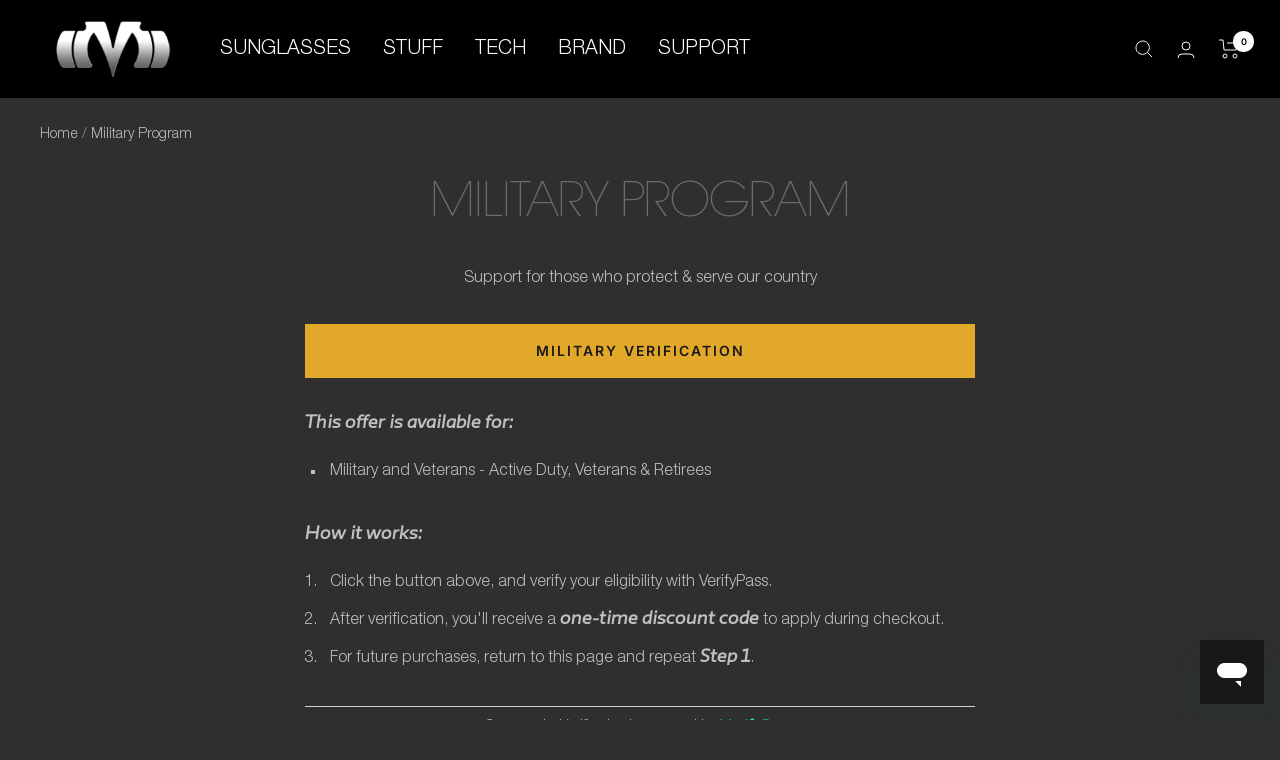

--- FILE ---
content_type: text/html; charset=utf-8
request_url: https://m-experiment.com/pages/military-discount
body_size: 24265
content:
<!doctype html><html class="no-js" lang="en" dir="ltr">
	<head>
		<meta charset="utf-8">
		<meta http-equiv="X-UA-Compatible" content="IE=edge">
		<meta name="viewport" content="width=device-width,initial-scale=1">
		<meta name="theme-color" content="rgba(0,0,0,0)">

		<title>
			Military Program
		</title><meta name="description" content="Support for those who protect &amp;amp; serve our country Military Verification This offer is available for: Military and Veterans - Active Duty, Veterans &amp;amp; Retirees How it works: Click the button above, and verify your eligibility with VerifyPass. After verification, you&#39;ll receive a one-time discount code to apply du"><link rel="canonical" href="https://m-experiment.com/pages/military-discount"><link rel="shortcut icon" href="//m-experiment.com/cdn/shop/files/96x96_blck_96x96.png?v=1680810114" type="image/png"><link rel="preconnect" href="https://cdn.shopify.com">
		<link rel="dns-prefetch" href="https://productreviews.shopifycdn.com">
		<link rel="dns-prefetch" href="https://www.google-analytics.com"><link rel="preconnect" href="https://fonts.shopifycdn.com" crossorigin>
		

		<style rel="preload">
			@font-face {
				font-family: 'Simpliciter Sans';
				src: local('Simpliciter Sans'), local('SimpliciterSans'),
					url(//m-experiment.com/cdn/shop/t/160/assets/SimpliciterSans.woff2?v=42919857157642388911760600125) format('woff2'),
					url(//m-experiment.com/cdn/shop/t/160/assets/SimpliciterSans.woff?v=140510188276573464851760600125) format('woff');
				font-weight: 300;
				font-style: normal;
				font-display: swap;
			}
			@font-face {
				font-family: 'ITC Avant Garde Pro XLt';
				src: local('ITCAvantGardePro-XLt'), url(//m-experiment.com/cdn/shop/t/160/assets/ITCAvantGardePro-XLt.woff2?v=56713357295702791921760600124) format('woff2'),
					url(//m-experiment.com/cdn/shop/t/160/assets/ITCAvantGardePro-XLt.woff?v=104765817655278881011760600123) format('woff');
				font-weight: 300;
				font-style: normal;
				font-display: swap;
			}
			@font-face {
				font-family: 'ITC Avant Garde Pro XLt';
				src: local('ITC Avant Garde Gothic Pro Extra Light'), local('ITCAvantGardePro-XLt'),
					url(//m-experiment.com/cdn/shop/t/160/assets/ITCAvantGardePro-XLt.woff2?v=56713357295702791921760600124) format('woff2'),
					url(//m-experiment.com/cdn/shop/t/160/assets/ITCAvantGardePro-XLt.woff?v=104765817655278881011760600123) format('woff');
				font-weight: 200;
				font-style: normal;
				font-display: swap;
			}
			@font-face {
				font-family: 'Helvetica Neue';
				src: local('Helvetica Neue Light'), local('HelveticaNeue-Light'),
					url(//m-experiment.com/cdn/shop/t/160/assets/HelveticaNeue-Light.woff2?v=31802848433989738791760600121) format('woff2'),
					url(//m-experiment.com/cdn/shop/t/160/assets/HelveticaNeue-Light.woff?v=75038113798074269771760600121) format('woff');
				font-weight: 400;
				font-style: normal;
				font-display: swap;
			}
			@font-face {
				font-family: 'Helvetica Neue Thin';
				src: url(//m-experiment.com/cdn/shop/t/160/assets/HelveticaNeue-Thin.woff2?v=102631076328228113751760600123) format('woff2'),
					url(//m-experiment.com/cdn/shop/t/160/assets/HelveticaNeue-Thin.woff?v=59646918415148187101760600121) format('woff');
				font-weight: 200;
				font-style: normal;
				font-display: swap;
			}
			@font-face {
				font-family: 'Helvetica Neue';
				src: url('https://db.onlinewebfonts.com/t/319f084531baf60194e74c8d66f482bd.eot');
				src: url('https://db.onlinewebfonts.com/t/319f084531baf60194e74c8d66f482bd.eot?#iefix')
						format('embedded-opentype'),
					url('https://db.onlinewebfonts.com/t/319f084531baf60194e74c8d66f482bd.woff2') format('woff2'),
					url('https://db.onlinewebfonts.com/t/319f084531baf60194e74c8d66f482bd.woff') format('woff'),
					url('https://db.onlinewebfonts.com/t/319f084531baf60194e74c8d66f482bd.ttf') format('truetype'),
					url('https://db.onlinewebfonts.com/t/319f084531baf60194e74c8d66f482bd.svg') format('svg');
				font-weight: 500;
				font-style: normal;
				font-display: swap;
			}
			@font-face {
				font-family: 'Avenir Next';
				font-weight: 600;
				src: url('https://db.onlinewebfonts.com/t/0389bdf50d5b601e5ab18443145f4e6d.eot');
				src: url('https://db.onlinewebfonts.com/t/0389bdf50d5b601e5ab18443145f4e6d.eot?#iefix')
						format('embedded-opentype'),
					url('https://db.onlinewebfonts.com/t/0389bdf50d5b601e5ab18443145f4e6d.woff2') format('woff2'),
					url('https://db.onlinewebfonts.com/t/0389bdf50d5b601e5ab18443145f4e6d.woff') format('woff'),
					url('https://db.onlinewebfonts.com/t/0389bdf50d5b601e5ab18443145f4e6d.ttf') format('truetype'),
					url('https://db.onlinewebfonts.com/t/0389bdf50d5b601e5ab18443145f4e6d.svg') format('svg');
				font-display: swap;
			}
			@font-face {
				font-family: 'Avenir Next';
				font-weight: 500;
				src: url('https://db.onlinewebfonts.com/t/8b2f5f03b0c907b9b7056ae52ed03a09.eot');
				src: url('https://db.onlinewebfonts.com/t/8b2f5f03b0c907b9b7056ae52ed03a09.eot?#iefix')
						format('embedded-opentype'),
					url('https://db.onlinewebfonts.com/t/8b2f5f03b0c907b9b7056ae52ed03a09.woff2') format('woff2'),
					url('https://db.onlinewebfonts.com/t/8b2f5f03b0c907b9b7056ae52ed03a09.woff') format('woff'),
					url('https://db.onlinewebfonts.com/t/8b2f5f03b0c907b9b7056ae52ed03a09.ttf') format('truetype'),
					url('https://db.onlinewebfonts.com/t/8b2f5f03b0c907b9b7056ae52ed03a09.svg') format('svg');
				font-display: swap;
			}
			@font-face {
				font-family: 'Avenir Next';
				font-weight: 400;
				src: url('https://db.onlinewebfonts.com/t/4f23e5adf44a99020e63cd8ea791046e.eot');
				src: url('https://db.onlinewebfonts.com/t/4f23e5adf44a99020e63cd8ea791046e.eot?#iefix')
						format('embedded-opentype'),
					url('https://db.onlinewebfonts.com/t/4f23e5adf44a99020e63cd8ea791046e.woff2') format('woff2'),
					url('https://db.onlinewebfonts.com/t/4f23e5adf44a99020e63cd8ea791046e.woff') format('woff'),
					url('https://db.onlinewebfonts.com/t/4f23e5adf44a99020e63cd8ea791046e.ttf') format('truetype'),
					url('https://db.onlinewebfonts.com/t/4f23e5adf44a99020e63cd8ea791046e.svg') format('svg');
				font-display: swap;
			}
			@font-face {
				font-family: 'Avenir Next';
				font-weight: 300;
				src: url('https://db.onlinewebfonts.com/t/c8a6828b90a1972fa94181b529016609.eot');
				src: url('https://db.onlinewebfonts.com/t/c8a6828b90a1972fa94181b529016609.eot?#iefix')
						format('embedded-opentype'),
					url('https://db.onlinewebfonts.com/t/c8a6828b90a1972fa94181b529016609.woff2') format('woff2'),
					url('https://db.onlinewebfonts.com/t/c8a6828b90a1972fa94181b529016609.woff') format('woff'),
					url('https://db.onlinewebfonts.com/t/c8a6828b90a1972fa94181b529016609.ttf') format('truetype'),
					url('https://db.onlinewebfonts.com/t/c8a6828b90a1972fa94181b529016609.svg') format('svg');
				font-display: swap;
			}
		</style><link rel="preload" as="style" href="//m-experiment.com/cdn/shop/t/160/assets/theme.css?v=12486104239858119751767449777">
		<link href="//m-experiment.com/cdn/shop/t/160/assets/redesign.css?v=141136545556105257201760600118" rel="stylesheet" type="text/css" media="all" />

		<link rel="preload" as="script" href="//m-experiment.com/cdn/shop/t/160/assets/vendor.js?v=31715688253868339281760600121">
		<link rel="preload" as="script" href="//m-experiment.com/cdn/shop/t/160/assets/theme.js?v=183060112764475285391765196109"><!-- Google tag (gtag.js) -->
		

		<!-- Google Analytics 4 integration- script from Consentmo GDPR Compliance App -->
		<script async id="gaf-loading-script"></script>
		<script id="gdpr-gaf-blocking-script">
			let isGAFExecuted = false
			let gafScript = document.getElementById('gaf-loading-script')
			let gafLink = 'https://www.googletagmanager.com/gtag/js?id=AW-11141753575'

			function executeGAF() {
				if (!isGAFExecuted) {
					gafScript.setAttribute('src', gafLink)
					// The content of Google Analytics 4 script goes here
					window.dataLayer = window.dataLayer || []
					function gtag() {
						dataLayer.push(arguments)
					}
					gtag('js', new Date())
					gtag('config', 'AW-11141753575')

					isGAFExecuted = true
				}
			}
			function checkConsentForGAF(adittionalChecks = 0) {
				let cpdCookie = (document.cookie.match(
					/^(?:.*;)?\s*cookieconsent_preferences_disabled(\s*=\s*([^;]+)?)(?:.*)?$/
				) || [, null])[1]
				if (cpdCookie != null) {
					if (parseInt(cpdCookie.indexOf('analytics')) === -1) {
						executeGAF()
					}
				} else {
					let gdprCache = localStorage.getItem('gdprCache') ? JSON.parse(localStorage.getItem('gdprCache')) : null
					let gdprCacheConsentSettings =
						gdprCache && gdprCache.getCookieConsentSettings ? JSON.parse(gdprCache.getCookieConsentSettings) : null
					let gdprCacheCountryDetection =
						gdprCache && gdprCache.countryDetection ? JSON.parse(gdprCache.countryDetection) : null
					let ccsCookie = (document.cookie.match(/^(?:.*;)?\s*cookieconsent_status\s*=\s*([^;]+)(?:.*)?$/) || [
						,
						null,
					])[1]
					if (
						(gdprCacheConsentSettings || (gdprCacheCountryDetection && gdprCacheCountryDetection.disable === '1')) &&
						!ccsCookie
					) {
						if (
							(gdprCacheConsentSettings && gdprCacheConsentSettings.status === 'disabled') ||
							gdprCacheCountryDetection.disable === '1'
						) {
							executeGAF()
						} else {
							let initPreferences = parseInt(gdprCacheConsentSettings.checkboxes_behavior)
							if (initPreferences === 1 || initPreferences === 2 || initPreferences === 4 || initPreferences === 5) {
								executeGAF()
							}
						}
					} else {
						if (adittionalChecks > 0) {
							setTimeout(function () {
								checkConsentForGAF(adittionalChecks - 1)
							}, 1000)
						} else {
							executeGAF()
						}
					}
				}
			}

			checkConsentForGAF(3)
		</script>

		

		
			<meta property="og:type" content="website">
  <meta property="og:title" content="Military Program"><meta property="og:image" content="http://m-experiment.com/cdn/shop/files/M_icon2_Tall_final.png?v=1681857319">
  <meta property="og:image:secure_url" content="https://m-experiment.com/cdn/shop/files/M_icon2_Tall_final.png?v=1681857319">
  <meta property="og:image:width" content="640">
  <meta property="og:image:height" content="406"><meta property="og:description" content="Support for those who protect &amp;amp; serve our country Military Verification This offer is available for: Military and Veterans - Active Duty, Veterans &amp;amp; Retirees How it works: Click the button above, and verify your eligibility with VerifyPass. After verification, you&#39;ll receive a one-time discount code to apply du"><meta property="og:url" content="https://m-experiment.com/pages/military-discount">
<meta property="og:site_name" content="M-Experiment"><meta name="twitter:card" content="summary"><meta name="twitter:title" content="Military Program">
  <meta name="twitter:description" content="Support for those who protect &amp;amp; serve our country Military Verification This offer is available for: Military and Veterans - Active Duty, Veterans &amp;amp; Retirees How it works: Click the button above, and verify your eligibility with VerifyPass. After verification, you&#39;ll receive a one-time discount code to apply du"><meta name="twitter:image" content="https://m-experiment.com/cdn/shop/files/M_icon2_Tall_final_1200x1200_crop_center.png?v=1681857319">
  <meta name="twitter:image:alt" content="">
			


  <script type="application/ld+json">
  {
    "@context": "https://schema.org",
    "@type": "BreadcrumbList",
  "itemListElement": [{
      "@type": "ListItem",
      "position": 1,
      "name": "Home",
      "item": "https://m-experiment.com"
    },{
          "@type": "ListItem",
          "position": 2,
          "name": "Military Program",
          "item": "https://m-experiment.com/pages/military-discount"
        }]
  }
  </script>


		

		<link rel="preload" href="//m-experiment.com/cdn/fonts/poppins/poppins_n3.05f58335c3209cce17da4f1f1ab324ebe2982441.woff2" as="font" type="font/woff2" crossorigin><link rel="preload" href="//m-experiment.com/cdn/fonts/inter/inter_n4.b2a3f24c19b4de56e8871f609e73ca7f6d2e2bb9.woff2" as="font" type="font/woff2" crossorigin><style>
  /* Typography (heading) */
  @font-face {
  font-family: Poppins;
  font-weight: 300;
  font-style: normal;
  font-display: swap;
  src: url("//m-experiment.com/cdn/fonts/poppins/poppins_n3.05f58335c3209cce17da4f1f1ab324ebe2982441.woff2") format("woff2"),
       url("//m-experiment.com/cdn/fonts/poppins/poppins_n3.6971368e1f131d2c8ff8e3a44a36b577fdda3ff5.woff") format("woff");
}

@font-face {
  font-family: Poppins;
  font-weight: 300;
  font-style: italic;
  font-display: swap;
  src: url("//m-experiment.com/cdn/fonts/poppins/poppins_i3.8536b4423050219f608e17f134fe9ea3b01ed890.woff2") format("woff2"),
       url("//m-experiment.com/cdn/fonts/poppins/poppins_i3.0f4433ada196bcabf726ed78f8e37e0995762f7f.woff") format("woff");
}

/* Typography (body) */
  @font-face {
  font-family: Inter;
  font-weight: 400;
  font-style: normal;
  font-display: swap;
  src: url("//m-experiment.com/cdn/fonts/inter/inter_n4.b2a3f24c19b4de56e8871f609e73ca7f6d2e2bb9.woff2") format("woff2"),
       url("//m-experiment.com/cdn/fonts/inter/inter_n4.af8052d517e0c9ffac7b814872cecc27ae1fa132.woff") format("woff");
}

@font-face {
  font-family: Inter;
  font-weight: 400;
  font-style: italic;
  font-display: swap;
  src: url("//m-experiment.com/cdn/fonts/inter/inter_i4.feae1981dda792ab80d117249d9c7e0f1017e5b3.woff2") format("woff2"),
       url("//m-experiment.com/cdn/fonts/inter/inter_i4.62773b7113d5e5f02c71486623cf828884c85c6e.woff") format("woff");
}

@font-face {
  font-family: Inter;
  font-weight: 600;
  font-style: normal;
  font-display: swap;
  src: url("//m-experiment.com/cdn/fonts/inter/inter_n6.771af0474a71b3797eb38f3487d6fb79d43b6877.woff2") format("woff2"),
       url("//m-experiment.com/cdn/fonts/inter/inter_n6.88c903d8f9e157d48b73b7777d0642925bcecde7.woff") format("woff");
}

@font-face {
  font-family: Inter;
  font-weight: 600;
  font-style: italic;
  font-display: swap;
  src: url("//m-experiment.com/cdn/fonts/inter/inter_i6.3bbe0fe1c7ee4f282f9c2e296f3e4401a48cbe19.woff2") format("woff2"),
       url("//m-experiment.com/cdn/fonts/inter/inter_i6.8bea21f57a10d5416ddf685e2c91682ec237876d.woff") format("woff");
}

:root {--heading-color: 107, 107, 107;
    --text-color: 191, 191, 191;
    --background: 47, 47, 47;
    --secondary-background: 255, 255, 255;
    --border-color: 69, 69, 69;
    --border-color-darker: 105, 105, 105;
    --success-color: 226, 168, 41;
    --success-background: 83, 71, 46;
    --error-color: 222, 42, 42;
    --error-background: 59, 47, 47;
    --primary-button-background: 226, 168, 41;
    --primary-button-text-color: 25, 25, 25;
    --secondary-button-background: 226, 168, 41;
    --secondary-button-text-color: 25, 25, 25;
    --product-star-rating: 226, 168, 41;
    --product-on-sale-accent: 222, 42, 42;
    --product-sold-out-accent: 111, 113, 155;
    --product-custom-label-background: 64, 93, 230;
    --product-custom-label-text-color: 255, 255, 255;
    --product-custom-label-2-background: 243, 255, 52;
    --product-custom-label-2-text-color: 0, 0, 0;
    --product-low-stock-text-color: 222, 42, 42;
    --product-in-stock-text-color: 46, 158, 123;
    --loading-bar-background: 191, 191, 191;

    /* We duplicate some "base" colors as root colors, which is useful to use on drawer elements or popover without. Those should not be overridden to avoid issues */
    --root-heading-color: 107, 107, 107;
    --root-text-color: 191, 191, 191;
    --root-background: 47, 47, 47;
    --root-border-color: 69, 69, 69;
    --root-primary-button-background: 226, 168, 41;
    --root-primary-button-text-color: 25, 25, 25;

    --base-font-size: 16px;
    --heading-font-family: Poppins, sans-serif;
    --heading-font-weight: 300;
    --heading-font-style: normal;
    --heading-text-transform: uppercase;
    --text-font-family: Inter, sans-serif;
    --text-font-weight: 400;
    --text-font-style: normal;
    --text-font-bold-weight: 600;

    /* Typography (font size) */
    --heading-xxsmall-font-size: 11px;
    --heading-xsmall-font-size: 11px;
    --heading-small-font-size: 12px;
    --heading-large-font-size: 36px;
    --heading-h1-font-size: 36px;
    --heading-h2-font-size: 30px;
    --heading-h3-font-size: 26px;
    --heading-h4-font-size: 24px;
    --heading-h5-font-size: 20px;
    --heading-h6-font-size: 16px;

    /* Control the look and feel of the theme by changing radius of various elements */
    --button-border-radius: 0px;
    --block-border-radius: 0px;
    --block-border-radius-reduced: 0px;
    --color-swatch-border-radius: 0px;

    /* Button size */
    --button-height: 48px;
    --button-small-height: 40px;

    /* Form related */
    --form-input-field-height: 48px;
    --form-input-gap: 16px;
    --form-submit-margin: 24px;

    /* Product listing related variables */
    --product-list-block-spacing: 32px;

    /* Video related */
    --play-button-background: 47, 47, 47;
    --play-button-arrow: 191, 191, 191;

    /* RTL support */
    --transform-logical-flip: 1;
    --transform-origin-start: left;
    --transform-origin-end: right;

    /* Other */
    --zoom-cursor-svg-url: url(//m-experiment.com/cdn/shop/t/160/assets/zoom-cursor.svg?v=182778815389518462321760600146);
    --arrow-right-svg-url: url(//m-experiment.com/cdn/shop/t/160/assets/arrow-right.svg?v=69184826912377039521760600146);
    --arrow-left-svg-url: url(//m-experiment.com/cdn/shop/t/160/assets/arrow-left.svg?v=163779779611960623981760600146);

    /* Some useful variables that we can reuse in our CSS. Some explanation are needed for some of them:
       - container-max-width-minus-gutters: represents the container max width without the edge gutters
       - container-outer-width: considering the screen width, represent all the space outside the container
       - container-outer-margin: same as container-outer-width but get set to 0 inside a container
       - container-inner-width: the effective space inside the container (minus gutters)
       - grid-column-width: represents the width of a single column of the grid
       - vertical-breather: this is a variable that defines the global "spacing" between sections, and inside the section
                            to create some "breath" and minimum spacing
     */
    --container-max-width: 1600px;
    --container-gutter: 24px;
    --container-max-width-minus-gutters: calc(var(--container-max-width) - (var(--container-gutter)) * 2);
    --container-outer-width: max(calc((100vw - var(--container-max-width-minus-gutters)) / 2), var(--container-gutter));
    --container-outer-margin: var(--container-outer-width);
    --container-inner-width: calc(100vw - var(--container-outer-width) * 2);

    --grid-column-count: 10;
    --grid-gap: 24px;
    --grid-column-width: calc((100vw - var(--container-outer-width) * 2 - var(--grid-gap) * (var(--grid-column-count) - 1)) / var(--grid-column-count));

    --vertical-breather: 48px;
    --vertical-breather-tight: 48px;

    /* Shopify related variables */
    --payment-terms-background-color: #2f2f2f;
  }

  @media screen and (min-width: 741px) {
    :root {
      --container-gutter: 40px;
      --grid-column-count: 20;
      --vertical-breather: 64px;
      --vertical-breather-tight: 64px;

      /* Typography (font size) */
      --heading-xsmall-font-size: 12px;
      --heading-small-font-size: 13px;
      --heading-large-font-size: 52px;
      --heading-h1-font-size: 48px;
      --heading-h2-font-size: 38px;
      --heading-h3-font-size: 32px;
      --heading-h4-font-size: 24px;
      --heading-h5-font-size: 20px;
      --heading-h6-font-size: 18px;

      /* Form related */
      --form-input-field-height: 52px;
      --form-submit-margin: 32px;

      /* Button size */
      --button-height: 52px;
      --button-small-height: 44px;
    }
  }

  @media screen and (min-width: 1200px) {
    :root {
      --vertical-breather: 80px;
      --vertical-breather-tight: 64px;
      --product-list-block-spacing: 48px;

      /* Typography */
      --heading-large-font-size: 64px;
      --heading-h1-font-size: 56px;
      --heading-h2-font-size: 48px;
      --heading-h3-font-size: 36px;
      --heading-h4-font-size: 30px;
      --heading-h5-font-size: 24px;
      --heading-h6-font-size: 18px;
    }
  }

  @media screen and (min-width: 1600px) {
    :root {
      --vertical-breather: 90px;
      --vertical-breather-tight: 64px;
    }
  }
</style>
		<script>
  // This allows to expose several variables to the global scope, to be used in scripts
  window.themeVariables = {
    settings: {
      direction: "ltr",
      pageType: "page",
      cartCount: 0,
      moneyFormat: "${{amount}}",
      moneyWithCurrencyFormat: "${{amount}} USD",
      showVendor: false,
      discountMode: "saving",
      currencyCodeEnabled: true,
      searchMode: "product",
      searchUnavailableProducts: "hide",
      cartType: "drawer",
      cartCurrency: "USD",
      mobileZoomFactor: 2.5
    },

    routes: {
      host: "m-experiment.com",
      rootUrl: "\/",
      rootUrlWithoutSlash: '',
      cartUrl: "\/cart",
      cartAddUrl: "\/cart\/add",
      cartChangeUrl: "\/cart\/change",
      searchUrl: "\/search",
      predictiveSearchUrl: "\/search\/suggest",
      productRecommendationsUrl: "\/recommendations\/products",
    },

    strings: {
      accessibilityDelete: "Delete",
      accessibilityClose: "Close",
      collectionSoldOut: "Sold Out",
      collectionDiscount: "Save @savings@",
      productSalePrice: "Sale price",
      productRegularPrice: "Regular price",
      productFormUnavailable: "Unavailable",
      productFormSoldOut: "Sold Out",
      productFormPreOrder: "Pre-order",
      productFormAddToCart: "Add to cart",
      searchNoResults: "No results could be found.",
      searchNewSearch: "New search",
      searchProducts: "Products",
      searchArticles: "Journal",
      searchPages: "Pages",
      searchCollections: "Collections",
      cartViewCart: "View cart",
      cartItemAdded: "Item added to your cart!",
      cartItemAddedShort: "Added to your cart!",
      cartAddOrderNote: "Add order note",
      cartEditOrderNote: "Edit order note",
      shippingEstimatorNoResults: "Sorry, we do not ship to your address.",
      shippingEstimatorOneResult: "There is one shipping rate for your address:",
      shippingEstimatorMultipleResults: "There are several shipping rates for your address:",
      shippingEstimatorError: "One or more error occurred while retrieving shipping rates:"
    },

    libs: {
      flickity: "\/\/m-experiment.com\/cdn\/shop\/t\/160\/assets\/flickity.js?v=159493258151078230821760600124",
      photoswipe: "\/\/m-experiment.com\/cdn\/shop\/t\/160\/assets\/photoswipe.js?v=135073522041666176031760600120",
      qrCode: "\/\/m-experiment.com\/cdn\/shopifycloud\/storefront\/assets\/themes_support\/vendor\/qrcode-3f2b403b.js"
    },

    breakpoints: {
      phone: 'screen and (max-width: 740px)',
      tablet: 'screen and (min-width: 741px) and (max-width: 999px)',
      tabletAndUp: 'screen and (min-width: 741px)',
      pocket: 'screen and (max-width: 999px)',
      lap: 'screen and (min-width: 1000px) and (max-width: 1199px)',
      lapAndUp: 'screen and (min-width: 1000px)',
      desktop: 'screen and (min-width: 1200px)',
      wide: 'screen and (min-width: 1400px)'
    }
  };

  window.addEventListener('pageshow', async () => {
    const cartContent = await (await fetch(`${window.themeVariables.routes.cartUrl}.js`, {cache: 'reload'})).json();
    document.documentElement.dispatchEvent(new CustomEvent('cart:refresh', {detail: {cart: cartContent}}));
  });

  if ('noModule' in HTMLScriptElement.prototype) {
    // Old browsers (like IE) that does not support module will be considered as if not executing JS at all
    document.documentElement.className = document.documentElement.className.replace('no-js', 'js');

    requestAnimationFrame(() => {
      const viewportHeight = (window.visualViewport ? window.visualViewport.height : document.documentElement.clientHeight);
      document.documentElement.style.setProperty('--window-height',viewportHeight + 'px');
    });
  }</script>


		<link href="//m-experiment.com/cdn/shop/t/160/assets/A-swiper.css?v=77732077457141894571760600120" rel="stylesheet" type="text/css" media="all" />
		<link rel="stylesheet" href="//m-experiment.com/cdn/shop/t/160/assets/theme.css?v=12486104239858119751767449777">

		<script src="//m-experiment.com/cdn/shop/t/160/assets/vendor.js?v=31715688253868339281760600121" defer></script>

		

		<script src="//m-experiment.com/cdn/shop/t/160/assets/theme.js?v=183060112764475285391765196109" defer></script>
		<script src="//m-experiment.com/cdn/shop/t/160/assets/custom.js?v=61968861272328292731760600124" defer></script>

		
			<script>window.performance && window.performance.mark && window.performance.mark('shopify.content_for_header.start');</script><meta name="facebook-domain-verification" content="a4aesunj5lsdbadg0x6lqjz3pa5dh8">
<meta id="shopify-digital-wallet" name="shopify-digital-wallet" content="/52441972886/digital_wallets/dialog">
<meta name="shopify-checkout-api-token" content="8992404259af00ae20219633a2fab5e1">
<meta id="in-context-paypal-metadata" data-shop-id="52441972886" data-venmo-supported="false" data-environment="production" data-locale="en_US" data-paypal-v4="true" data-currency="USD">
<link rel="alternate" hreflang="x-default" href="https://m-experiment.com/pages/military-discount">
<link rel="alternate" hreflang="en" href="https://m-experiment.com/pages/military-discount">
<link rel="alternate" hreflang="en-CA" href="https://m-experiment.com/en-ca/pages/military-discount">
<link rel="alternate" hreflang="en-DE" href="https://m-experiment.com/en-de/pages/military-discount">
<link rel="alternate" hreflang="en-IT" href="https://m-experiment.com/en-it/pages/military-discount">
<script async="async" src="/checkouts/internal/preloads.js?locale=en-US"></script>
<link rel="preconnect" href="https://shop.app" crossorigin="anonymous">
<script async="async" src="https://shop.app/checkouts/internal/preloads.js?locale=en-US&shop_id=52441972886" crossorigin="anonymous"></script>
<script id="apple-pay-shop-capabilities" type="application/json">{"shopId":52441972886,"countryCode":"US","currencyCode":"USD","merchantCapabilities":["supports3DS"],"merchantId":"gid:\/\/shopify\/Shop\/52441972886","merchantName":"M-Experiment","requiredBillingContactFields":["postalAddress","email","phone"],"requiredShippingContactFields":["postalAddress","email","phone"],"shippingType":"shipping","supportedNetworks":["visa","masterCard","amex","discover","elo","jcb"],"total":{"type":"pending","label":"M-Experiment","amount":"1.00"},"shopifyPaymentsEnabled":true,"supportsSubscriptions":true}</script>
<script id="shopify-features" type="application/json">{"accessToken":"8992404259af00ae20219633a2fab5e1","betas":["rich-media-storefront-analytics"],"domain":"m-experiment.com","predictiveSearch":true,"shopId":52441972886,"locale":"en"}</script>
<script>var Shopify = Shopify || {};
Shopify.shop = "m-experiment.myshopify.com";
Shopify.locale = "en";
Shopify.currency = {"active":"USD","rate":"1.0"};
Shopify.country = "US";
Shopify.theme = {"name":"m-working\/main","id":146277007510,"schema_name":"Focal","schema_version":"8.11.0","theme_store_id":null,"role":"main"};
Shopify.theme.handle = "null";
Shopify.theme.style = {"id":null,"handle":null};
Shopify.cdnHost = "m-experiment.com/cdn";
Shopify.routes = Shopify.routes || {};
Shopify.routes.root = "/";</script>
<script type="module">!function(o){(o.Shopify=o.Shopify||{}).modules=!0}(window);</script>
<script>!function(o){function n(){var o=[];function n(){o.push(Array.prototype.slice.apply(arguments))}return n.q=o,n}var t=o.Shopify=o.Shopify||{};t.loadFeatures=n(),t.autoloadFeatures=n()}(window);</script>
<script>
  window.ShopifyPay = window.ShopifyPay || {};
  window.ShopifyPay.apiHost = "shop.app\/pay";
  window.ShopifyPay.redirectState = null;
</script>
<script id="shop-js-analytics" type="application/json">{"pageType":"page"}</script>
<script defer="defer" async type="module" src="//m-experiment.com/cdn/shopifycloud/shop-js/modules/v2/client.init-shop-cart-sync_C5BV16lS.en.esm.js"></script>
<script defer="defer" async type="module" src="//m-experiment.com/cdn/shopifycloud/shop-js/modules/v2/chunk.common_CygWptCX.esm.js"></script>
<script type="module">
  await import("//m-experiment.com/cdn/shopifycloud/shop-js/modules/v2/client.init-shop-cart-sync_C5BV16lS.en.esm.js");
await import("//m-experiment.com/cdn/shopifycloud/shop-js/modules/v2/chunk.common_CygWptCX.esm.js");

  window.Shopify.SignInWithShop?.initShopCartSync?.({"fedCMEnabled":true,"windoidEnabled":true});

</script>
<script>
  window.Shopify = window.Shopify || {};
  if (!window.Shopify.featureAssets) window.Shopify.featureAssets = {};
  window.Shopify.featureAssets['shop-js'] = {"shop-cart-sync":["modules/v2/client.shop-cart-sync_ZFArdW7E.en.esm.js","modules/v2/chunk.common_CygWptCX.esm.js"],"init-fed-cm":["modules/v2/client.init-fed-cm_CmiC4vf6.en.esm.js","modules/v2/chunk.common_CygWptCX.esm.js"],"shop-button":["modules/v2/client.shop-button_tlx5R9nI.en.esm.js","modules/v2/chunk.common_CygWptCX.esm.js"],"shop-cash-offers":["modules/v2/client.shop-cash-offers_DOA2yAJr.en.esm.js","modules/v2/chunk.common_CygWptCX.esm.js","modules/v2/chunk.modal_D71HUcav.esm.js"],"init-windoid":["modules/v2/client.init-windoid_sURxWdc1.en.esm.js","modules/v2/chunk.common_CygWptCX.esm.js"],"shop-toast-manager":["modules/v2/client.shop-toast-manager_ClPi3nE9.en.esm.js","modules/v2/chunk.common_CygWptCX.esm.js"],"init-shop-email-lookup-coordinator":["modules/v2/client.init-shop-email-lookup-coordinator_B8hsDcYM.en.esm.js","modules/v2/chunk.common_CygWptCX.esm.js"],"init-shop-cart-sync":["modules/v2/client.init-shop-cart-sync_C5BV16lS.en.esm.js","modules/v2/chunk.common_CygWptCX.esm.js"],"avatar":["modules/v2/client.avatar_BTnouDA3.en.esm.js"],"pay-button":["modules/v2/client.pay-button_FdsNuTd3.en.esm.js","modules/v2/chunk.common_CygWptCX.esm.js"],"init-customer-accounts":["modules/v2/client.init-customer-accounts_DxDtT_ad.en.esm.js","modules/v2/client.shop-login-button_C5VAVYt1.en.esm.js","modules/v2/chunk.common_CygWptCX.esm.js","modules/v2/chunk.modal_D71HUcav.esm.js"],"init-shop-for-new-customer-accounts":["modules/v2/client.init-shop-for-new-customer-accounts_ChsxoAhi.en.esm.js","modules/v2/client.shop-login-button_C5VAVYt1.en.esm.js","modules/v2/chunk.common_CygWptCX.esm.js","modules/v2/chunk.modal_D71HUcav.esm.js"],"shop-login-button":["modules/v2/client.shop-login-button_C5VAVYt1.en.esm.js","modules/v2/chunk.common_CygWptCX.esm.js","modules/v2/chunk.modal_D71HUcav.esm.js"],"init-customer-accounts-sign-up":["modules/v2/client.init-customer-accounts-sign-up_CPSyQ0Tj.en.esm.js","modules/v2/client.shop-login-button_C5VAVYt1.en.esm.js","modules/v2/chunk.common_CygWptCX.esm.js","modules/v2/chunk.modal_D71HUcav.esm.js"],"shop-follow-button":["modules/v2/client.shop-follow-button_Cva4Ekp9.en.esm.js","modules/v2/chunk.common_CygWptCX.esm.js","modules/v2/chunk.modal_D71HUcav.esm.js"],"checkout-modal":["modules/v2/client.checkout-modal_BPM8l0SH.en.esm.js","modules/v2/chunk.common_CygWptCX.esm.js","modules/v2/chunk.modal_D71HUcav.esm.js"],"lead-capture":["modules/v2/client.lead-capture_Bi8yE_yS.en.esm.js","modules/v2/chunk.common_CygWptCX.esm.js","modules/v2/chunk.modal_D71HUcav.esm.js"],"shop-login":["modules/v2/client.shop-login_D6lNrXab.en.esm.js","modules/v2/chunk.common_CygWptCX.esm.js","modules/v2/chunk.modal_D71HUcav.esm.js"],"payment-terms":["modules/v2/client.payment-terms_CZxnsJam.en.esm.js","modules/v2/chunk.common_CygWptCX.esm.js","modules/v2/chunk.modal_D71HUcav.esm.js"]};
</script>
<script>(function() {
  var isLoaded = false;
  function asyncLoad() {
    if (isLoaded) return;
    isLoaded = true;
    var urls = ["https:\/\/cdn.shopify.com\/s\/files\/1\/0524\/4197\/2886\/t\/8\/assets\/zendesk-embeddable.js?v=1655133919\u0026shop=m-experiment.myshopify.com","https:\/\/cdncozyvideogalleryn.addons.business\/scripttag\/js\/cloud\/m-experiment.myshopify.com\/1.0\/25aK1gIwWJjLynXHzQdP50iWeaa83CLO.js?shop=m-experiment.myshopify.com","https:\/\/cdn.nfcube.com\/f0e6ec7581000f279c1e3377c09e7bb5.js?shop=m-experiment.myshopify.com","https:\/\/rio.pwztag.com\/rio.js?shop=m-experiment.myshopify.com","https:\/\/unpkg.com\/@happyreturns\/happyreturns-script-tag?shop=m-experiment.myshopify.com","https:\/\/crossborder-integration.global-e.com\/resources\/js\/app?shop=m-experiment.myshopify.com","\/\/cdn.shopify.com\/proxy\/ec7592699f3b42e983b4eb3265222c36e108dbaef3c88f05be0b51303ac7518f\/web.global-e.com\/merchant\/storefrontattributes?merchantid=10001171\u0026shop=m-experiment.myshopify.com\u0026sp-cache-control=cHVibGljLCBtYXgtYWdlPTkwMA","https:\/\/cdn.jsdelivr.net\/gh\/zahidsattarahmed\/storeview@latest\/newtrackingscript.js?shop=m-experiment.myshopify.com"];
    for (var i = 0; i < urls.length; i++) {
      var s = document.createElement('script');
      s.type = 'text/javascript';
      s.async = true;
      s.src = urls[i];
      var x = document.getElementsByTagName('script')[0];
      x.parentNode.insertBefore(s, x);
    }
  };
  if(window.attachEvent) {
    window.attachEvent('onload', asyncLoad);
  } else {
    window.addEventListener('load', asyncLoad, false);
  }
})();</script>
<script id="__st">var __st={"a":52441972886,"offset":-28800,"reqid":"5cfac42f-f112-4acd-b369-7e36d1ac603b-1768759221","pageurl":"m-experiment.com\/pages\/military-discount","s":"pages-100148609174","u":"23e7044ebfbf","p":"page","rtyp":"page","rid":100148609174};</script>
<script>window.ShopifyPaypalV4VisibilityTracking = true;</script>
<script id="form-persister">!function(){'use strict';const t='contact',e='new_comment',n=[[t,t],['blogs',e],['comments',e],[t,'customer']],o='password',r='form_key',c=['recaptcha-v3-token','g-recaptcha-response','h-captcha-response',o],s=()=>{try{return window.sessionStorage}catch{return}},i='__shopify_v',u=t=>t.elements[r],a=function(){const t=[...n].map((([t,e])=>`form[action*='/${t}']:not([data-nocaptcha='true']) input[name='form_type'][value='${e}']`)).join(',');var e;return e=t,()=>e?[...document.querySelectorAll(e)].map((t=>t.form)):[]}();function m(t){const e=u(t);a().includes(t)&&(!e||!e.value)&&function(t){try{if(!s())return;!function(t){const e=s();if(!e)return;const n=u(t);if(!n)return;const o=n.value;o&&e.removeItem(o)}(t);const e=Array.from(Array(32),(()=>Math.random().toString(36)[2])).join('');!function(t,e){u(t)||t.append(Object.assign(document.createElement('input'),{type:'hidden',name:r})),t.elements[r].value=e}(t,e),function(t,e){const n=s();if(!n)return;const r=[...t.querySelectorAll(`input[type='${o}']`)].map((({name:t})=>t)),u=[...c,...r],a={};for(const[o,c]of new FormData(t).entries())u.includes(o)||(a[o]=c);n.setItem(e,JSON.stringify({[i]:1,action:t.action,data:a}))}(t,e)}catch(e){console.error('failed to persist form',e)}}(t)}const f=t=>{if('true'===t.dataset.persistBound)return;const e=function(t,e){const n=function(t){return'function'==typeof t.submit?t.submit:HTMLFormElement.prototype.submit}(t).bind(t);return function(){let t;return()=>{t||(t=!0,(()=>{try{e(),n()}catch(t){(t=>{console.error('form submit failed',t)})(t)}})(),setTimeout((()=>t=!1),250))}}()}(t,(()=>{m(t)}));!function(t,e){if('function'==typeof t.submit&&'function'==typeof e)try{t.submit=e}catch{}}(t,e),t.addEventListener('submit',(t=>{t.preventDefault(),e()})),t.dataset.persistBound='true'};!function(){function t(t){const e=(t=>{const e=t.target;return e instanceof HTMLFormElement?e:e&&e.form})(t);e&&m(e)}document.addEventListener('submit',t),document.addEventListener('DOMContentLoaded',(()=>{const e=a();for(const t of e)f(t);var n;n=document.body,new window.MutationObserver((t=>{for(const e of t)if('childList'===e.type&&e.addedNodes.length)for(const t of e.addedNodes)1===t.nodeType&&'FORM'===t.tagName&&a().includes(t)&&f(t)})).observe(n,{childList:!0,subtree:!0,attributes:!1}),document.removeEventListener('submit',t)}))}()}();</script>
<script integrity="sha256-4kQ18oKyAcykRKYeNunJcIwy7WH5gtpwJnB7kiuLZ1E=" data-source-attribution="shopify.loadfeatures" defer="defer" src="//m-experiment.com/cdn/shopifycloud/storefront/assets/storefront/load_feature-a0a9edcb.js" crossorigin="anonymous"></script>
<script crossorigin="anonymous" defer="defer" src="//m-experiment.com/cdn/shopifycloud/storefront/assets/shopify_pay/storefront-65b4c6d7.js?v=20250812"></script>
<script data-source-attribution="shopify.dynamic_checkout.dynamic.init">var Shopify=Shopify||{};Shopify.PaymentButton=Shopify.PaymentButton||{isStorefrontPortableWallets:!0,init:function(){window.Shopify.PaymentButton.init=function(){};var t=document.createElement("script");t.src="https://m-experiment.com/cdn/shopifycloud/portable-wallets/latest/portable-wallets.en.js",t.type="module",document.head.appendChild(t)}};
</script>
<script data-source-attribution="shopify.dynamic_checkout.buyer_consent">
  function portableWalletsHideBuyerConsent(e){var t=document.getElementById("shopify-buyer-consent"),n=document.getElementById("shopify-subscription-policy-button");t&&n&&(t.classList.add("hidden"),t.setAttribute("aria-hidden","true"),n.removeEventListener("click",e))}function portableWalletsShowBuyerConsent(e){var t=document.getElementById("shopify-buyer-consent"),n=document.getElementById("shopify-subscription-policy-button");t&&n&&(t.classList.remove("hidden"),t.removeAttribute("aria-hidden"),n.addEventListener("click",e))}window.Shopify?.PaymentButton&&(window.Shopify.PaymentButton.hideBuyerConsent=portableWalletsHideBuyerConsent,window.Shopify.PaymentButton.showBuyerConsent=portableWalletsShowBuyerConsent);
</script>
<script data-source-attribution="shopify.dynamic_checkout.cart.bootstrap">document.addEventListener("DOMContentLoaded",(function(){function t(){return document.querySelector("shopify-accelerated-checkout-cart, shopify-accelerated-checkout")}if(t())Shopify.PaymentButton.init();else{new MutationObserver((function(e,n){t()&&(Shopify.PaymentButton.init(),n.disconnect())})).observe(document.body,{childList:!0,subtree:!0})}}));
</script>
<link id="shopify-accelerated-checkout-styles" rel="stylesheet" media="screen" href="https://m-experiment.com/cdn/shopifycloud/portable-wallets/latest/accelerated-checkout-backwards-compat.css" crossorigin="anonymous">
<style id="shopify-accelerated-checkout-cart">
        #shopify-buyer-consent {
  margin-top: 1em;
  display: inline-block;
  width: 100%;
}

#shopify-buyer-consent.hidden {
  display: none;
}

#shopify-subscription-policy-button {
  background: none;
  border: none;
  padding: 0;
  text-decoration: underline;
  font-size: inherit;
  cursor: pointer;
}

#shopify-subscription-policy-button::before {
  box-shadow: none;
}

      </style>

<script>window.performance && window.performance.mark && window.performance.mark('shopify.content_for_header.end');</script>
		

		<script> 

// Add CSS to hide the element initially
var style = document.createElement('style');
style.id = 'consentmo-temp-style';
style.innerHTML = '.cc-window { display: none !important; }';
document.head.appendChild(style);

            
var specificRegions = ['AT','BE','BG','HR','CY','CZ','DE','DK','EE','EL','ES','FI','FR','GB','HU','IE','IT','LT','LU','LV','MT','NL','PL','PT','RO','SE','SI','SK','AD','GR','NO','IS','LI','CH','YT','RE','FR-YT','GI','GIB','NC','NCL','MC'];

function getUserCountry(callback) {
    var request = new XMLHttpRequest();
    request.open('GET', 'https://www.cloudflare.com/cdn-cgi/trace', true);
    request.onload = function() {
        if (request.status >= 200 && request.status < 400) {
            const dataIP = request.responseText;
            const ipRegex2 = /loc=[A-Za-z]{1,4}/
            const countryCode = dataIP.match(ipRegex2)[0].split('=')[1];    
            callback(countryCode)
        } else {
            callback(null);
        }
    };
    request.onerror = function() {
        callback(null);
    };
    request.send();
}

function consentmoDisableBarOnSpecificRegions(additionalChecks = 50) {
    if (window.isenseGDPR !== undefined && window.isenseGDPR.Cookies.get('cookieconsent_preferences_disabled') !== undefined && window.isenseGDPR.Cookies.get('cookieconsent_status') === undefined) {
        var ccWindow = document.querySelector('.cc-window');
        if (document.querySelector('.cc-window') != null) {
            getUserCountry(function(userCountry) {
                if (userCountry !== null) {
                    if (specificRegions.includes(userCountry)) {
                        document.getElementById('consentmo-temp-style').remove();
                        document.querySelector('.cc-window').style.display = 'flex !important';
                    }
                }
            });
        } else {
                setTimeout(function() {
                    consentmoDisableBarOnSpecificRegions(additionalChecks-1);
                }, 100);
        }
    } else if (additionalChecks > 0) {
        setTimeout(function() {
            consentmoDisableBarOnSpecificRegions(additionalChecks - 1);
        }, 100);
    }
}

consentmoDisableBarOnSpecificRegions();

</script>

		

		
			
			

<link rel="stylesheet" type="text/css" href="https://crossborder-integration.global-e.com/resources/css/10001171/US"/>
<script>
    GLBE_PARAMS = {
        appUrl: "https://crossborder-integration.global-e.com/",
        pixelUrl: "https://utils.global-e.com",
        pixelEnabled: true,
        geAppUrl: "https://web.global-e.com/",
        env: "Production",
        geCDNUrl: "https://webservices.global-e.com/",
        apiUrl: "https://api.global-e.com/",
        emi: "s5s4t",
        mid: "10001171",
        hiddenElements: ".ge-hide,.afterpay-paragraph,form[action='https://payments.amazon.com/checkout/signin']",
        countryCode: "US",
        countryName: "United States",
        currencyCode: "USD",
        currencyName: "United States Dollar",
        locale: "en",
        operatedCountries: ["AU","BR","CA","DE","ES","FR","GB","IE","IT","JP","MX","VN","ZA"],
        allowedCountries: [{ code: 'AR', name: 'Argentina' }, { code: 'AU', name: 'Australia' }, { code: 'BZ', name: 'Belize' }, { code: 'BO', name: 'Bolivia' }, { code: 'BR', name: 'Brazil' }, { code: 'CA', name: 'Canada' }, { code: 'CL', name: 'Chile' }, { code: 'CO', name: 'Colombia' }, { code: 'CR', name: 'Costa Rica' }, { code: 'EC', name: 'Ecuador' }, { code: 'SV', name: 'El Salvador' }, { code: 'FR', name: 'France' }, { code: 'DE', name: 'Germany' }, { code: 'GT', name: 'Guatemala' }, { code: 'GY', name: 'Guyana' }, { code: 'HN', name: 'Honduras' }, { code: 'IE', name: 'Ireland' }, { code: 'IT', name: 'Italy' }, { code: 'JP', name: 'Japan' }, { code: 'MX', name: 'Mexico' }, { code: 'NI', name: 'Nicaragua' }, { code: 'PA', name: 'Panama' }, { code: 'PY', name: 'Paraguay' }, { code: 'PE', name: 'Peru' }, { code: 'ES', name: 'Spain' }, { code: 'SR', name: 'Suriname' }, { code: 'GB', name: 'United Kingdom' }, { code: 'US', name: 'United States' }, { code: 'UY', name: 'Uruguay' }, { code: 'VE', name: 'Venezuela' }, { code: 'VN', name: 'Vietnam' }, ],
        c1Enabled:"False",
        siteId: "7ce243a1e1a2",
        isTokenEnabled: "true",
};
</script>

			

<link rel="stylesheet" type="text/css" href="https://crossborder-integration.global-e.com/resources/css/10001171/US"/>
<script>
    GLBE_PARAMS = {
        appUrl: "https://crossborder-integration.global-e.com/",
        pixelUrl: "https://utils.global-e.com",
        pixelEnabled: true,
        geAppUrl: "https://web.global-e.com/",
        env: "Production",
        geCDNUrl: "https://webservices.global-e.com/",
        apiUrl: "https://api.global-e.com/",
        emi: "s5s4t",
        mid: "10001171",
        hiddenElements: ".ge-hide,.afterpay-paragraph,form[action='https://payments.amazon.com/checkout/signin']",
        countryCode: "US",
        countryName: "United States",
        currencyCode: "USD",
        currencyName: "United States Dollar",
        locale: "en",
        operatedCountries: ["AU","BR","CA","DE","ES","FR","GB","IE","IT","JP","MX","VN","ZA"],
        allowedCountries: [{ code: 'AR', name: 'Argentina' }, { code: 'AU', name: 'Australia' }, { code: 'BZ', name: 'Belize' }, { code: 'BO', name: 'Bolivia' }, { code: 'BR', name: 'Brazil' }, { code: 'CA', name: 'Canada' }, { code: 'CL', name: 'Chile' }, { code: 'CO', name: 'Colombia' }, { code: 'CR', name: 'Costa Rica' }, { code: 'EC', name: 'Ecuador' }, { code: 'SV', name: 'El Salvador' }, { code: 'FR', name: 'France' }, { code: 'DE', name: 'Germany' }, { code: 'GT', name: 'Guatemala' }, { code: 'GY', name: 'Guyana' }, { code: 'HN', name: 'Honduras' }, { code: 'IE', name: 'Ireland' }, { code: 'IT', name: 'Italy' }, { code: 'JP', name: 'Japan' }, { code: 'MX', name: 'Mexico' }, { code: 'NI', name: 'Nicaragua' }, { code: 'PA', name: 'Panama' }, { code: 'PY', name: 'Paraguay' }, { code: 'PE', name: 'Peru' }, { code: 'ES', name: 'Spain' }, { code: 'SR', name: 'Suriname' }, { code: 'GB', name: 'United Kingdom' }, { code: 'US', name: 'United States' }, { code: 'UY', name: 'Uruguay' }, { code: 'VE', name: 'Venezuela' }, { code: 'VN', name: 'Vietnam' }, ],
        c1Enabled:"False",
        siteId: "7ce243a1e1a2",
        isTokenEnabled: "true",
};
</script>

		

		<!-- Facebook Pixel Code -->
<script>
	!(function (f, b, e, v, n, t, s) {
		if (f.fbq) return
		n = f.fbq = function () {
			n.callMethod ? n.callMethod.apply(n, arguments) : n.queue.push(arguments)
		}
		if (!f._fbq) f._fbq = n
		n.push = n
		n.loaded = !0
		n.version = '2.0'
		n.queue = []
		t = b.createElement(e)
		t.async = !0
		t.src = v
		s = b.getElementsByTagName(e)[0]
		s.parentNode.insertBefore(t, s)
	})(window, document, 'script', 'https://connect.facebook.net/en_US/fbevents.js')
	
	
	fbq('init', '966562834669955')
	fbq('track', 'PageView')

	if (window.location.pathname === '/cart') {
	  fbq('trackCustom', 'ViewCart');
	}
</script>

<noscript>
	<img
		height="1"
		width="1"
		style="display:none"
		src="https://www.facebook.com/tr?id=966562834669955&ev=PageView&noscript=1"
	>
</noscript>
<!-- End Facebook Pixel Code -->

	<!-- BEGIN app block: shopify://apps/fieldsraven/blocks/storefront-kit-app-embed/16a10c61-af87-4e42-9076-e03156f23f56 --><script defer src='https://polyfill-fastly.net/v3/polyfill.min.js?features=fetch'></script>
<script defer src="https://unpkg.com/alpinejs@3.7.1/dist/cdn.min.js"></script>




<!-- END app block --><script src="https://cdn.shopify.com/extensions/184b403c-ade9-4b90-aae6-1377974c7bce/1.10.0/assets/fieldsraven-storefront-kit.min.js" type="text/javascript" defer="defer"></script>
<link href="https://monorail-edge.shopifysvc.com" rel="dns-prefetch">
<script>(function(){if ("sendBeacon" in navigator && "performance" in window) {try {var session_token_from_headers = performance.getEntriesByType('navigation')[0].serverTiming.find(x => x.name == '_s').description;} catch {var session_token_from_headers = undefined;}var session_cookie_matches = document.cookie.match(/_shopify_s=([^;]*)/);var session_token_from_cookie = session_cookie_matches && session_cookie_matches.length === 2 ? session_cookie_matches[1] : "";var session_token = session_token_from_headers || session_token_from_cookie || "";function handle_abandonment_event(e) {var entries = performance.getEntries().filter(function(entry) {return /monorail-edge.shopifysvc.com/.test(entry.name);});if (!window.abandonment_tracked && entries.length === 0) {window.abandonment_tracked = true;var currentMs = Date.now();var navigation_start = performance.timing.navigationStart;var payload = {shop_id: 52441972886,url: window.location.href,navigation_start,duration: currentMs - navigation_start,session_token,page_type: "page"};window.navigator.sendBeacon("https://monorail-edge.shopifysvc.com/v1/produce", JSON.stringify({schema_id: "online_store_buyer_site_abandonment/1.1",payload: payload,metadata: {event_created_at_ms: currentMs,event_sent_at_ms: currentMs}}));}}window.addEventListener('pagehide', handle_abandonment_event);}}());</script>
<script id="web-pixels-manager-setup">(function e(e,d,r,n,o){if(void 0===o&&(o={}),!Boolean(null===(a=null===(i=window.Shopify)||void 0===i?void 0:i.analytics)||void 0===a?void 0:a.replayQueue)){var i,a;window.Shopify=window.Shopify||{};var t=window.Shopify;t.analytics=t.analytics||{};var s=t.analytics;s.replayQueue=[],s.publish=function(e,d,r){return s.replayQueue.push([e,d,r]),!0};try{self.performance.mark("wpm:start")}catch(e){}var l=function(){var e={modern:/Edge?\/(1{2}[4-9]|1[2-9]\d|[2-9]\d{2}|\d{4,})\.\d+(\.\d+|)|Firefox\/(1{2}[4-9]|1[2-9]\d|[2-9]\d{2}|\d{4,})\.\d+(\.\d+|)|Chrom(ium|e)\/(9{2}|\d{3,})\.\d+(\.\d+|)|(Maci|X1{2}).+ Version\/(15\.\d+|(1[6-9]|[2-9]\d|\d{3,})\.\d+)([,.]\d+|)( \(\w+\)|)( Mobile\/\w+|) Safari\/|Chrome.+OPR\/(9{2}|\d{3,})\.\d+\.\d+|(CPU[ +]OS|iPhone[ +]OS|CPU[ +]iPhone|CPU IPhone OS|CPU iPad OS)[ +]+(15[._]\d+|(1[6-9]|[2-9]\d|\d{3,})[._]\d+)([._]\d+|)|Android:?[ /-](13[3-9]|1[4-9]\d|[2-9]\d{2}|\d{4,})(\.\d+|)(\.\d+|)|Android.+Firefox\/(13[5-9]|1[4-9]\d|[2-9]\d{2}|\d{4,})\.\d+(\.\d+|)|Android.+Chrom(ium|e)\/(13[3-9]|1[4-9]\d|[2-9]\d{2}|\d{4,})\.\d+(\.\d+|)|SamsungBrowser\/([2-9]\d|\d{3,})\.\d+/,legacy:/Edge?\/(1[6-9]|[2-9]\d|\d{3,})\.\d+(\.\d+|)|Firefox\/(5[4-9]|[6-9]\d|\d{3,})\.\d+(\.\d+|)|Chrom(ium|e)\/(5[1-9]|[6-9]\d|\d{3,})\.\d+(\.\d+|)([\d.]+$|.*Safari\/(?![\d.]+ Edge\/[\d.]+$))|(Maci|X1{2}).+ Version\/(10\.\d+|(1[1-9]|[2-9]\d|\d{3,})\.\d+)([,.]\d+|)( \(\w+\)|)( Mobile\/\w+|) Safari\/|Chrome.+OPR\/(3[89]|[4-9]\d|\d{3,})\.\d+\.\d+|(CPU[ +]OS|iPhone[ +]OS|CPU[ +]iPhone|CPU IPhone OS|CPU iPad OS)[ +]+(10[._]\d+|(1[1-9]|[2-9]\d|\d{3,})[._]\d+)([._]\d+|)|Android:?[ /-](13[3-9]|1[4-9]\d|[2-9]\d{2}|\d{4,})(\.\d+|)(\.\d+|)|Mobile Safari.+OPR\/([89]\d|\d{3,})\.\d+\.\d+|Android.+Firefox\/(13[5-9]|1[4-9]\d|[2-9]\d{2}|\d{4,})\.\d+(\.\d+|)|Android.+Chrom(ium|e)\/(13[3-9]|1[4-9]\d|[2-9]\d{2}|\d{4,})\.\d+(\.\d+|)|Android.+(UC? ?Browser|UCWEB|U3)[ /]?(15\.([5-9]|\d{2,})|(1[6-9]|[2-9]\d|\d{3,})\.\d+)\.\d+|SamsungBrowser\/(5\.\d+|([6-9]|\d{2,})\.\d+)|Android.+MQ{2}Browser\/(14(\.(9|\d{2,})|)|(1[5-9]|[2-9]\d|\d{3,})(\.\d+|))(\.\d+|)|K[Aa][Ii]OS\/(3\.\d+|([4-9]|\d{2,})\.\d+)(\.\d+|)/},d=e.modern,r=e.legacy,n=navigator.userAgent;return n.match(d)?"modern":n.match(r)?"legacy":"unknown"}(),u="modern"===l?"modern":"legacy",c=(null!=n?n:{modern:"",legacy:""})[u],f=function(e){return[e.baseUrl,"/wpm","/b",e.hashVersion,"modern"===e.buildTarget?"m":"l",".js"].join("")}({baseUrl:d,hashVersion:r,buildTarget:u}),m=function(e){var d=e.version,r=e.bundleTarget,n=e.surface,o=e.pageUrl,i=e.monorailEndpoint;return{emit:function(e){var a=e.status,t=e.errorMsg,s=(new Date).getTime(),l=JSON.stringify({metadata:{event_sent_at_ms:s},events:[{schema_id:"web_pixels_manager_load/3.1",payload:{version:d,bundle_target:r,page_url:o,status:a,surface:n,error_msg:t},metadata:{event_created_at_ms:s}}]});if(!i)return console&&console.warn&&console.warn("[Web Pixels Manager] No Monorail endpoint provided, skipping logging."),!1;try{return self.navigator.sendBeacon.bind(self.navigator)(i,l)}catch(e){}var u=new XMLHttpRequest;try{return u.open("POST",i,!0),u.setRequestHeader("Content-Type","text/plain"),u.send(l),!0}catch(e){return console&&console.warn&&console.warn("[Web Pixels Manager] Got an unhandled error while logging to Monorail."),!1}}}}({version:r,bundleTarget:l,surface:e.surface,pageUrl:self.location.href,monorailEndpoint:e.monorailEndpoint});try{o.browserTarget=l,function(e){var d=e.src,r=e.async,n=void 0===r||r,o=e.onload,i=e.onerror,a=e.sri,t=e.scriptDataAttributes,s=void 0===t?{}:t,l=document.createElement("script"),u=document.querySelector("head"),c=document.querySelector("body");if(l.async=n,l.src=d,a&&(l.integrity=a,l.crossOrigin="anonymous"),s)for(var f in s)if(Object.prototype.hasOwnProperty.call(s,f))try{l.dataset[f]=s[f]}catch(e){}if(o&&l.addEventListener("load",o),i&&l.addEventListener("error",i),u)u.appendChild(l);else{if(!c)throw new Error("Did not find a head or body element to append the script");c.appendChild(l)}}({src:f,async:!0,onload:function(){if(!function(){var e,d;return Boolean(null===(d=null===(e=window.Shopify)||void 0===e?void 0:e.analytics)||void 0===d?void 0:d.initialized)}()){var d=window.webPixelsManager.init(e)||void 0;if(d){var r=window.Shopify.analytics;r.replayQueue.forEach((function(e){var r=e[0],n=e[1],o=e[2];d.publishCustomEvent(r,n,o)})),r.replayQueue=[],r.publish=d.publishCustomEvent,r.visitor=d.visitor,r.initialized=!0}}},onerror:function(){return m.emit({status:"failed",errorMsg:"".concat(f," has failed to load")})},sri:function(e){var d=/^sha384-[A-Za-z0-9+/=]+$/;return"string"==typeof e&&d.test(e)}(c)?c:"",scriptDataAttributes:o}),m.emit({status:"loading"})}catch(e){m.emit({status:"failed",errorMsg:(null==e?void 0:e.message)||"Unknown error"})}}})({shopId: 52441972886,storefrontBaseUrl: "https://m-experiment.com",extensionsBaseUrl: "https://extensions.shopifycdn.com/cdn/shopifycloud/web-pixels-manager",monorailEndpoint: "https://monorail-edge.shopifysvc.com/unstable/produce_batch",surface: "storefront-renderer",enabledBetaFlags: ["2dca8a86"],webPixelsConfigList: [{"id":"879788182","configuration":"{\"shopId\":\"28298\"}","eventPayloadVersion":"v1","runtimeContext":"STRICT","scriptVersion":"e46595b10fdc5e1674d5c89a8c843bb3","type":"APP","apiClientId":5443297,"privacyPurposes":["ANALYTICS","MARKETING","SALE_OF_DATA"],"dataSharingAdjustments":{"protectedCustomerApprovalScopes":["read_customer_address","read_customer_email","read_customer_name","read_customer_personal_data","read_customer_phone"]}},{"id":"481853590","configuration":"{\"config\":\"{\\\"pixel_id\\\":\\\"G-SE0GLMNGRB\\\",\\\"gtag_events\\\":[{\\\"type\\\":\\\"purchase\\\",\\\"action_label\\\":\\\"G-SE0GLMNGRB\\\"},{\\\"type\\\":\\\"page_view\\\",\\\"action_label\\\":\\\"G-SE0GLMNGRB\\\"},{\\\"type\\\":\\\"view_item\\\",\\\"action_label\\\":\\\"G-SE0GLMNGRB\\\"},{\\\"type\\\":\\\"search\\\",\\\"action_label\\\":\\\"G-SE0GLMNGRB\\\"},{\\\"type\\\":\\\"add_to_cart\\\",\\\"action_label\\\":\\\"G-SE0GLMNGRB\\\"},{\\\"type\\\":\\\"begin_checkout\\\",\\\"action_label\\\":\\\"G-SE0GLMNGRB\\\"},{\\\"type\\\":\\\"add_payment_info\\\",\\\"action_label\\\":\\\"G-SE0GLMNGRB\\\"}],\\\"enable_monitoring_mode\\\":false}\"}","eventPayloadVersion":"v1","runtimeContext":"OPEN","scriptVersion":"b2a88bafab3e21179ed38636efcd8a93","type":"APP","apiClientId":1780363,"privacyPurposes":[],"dataSharingAdjustments":{"protectedCustomerApprovalScopes":["read_customer_address","read_customer_email","read_customer_name","read_customer_personal_data","read_customer_phone"]}},{"id":"241172630","configuration":"{\"pixel_id\":\"966562834669955\",\"pixel_type\":\"facebook_pixel\",\"metaapp_system_user_token\":\"-\"}","eventPayloadVersion":"v1","runtimeContext":"OPEN","scriptVersion":"ca16bc87fe92b6042fbaa3acc2fbdaa6","type":"APP","apiClientId":2329312,"privacyPurposes":["ANALYTICS","MARKETING","SALE_OF_DATA"],"dataSharingAdjustments":{"protectedCustomerApprovalScopes":["read_customer_address","read_customer_email","read_customer_name","read_customer_personal_data","read_customer_phone"]}},{"id":"47546518","configuration":"{\"accountId\":\"Global-e\",\"merchantId\":\"10001171\",\"baseApiUrl\":\"https:\/\/checkout-service.global-e.com\/api\/v1\",\"siteId\":\"7ce243a1e1a2\",\"BorderfreeMetaCAPIEnabled\":\"False\",\"FT_IsLegacyAnalyticsSDKEnabled\":\"True\",\"FT_IsAnalyticsSDKEnabled\":\"False\",\"CDNUrl\":\"https:\/\/webservices.global-e.com\/\",\"BfGoogleAdsEnabled\":\"false\"}","eventPayloadVersion":"v1","runtimeContext":"STRICT","scriptVersion":"07f17466e0885c524b92de369a41e2cd","type":"APP","apiClientId":5806573,"privacyPurposes":["SALE_OF_DATA"],"dataSharingAdjustments":{"protectedCustomerApprovalScopes":["read_customer_address","read_customer_email","read_customer_name","read_customer_personal_data","read_customer_phone"]}},{"id":"129761430","eventPayloadVersion":"1","runtimeContext":"LAX","scriptVersion":"30","type":"CUSTOM","privacyPurposes":["SALE_OF_DATA"],"name":"Meta Pixels"},{"id":"shopify-app-pixel","configuration":"{}","eventPayloadVersion":"v1","runtimeContext":"STRICT","scriptVersion":"0450","apiClientId":"shopify-pixel","type":"APP","privacyPurposes":["ANALYTICS","MARKETING"]},{"id":"shopify-custom-pixel","eventPayloadVersion":"v1","runtimeContext":"LAX","scriptVersion":"0450","apiClientId":"shopify-pixel","type":"CUSTOM","privacyPurposes":["ANALYTICS","MARKETING"]}],isMerchantRequest: false,initData: {"shop":{"name":"M-Experiment","paymentSettings":{"currencyCode":"USD"},"myshopifyDomain":"m-experiment.myshopify.com","countryCode":"US","storefrontUrl":"https:\/\/m-experiment.com"},"customer":null,"cart":null,"checkout":null,"productVariants":[],"purchasingCompany":null},},"https://m-experiment.com/cdn","fcfee988w5aeb613cpc8e4bc33m6693e112",{"modern":"","legacy":""},{"shopId":"52441972886","storefrontBaseUrl":"https:\/\/m-experiment.com","extensionBaseUrl":"https:\/\/extensions.shopifycdn.com\/cdn\/shopifycloud\/web-pixels-manager","surface":"storefront-renderer","enabledBetaFlags":"[\"2dca8a86\"]","isMerchantRequest":"false","hashVersion":"fcfee988w5aeb613cpc8e4bc33m6693e112","publish":"custom","events":"[[\"page_viewed\",{}]]"});</script><script>
  window.ShopifyAnalytics = window.ShopifyAnalytics || {};
  window.ShopifyAnalytics.meta = window.ShopifyAnalytics.meta || {};
  window.ShopifyAnalytics.meta.currency = 'USD';
  var meta = {"page":{"pageType":"page","resourceType":"page","resourceId":100148609174,"requestId":"5cfac42f-f112-4acd-b369-7e36d1ac603b-1768759221"}};
  for (var attr in meta) {
    window.ShopifyAnalytics.meta[attr] = meta[attr];
  }
</script>
<script class="analytics">
  (function () {
    var customDocumentWrite = function(content) {
      var jquery = null;

      if (window.jQuery) {
        jquery = window.jQuery;
      } else if (window.Checkout && window.Checkout.$) {
        jquery = window.Checkout.$;
      }

      if (jquery) {
        jquery('body').append(content);
      }
    };

    var hasLoggedConversion = function(token) {
      if (token) {
        return document.cookie.indexOf('loggedConversion=' + token) !== -1;
      }
      return false;
    }

    var setCookieIfConversion = function(token) {
      if (token) {
        var twoMonthsFromNow = new Date(Date.now());
        twoMonthsFromNow.setMonth(twoMonthsFromNow.getMonth() + 2);

        document.cookie = 'loggedConversion=' + token + '; expires=' + twoMonthsFromNow;
      }
    }

    var trekkie = window.ShopifyAnalytics.lib = window.trekkie = window.trekkie || [];
    if (trekkie.integrations) {
      return;
    }
    trekkie.methods = [
      'identify',
      'page',
      'ready',
      'track',
      'trackForm',
      'trackLink'
    ];
    trekkie.factory = function(method) {
      return function() {
        var args = Array.prototype.slice.call(arguments);
        args.unshift(method);
        trekkie.push(args);
        return trekkie;
      };
    };
    for (var i = 0; i < trekkie.methods.length; i++) {
      var key = trekkie.methods[i];
      trekkie[key] = trekkie.factory(key);
    }
    trekkie.load = function(config) {
      trekkie.config = config || {};
      trekkie.config.initialDocumentCookie = document.cookie;
      var first = document.getElementsByTagName('script')[0];
      var script = document.createElement('script');
      script.type = 'text/javascript';
      script.onerror = function(e) {
        var scriptFallback = document.createElement('script');
        scriptFallback.type = 'text/javascript';
        scriptFallback.onerror = function(error) {
                var Monorail = {
      produce: function produce(monorailDomain, schemaId, payload) {
        var currentMs = new Date().getTime();
        var event = {
          schema_id: schemaId,
          payload: payload,
          metadata: {
            event_created_at_ms: currentMs,
            event_sent_at_ms: currentMs
          }
        };
        return Monorail.sendRequest("https://" + monorailDomain + "/v1/produce", JSON.stringify(event));
      },
      sendRequest: function sendRequest(endpointUrl, payload) {
        // Try the sendBeacon API
        if (window && window.navigator && typeof window.navigator.sendBeacon === 'function' && typeof window.Blob === 'function' && !Monorail.isIos12()) {
          var blobData = new window.Blob([payload], {
            type: 'text/plain'
          });

          if (window.navigator.sendBeacon(endpointUrl, blobData)) {
            return true;
          } // sendBeacon was not successful

        } // XHR beacon

        var xhr = new XMLHttpRequest();

        try {
          xhr.open('POST', endpointUrl);
          xhr.setRequestHeader('Content-Type', 'text/plain');
          xhr.send(payload);
        } catch (e) {
          console.log(e);
        }

        return false;
      },
      isIos12: function isIos12() {
        return window.navigator.userAgent.lastIndexOf('iPhone; CPU iPhone OS 12_') !== -1 || window.navigator.userAgent.lastIndexOf('iPad; CPU OS 12_') !== -1;
      }
    };
    Monorail.produce('monorail-edge.shopifysvc.com',
      'trekkie_storefront_load_errors/1.1',
      {shop_id: 52441972886,
      theme_id: 146277007510,
      app_name: "storefront",
      context_url: window.location.href,
      source_url: "//m-experiment.com/cdn/s/trekkie.storefront.cd680fe47e6c39ca5d5df5f0a32d569bc48c0f27.min.js"});

        };
        scriptFallback.async = true;
        scriptFallback.src = '//m-experiment.com/cdn/s/trekkie.storefront.cd680fe47e6c39ca5d5df5f0a32d569bc48c0f27.min.js';
        first.parentNode.insertBefore(scriptFallback, first);
      };
      script.async = true;
      script.src = '//m-experiment.com/cdn/s/trekkie.storefront.cd680fe47e6c39ca5d5df5f0a32d569bc48c0f27.min.js';
      first.parentNode.insertBefore(script, first);
    };
    trekkie.load(
      {"Trekkie":{"appName":"storefront","development":false,"defaultAttributes":{"shopId":52441972886,"isMerchantRequest":null,"themeId":146277007510,"themeCityHash":"17766412956030753245","contentLanguage":"en","currency":"USD","eventMetadataId":"88a09753-d5f0-49aa-912c-a891f6f90e21"},"isServerSideCookieWritingEnabled":true,"monorailRegion":"shop_domain","enabledBetaFlags":["65f19447"]},"Session Attribution":{},"S2S":{"facebookCapiEnabled":true,"source":"trekkie-storefront-renderer","apiClientId":580111}}
    );

    var loaded = false;
    trekkie.ready(function() {
      if (loaded) return;
      loaded = true;

      window.ShopifyAnalytics.lib = window.trekkie;

      var originalDocumentWrite = document.write;
      document.write = customDocumentWrite;
      try { window.ShopifyAnalytics.merchantGoogleAnalytics.call(this); } catch(error) {};
      document.write = originalDocumentWrite;

      window.ShopifyAnalytics.lib.page(null,{"pageType":"page","resourceType":"page","resourceId":100148609174,"requestId":"5cfac42f-f112-4acd-b369-7e36d1ac603b-1768759221","shopifyEmitted":true});

      var match = window.location.pathname.match(/checkouts\/(.+)\/(thank_you|post_purchase)/)
      var token = match? match[1]: undefined;
      if (!hasLoggedConversion(token)) {
        setCookieIfConversion(token);
        
      }
    });


        var eventsListenerScript = document.createElement('script');
        eventsListenerScript.async = true;
        eventsListenerScript.src = "//m-experiment.com/cdn/shopifycloud/storefront/assets/shop_events_listener-3da45d37.js";
        document.getElementsByTagName('head')[0].appendChild(eventsListenerScript);

})();</script>
<script
  defer
  src="https://m-experiment.com/cdn/shopifycloud/perf-kit/shopify-perf-kit-3.0.4.min.js"
  data-application="storefront-renderer"
  data-shop-id="52441972886"
  data-render-region="gcp-us-central1"
  data-page-type="page"
  data-theme-instance-id="146277007510"
  data-theme-name="Focal"
  data-theme-version="8.11.0"
  data-monorail-region="shop_domain"
  data-resource-timing-sampling-rate="10"
  data-shs="true"
  data-shs-beacon="true"
  data-shs-export-with-fetch="true"
  data-shs-logs-sample-rate="1"
  data-shs-beacon-endpoint="https://m-experiment.com/api/collect"
></script>
</head><body
		class="no-focus-outline  features--image-zoom template-page"
		data-instant-allow-query-string
	>
  
<svg aria-hidden="true" class="visually-hidden">
			<linearGradient id="rating-star-gradient-half">
			  <stop offset="50%" stop-color="rgb(var(--product-star-rating))" />
			  <stop offset="50%" stop-color="rgb(var(--product-star-rating))" stop-opacity="0.4" />
			</linearGradient>
		</svg>

		<a
			title="Skip to content"
			aria-label="Skip to content"
			href="#main"
			class="visually-hidden skip-to-content"
		>Skip to content</a>
		<loading-bar class="loading-bar"></loading-bar><div id="shopify-section-announcement-bar" class="shopify-section shopify-section--announcement-bar"><style>
	:root {
	  --enable-sticky-announcement-bar: 0;
	}

	#shopify-section-announcement-bar {
	  --heading-color: 255, 255, 255;
	  --text-color: 255, 255, 255;
	  --primary-button-background: 191, 191, 191;
	  --primary-button-text-color: 0, 0, 0;
	  --section-background: 47, 47, 47;
	  z-index: 5; /* Make sure it goes over header */position: relative;top: 0;
	}
	#shopify-section-announcement-bar:not(
	:has(.announcement-bar__message:not(:where(:empty)))
	) {
		display: none;
	}
	@media screen and (min-width: 741px) {
	  :root {
	    --enable-sticky-announcement-bar: 0;
	  }

	  #shopify-section-announcement-bar {position: relative;}
	}
</style>



<style> #shopify-section-announcement-bar p {font-family: Avenir Next, sans-serif;} @media (max-width: 431px) {#shopify-section-announcement-bar .announcement-bar__message strong {display: block; }} </style></div><div id="shopify-section-popup" class="shopify-section shopify-section--popup"><style>
    [aria-controls="newsletter-popup"] {
      display: none; /* Allows to hide the toggle icon in the header if the section is disabled */
    }
  </style></div><div id="shopify-section-header" class="shopify-section shopify-section--header"><style>
	:root {
	  --enable-sticky-header: 1;
	  --enable-transparent-header: 0;
	  --loading-bar-background: 251, 251, 251; /* Prevent the loading bar to be invisible */
	}

	#shopify-section-header {--header-background: 0, 0, 0;
	  --header-text-color: 251, 251, 251;
	  --header-border-color: 38, 38, 38;
	  --reduce-header-padding: 1;position: -webkit-sticky;
	    position: sticky;top: calc(var(--enable-sticky-announcement-bar) * var(--announcement-bar-height, 0px));
	  z-index: 4;
	}#shopify-section-header .header__logo-image {
	  max-width: 75px;
	}

	@media screen and (min-width: 741px) {
	  #shopify-section-header .header__logo-image {
	    max-width: 140px;
	  }
	}

	@media screen and (min-width: 1200px) {/* For this navigation we have to move the logo at the first and add a margin */
	    [dir="rtl"] .header__logo {
	      margin-left: 40px;
	    }

	    [dir="ltr"] .header__logo {
	      margin-right: 40px;
	    }

	    .header__logo {
	      order: -1;
	    }

	    @media screen and (min-width: 741px) {
	      .header__secondary-links {
	        max-width: max-content;
	        margin-inline-start: 48px;
	      }
	    }}</style>

<store-header
	
		sticky
	
	
	class="header  "
	role="banner"
><div class="container">
		<div class="header__wrapper">
			<!-- LEFT PART -->
			<nav
				class="header__inline-navigation"
				
					role="navigation"
				
			><desktop-navigation>
	<ul
		class="header__linklist list--unstyled hidden-pocket hidden-lap"
		role="list"
	><li
				class="header__linklist-item has-dropdown"
				data-item-title="SUNGLASSES"
			><button
						class="header__linklist-link link--animated"
						href="javascript:;"
						
							aria-controls="desktop-menu-1"aria-expanded="false"
						
					>SUNGLASSES</button>

				
<ul
						hidden
						id="desktop-menu-1"
						class="nav-dropdown nav-dropdown--restrict list--unstyled"
						role="list"
					><li class="nav-dropdown__item ">
								<a
									class="nav-dropdown__link link--faded"
									href="/pages/5-2"
									
								>VERSION 5.2</a></li><li class="nav-dropdown__item ">
								<a
									class="nav-dropdown__link link--faded"
									href="/pages/business"
									
								>BUSINESS</a></li><li class="nav-dropdown__item ">
								<a
									class="nav-dropdown__link link--faded"
									href="/pages/pleasure"
									
								>PLEASURE</a></li><li class="nav-dropdown__item ">
								<a
									class="nav-dropdown__link link--faded"
									href="/pages/gigawatt"
									
								>GIGAWATT</a></li><li class="nav-dropdown__item ">
								<a
									class="nav-dropdown__link link--faded"
									href="/pages/jigawatt"
									
								>JIGAWATT</a></li><li class="nav-dropdown__item ">
								<a
									class="nav-dropdown__link link--faded"
									href="/pages/limited-edition"
									
								>LIMITED EDITION</a></li><li class="nav-dropdown__item ">
								<a
									class="nav-dropdown__link link--faded"
									href="/pages/bwt-alpine-formula-one-team"
									
								>FORMULA ONE</a></li></ul></li><li
				class="header__linklist-item has-dropdown"
				data-item-title="STUFF"
			><button
						class="header__linklist-link link--animated"
						href="javascript:;"
						
							aria-controls="desktop-menu-2"aria-expanded="false"
						
					>STUFF</button>

				
<ul
						hidden
						id="desktop-menu-2"
						class="nav-dropdown nav-dropdown--restrict list--unstyled"
						role="list"
					><li class="nav-dropdown__item ">
								<a
									class="nav-dropdown__link link--faded"
									href="/pages/apparel"
									
								>APPAREL</a></li><li class="nav-dropdown__item ">
								<a
									class="nav-dropdown__link link--faded"
									href="/pages/headwear"
									
								>HEADWEAR</a></li><li class="nav-dropdown__item ">
								<a
									class="nav-dropdown__link link--faded"
									href="/pages/lenses"
									
								>REPLACEMENT LENSES</a></li><li class="nav-dropdown__item ">
								<a
									class="nav-dropdown__link link--faded"
									href="/pages/tackle-box"
									
								>VERSION 5.2 TACKLE BOX</a></li><li class="nav-dropdown__item ">
								<a
									class="nav-dropdown__link link--faded"
									href="/pages/accessories"
									
								>ACCESSORIES</a></li></ul></li><li
				class="header__linklist-item has-dropdown"
				data-item-title="TECH"
			><button
						class="header__linklist-link link--animated"
						href="javascript:;"
						
							aria-controls="desktop-menu-3"aria-expanded="false"
						
					>TECH</button>

				
<ul
						hidden
						id="desktop-menu-3"
						class="nav-dropdown nav-dropdown--restrict list--unstyled"
						role="list"
					><li class="nav-dropdown__item ">
								<a
									class="nav-dropdown__link link--faded"
									href="/pages/lens-technology"
									
								>LENS TECHNOLOGY</a></li><li class="nav-dropdown__item ">
								<a
									class="nav-dropdown__link link--faded"
									href="/pages/materials"
									
								>MATERIALS</a></li><li class="nav-dropdown__item ">
								<a
									class="nav-dropdown__link link--faded"
									href="/pages/frame-overview"
									
								>FRAME OVERVIEW</a></li><li class="nav-dropdown__item ">
								<a
									class="nav-dropdown__link link--faded"
									href="/pages/frame-fit"
									
								>FRAME FIT</a></li></ul></li><li
				class="header__linklist-item has-dropdown"
				data-item-title="BRAND"
			><button
						class="header__linklist-link link--animated"
						href="javascript:;"
						
							aria-controls="desktop-menu-4"aria-expanded="false"
						
					>BRAND</button>

				
<ul
						hidden
						id="desktop-menu-4"
						class="nav-dropdown nav-dropdown--restrict list--unstyled"
						role="list"
					><li class="nav-dropdown__item ">
								<a
									class="nav-dropdown__link link--faded"
									href="/pages/brand"
									
								>BRAND</a></li><li class="nav-dropdown__item ">
								<a
									class="nav-dropdown__link link--faded"
									href="/pages/m-team"
									
								>M TEAM</a></li></ul></li><li
				class="header__linklist-item "
				data-item-title="SUPPORT"
			>
					<a
						class="header__linklist-link link--animated"
						href="https://m-experiment.zendesk.com/hc"
					>SUPPORT</a>
				
</li></ul>
</desktop-navigation>
<div class="header__icon-list "><button
							is="toggle-button"
							class="header__icon-wrapper tap-area hidden-desk"
							aria-controls="mobile-menu-drawer"
							aria-expanded="false"
						>
							<span class="visually-hidden">Navigation</span><svg
			aria-hidden="true"
			focusable="false"
			width="18"
			height="14"
			class="icon icon--header-hamburger   "
			viewBox="0 0 18 14"
		>
			<path d="M0 1h18M0 13h18H0zm0-6h18H0z" fill="none" stroke="currentColor" stroke-width="1"></path>
		</svg></button><button
						is="toggle-button"
						class="header__icon-wrapper tap-area  hidden-desk"
						aria-controls="search-drawer"
						aria-expanded="false"
						aria-label="Search"
					><svg
			aria-hidden="true"
			focusable="false"
			width="18"
			height="18"
			class="icon icon--header-search   "
			viewBox="0 0 18 18"
		>
			<path d="M12.336 12.336c2.634-2.635 2.682-6.859.106-9.435-2.576-2.576-6.8-2.528-9.435.106C.373 5.642.325 9.866 2.901 12.442c2.576 2.576 6.8 2.528 9.435-.106zm0 0L17 17" fill="none" stroke="currentColor" stroke-width="1"></path>
		</svg></button>
				</div></nav>

			<!-- LOGO PART --><span class="header__logo"><a
          title="M-Experiment"
          aria-label="M-Experiment"
          class="header__logo-link"
          href="/"
        ><span class="visually-hidden">M-Experiment</span>
            <img class="header__logo-image" width="200" height="80" src="//m-experiment.com/cdn/shop/files/M_icon_f8976d07-4272-4565-914a-fecab0c4a7fe_280x.png?v=1663886377" alt="M-Experiment Logo"></a></span><!-- SECONDARY LINKS PART -->
			<div class="header__secondary-links"><div class="header__icon-list"><button
						is="toggle-button"
						class="header__icon-wrapper tap-area hidden-phone "
						aria-controls="newsletter-popup"
						aria-expanded="false"
					>
						<span class="visually-hidden">Newsletter</span><svg
			aria-hidden="true"
			focusable="false"
			width="20"
			height="16"
			class="icon icon--header-email   "
			viewBox="0 0 20 16"
		>
			<path d="M19 4l-9 5-9-5" fill="none" stroke="currentColor" stroke-width="1"></path>
			<path stroke="currentColor" fill="none" stroke-width="1" d="M1 1h18v14H1z"></path>
		</svg></button><button
							is="toggle-button"
							class="header__icon-wrapper tap-area hidden-pocket hidden-lap "
							aria-label="Search"
							aria-controls="search-drawer"
							aria-expanded="false"
						><svg
			aria-hidden="true"
			focusable="false"
			width="18"
			height="18"
			class="icon icon--header-search   "
			viewBox="0 0 18 18"
		>
			<path d="M12.336 12.336c2.634-2.635 2.682-6.859.106-9.435-2.576-2.576-6.8-2.528-9.435.106C.373 5.642.325 9.866 2.901 12.442c2.576 2.576 6.8 2.528 9.435-.106zm0 0L17 17" fill="none" stroke="currentColor" stroke-width="1"></path>
		</svg></button><l-header-customer-icon class="header-customer__item l-inline-block l-relative">
							<a
								href="/account/login"
								class="header-customer__link header__icon-wrapper tap-area "
								aria-label="Login"
								aria-controls="customer-popup"
								aria-expanded="false"
								data-customer-link
							><svg
			aria-hidden="true"
			aria-hidden="true"
			focusable="false"
			width="18"
			height="17"
			class="icon icon--header-customer   "
			viewBox="0 0 18 17"
		>
			<circle cx="9" cy="5" r="4" fill="none" stroke="currentColor" stroke-width="1" stroke-linejoin="round"></circle>
			<path d="M1 17v0a4 4 0 014-4h8a4 4 0 014 4v0" fill="none" stroke="currentColor" stroke-width="1"></path>
		</svg></a>

							
						</l-header-customer-icon><button
						href="/cart"
						
							is="toggle-button" aria-controls="mini-cart" aria-expanded="false"
						
						class="header__icon-wrapper tap-area "
						aria-label="Cart"
						data-no-instant
					><svg
			aria-hidden="true"
			focusable="false"
			width="21"
			height="20"
			class="icon icon--header-shopping-cart   "
			viewBox="0 0 21 20"
		>
			<path d="M0 1H4L5 11H17L19 4H8" fill="none" stroke="currentColor" stroke-width="1"></path>
			<circle cx="6" cy="17" r="2" fill="none" stroke="currentColor" stroke-width="1"></circle>
			<circle cx="16" cy="17" r="2" fill="none" stroke="currentColor" stroke-width="1"></circle>
		</svg><cart-count class="header__cart-count header__cart-count--floating bubble-count">0</cart-count>
					</button>
				</div></div>
		</div></div>
</store-header><cart-notification
	global
	hidden
	class="cart-notification "
></cart-notification><mobile-navigation
	role="dialog"
	aria-modal="true"
	aria-label="Navigation Menu"
	append-body
	id="mobile-menu-drawer"
	class="drawer drawer--from-left"
>
	<span class="drawer__overlay"></span>

	<div class="drawer__header drawer__header--shadowed">
		<button
			type="button"
			class="drawer__close-button drawer__close-button--block tap-area"
			data-action="close"
			aria-label="Close"
			title="Close"
		><svg
			role="img"
			aria-hidden="true"
			aria-labelledby="closeModal"
			focusable="false"
			width="14"
			height="14"
			class="icon icon--close   "
			viewBox="0 0 14 14"
		>
			<title>Close Modal</title>
			<path d="M13 13L1 1M13 1L1 13" stroke="currentColor" stroke-width="1" fill="none"></path>
		</svg></button>
	</div>

	<div class="drawer__content">
		<ul class="mobile-nav list--unstyled" role="list"><li class="mobile-nav__item" data-level="1"><button
							is="toggle-button"
							class="mobile-nav__link heading h6"
							aria-controls="mobile-menu-1"
							aria-expanded="false"
						>SUNGLASSES<span class="animated-plus"></span>
						</button>

						<collapsible-content id="mobile-menu-1" class="collapsible"><ul class="mobile-nav list--unstyled" role="list"><li class="mobile-nav__item" data-level="2"><a
													title=""
													aria-label=""
													href="/pages/5-2"
													class="mobile-nav__link"
												>VERSION 5.2</a></li><li class="mobile-nav__item" data-level="2"><a
													title=""
													aria-label=""
													href="/pages/business"
													class="mobile-nav__link"
												>BUSINESS</a></li><li class="mobile-nav__item" data-level="2"><a
													title=""
													aria-label=""
													href="/pages/pleasure"
													class="mobile-nav__link"
												>PLEASURE</a></li><li class="mobile-nav__item" data-level="2"><a
													title=""
													aria-label=""
													href="/pages/gigawatt"
													class="mobile-nav__link"
												>GIGAWATT</a></li><li class="mobile-nav__item" data-level="2"><a
													title=""
													aria-label=""
													href="/pages/jigawatt"
													class="mobile-nav__link"
												>JIGAWATT</a></li><li class="mobile-nav__item" data-level="2"><a
													title=""
													aria-label=""
													href="/pages/limited-edition"
													class="mobile-nav__link"
												>LIMITED EDITION</a></li><li class="mobile-nav__item" data-level="2"><a
													title=""
													aria-label=""
													href="/pages/bwt-alpine-formula-one-team"
													class="mobile-nav__link"
												>FORMULA ONE</a></li></ul></collapsible-content></li><li class="mobile-nav__item" data-level="1"><button
							is="toggle-button"
							class="mobile-nav__link heading h6"
							aria-controls="mobile-menu-2"
							aria-expanded="false"
						>STUFF<span class="animated-plus"></span>
						</button>

						<collapsible-content id="mobile-menu-2" class="collapsible"><ul class="mobile-nav list--unstyled" role="list"><li class="mobile-nav__item" data-level="2"><a
													title=""
													aria-label=""
													href="/pages/apparel"
													class="mobile-nav__link"
												>APPAREL</a></li><li class="mobile-nav__item" data-level="2"><a
													title=""
													aria-label=""
													href="/pages/headwear"
													class="mobile-nav__link"
												>HEADWEAR</a></li><li class="mobile-nav__item" data-level="2"><a
													title=""
													aria-label=""
													href="/pages/lenses"
													class="mobile-nav__link"
												>REPLACEMENT LENSES</a></li><li class="mobile-nav__item" data-level="2"><a
													title=""
													aria-label=""
													href="/pages/tackle-box"
													class="mobile-nav__link"
												>VERSION 5.2 TACKLE BOX</a></li><li class="mobile-nav__item" data-level="2"><a
													title=""
													aria-label=""
													href="/pages/accessories"
													class="mobile-nav__link"
												>ACCESSORIES</a></li></ul></collapsible-content></li><li class="mobile-nav__item" data-level="1"><button
							is="toggle-button"
							class="mobile-nav__link heading h6"
							aria-controls="mobile-menu-3"
							aria-expanded="false"
						>TECH<span class="animated-plus"></span>
						</button>

						<collapsible-content id="mobile-menu-3" class="collapsible"><ul class="mobile-nav list--unstyled" role="list"><li class="mobile-nav__item" data-level="2"><a
													title=""
													aria-label=""
													href="/pages/lens-technology"
													class="mobile-nav__link"
												>LENS TECHNOLOGY</a></li><li class="mobile-nav__item" data-level="2"><a
													title=""
													aria-label=""
													href="/pages/materials"
													class="mobile-nav__link"
												>MATERIALS</a></li><li class="mobile-nav__item" data-level="2"><a
													title=""
													aria-label=""
													href="/pages/frame-overview"
													class="mobile-nav__link"
												>FRAME OVERVIEW</a></li><li class="mobile-nav__item" data-level="2"><a
													title=""
													aria-label=""
													href="/pages/frame-fit"
													class="mobile-nav__link"
												>FRAME FIT</a></li></ul></collapsible-content></li><li class="mobile-nav__item" data-level="1"><button
							is="toggle-button"
							class="mobile-nav__link heading h6"
							aria-controls="mobile-menu-4"
							aria-expanded="false"
						>BRAND<span class="animated-plus"></span>
						</button>

						<collapsible-content id="mobile-menu-4" class="collapsible"><ul class="mobile-nav list--unstyled" role="list"><li class="mobile-nav__item" data-level="2"><a
													title=""
													aria-label=""
													href="/pages/brand"
													class="mobile-nav__link"
												>BRAND</a></li><li class="mobile-nav__item" data-level="2"><a
													title=""
													aria-label=""
													href="/pages/m-team"
													class="mobile-nav__link"
												>M TEAM</a></li></ul></collapsible-content></li><li class="mobile-nav__item" data-level="1"><a
							href="https://m-experiment.zendesk.com/hc"
							class="mobile-nav__link heading h6"
						>SUPPORT</a></li></ul>
	</div><div class="drawer__footer drawer__footer--tight drawer__footer--bordered">
			<div class="mobile-nav__footer"><a
						class="icon-text"
						href="/account/login"
					><svg
			aria-hidden="true"
			aria-hidden="true"
			focusable="false"
			width="18"
			height="17"
			class="icon icon--header-customer   "
			viewBox="0 0 18 17"
		>
			<circle cx="9" cy="5" r="4" fill="none" stroke="currentColor" stroke-width="1" stroke-linejoin="round"></circle>
			<path d="M1 17v0a4 4 0 014-4h8a4 4 0 014 4v0" fill="none" stroke="currentColor" stroke-width="1"></path>
		</svg>Account</a>

					
</div>
		</div></mobile-navigation>
<predictive-search-drawer
	append-body
	
		reverse-breakpoint="screen and (min-width: 1200px)"
	
	id="search-drawer"
	initial-focus-selector="#search-drawer [name='q']"
	class="predictive-search predictive-search-drawer drawer drawer--large drawer--from-left"
>
	<span class="drawer__overlay"></span>

	<div class="drawer__header">
		<form id="predictive-search-form" action="/search" method="get" class="predictive-search__form"><svg
			aria-hidden="true"
			focusable="false"
			width="18"
			height="18"
			class="icon icon--header-search   "
			viewBox="0 0 18 18"
		>
			<path d="M12.336 12.336c2.634-2.635 2.682-6.859.106-9.435-2.576-2.576-6.8-2.528-9.435.106C.373 5.642.325 9.866 2.901 12.442c2.576 2.576 6.8 2.528 9.435-.106zm0 0L17 17" fill="none" stroke="currentColor" stroke-width="1"></path>
		</svg><input type="hidden" name="type" value="product">
			<input type="hidden" name="options[prefix]" value="last">
			<input
				type="hidden"
				form="predictive-search-form"
				name="options[unavailable_products]"
				value="hide"
			>
			<input
				class="predictive-search__input"
				type="text"
				name="q"
				autocomplete="off"
				autocorrect="off"
				aria-label="Search"
				placeholder="What are you looking for?"
			>
		</form>

		<button
			type="button"
			class="drawer__close-button tap-area"
			data-action="close"
			title="Close"
		><svg
			role="img"
			aria-hidden="true"
			aria-labelledby="closeModal"
			focusable="false"
			width="14"
			height="14"
			class="icon icon--close   "
			viewBox="0 0 14 14"
		>
			<title>Close Modal</title>
			<path d="M13 13L1 1M13 1L1 13" stroke="currentColor" stroke-width="1" fill="none"></path>
		</svg></button>
	</div>

	<div class="drawer__content">
		<div class="predictive-search__content-wrapper">
			<div hidden class="predictive-search__loading-state">
				<div class="spinner"><svg
			aria-hidden="true"
			focusable="false"
			width="50"
			height="50"
			class="icon icon--spinner   "
			viewBox="25 25 50 50"
		>
			<circle cx="50" cy="50" r="20" fill="none" stroke="#bfbfbf" stroke-width="4"></circle>
		</svg></div>
			</div>

			<div hidden class="predictive-search__results" aria-live="polite"></div></div>
	</div>

	<footer hidden class="drawer__footer drawer__footer--no-top-padding">
		<button type="submit" form="predictive-search-form" class="button button--primary button--full">
			View all results
		</button>
	</footer>
</predictive-search-drawer>
<script>
	;(() => {
		const headerElement = document.getElementById('shopify-section-header'),
			headerHeight = headerElement.clientHeight,
			headerHeightWithoutBottomNav = headerElement.querySelector('.header__wrapper').clientHeight

		document.documentElement.style.setProperty('--header-height', headerHeight + 'px')
		document.documentElement.style.setProperty(
			'--header-height-without-bottom-nav',
			headerHeightWithoutBottomNav + 'px'
		)
	})()
</script>

<script type="application/ld+json">
	{
	  "@context": "https://schema.org",
	  "@type": "Organization",
	  "name": "M-Experiment",
	  
	    
	    "logo": "https:\/\/m-experiment.com\/cdn\/shop\/files\/M_icon_f8976d07-4272-4565-914a-fecab0c4a7fe_200x.png?v=1663886377",
	  
	  "url": "https:\/\/m-experiment.com\/pages\/military-discount"
	}
</script>


</div><div id="shopify-section-mini-cart" class="shopify-section shopify-section--mini-cart"><cart-drawer
	section="mini-cart"
	id="mini-cart"
	class="mini-cart drawer drawer--large"
	role="dialog"
	aria-modal="true"
	aria-label="View, edit and check-out shopping cart items"
>
	<span class="drawer__overlay"></span>

	<div class="drawer__header">
		<h2 class="drawer__title heading h6"><svg
			aria-hidden="true"
			focusable="false"
			width="21"
			height="20"
			class="icon icon--header-shopping-cart   "
			viewBox="0 0 21 20"
		>
			<path d="M0 1H4L5 11H17L19 4H8" fill="none" stroke="currentColor" stroke-width="1"></path>
			<circle cx="6" cy="17" r="2" fill="none" stroke="currentColor" stroke-width="1"></circle>
			<circle cx="16" cy="17" r="2" fill="none" stroke="currentColor" stroke-width="1"></circle>
		</svg>Cart</h2>

		<button
			type="button"
			class="drawer__close-button tap-area"
			data-action="close"
			title="Close"
		><svg
			role="img"
			aria-hidden="true"
			aria-labelledby="closeModal"
			focusable="false"
			width="14"
			height="14"
			class="icon icon--close   "
			viewBox="0 0 14 14"
		>
			<title>Close Modal</title>
			<path d="M13 13L1 1M13 1L1 13" stroke="currentColor" stroke-width="1" fill="none"></path>
		</svg></button>
	</div><div class="drawer__content drawer__content--center">
			<p>Your cart is empty</p>

			<div class="button-wrapper">
				<a
					title="Start shopping"
					aria-label="Start shopping"
					href="https://m-experiment.com"
					class="button button--primary"
				>Start shopping</a>
			</div>
		</div><openable-element id="mini-cart-note" class="mini-cart__order-note">
			<span class="openable__overlay"></span>
			<label for="cart[note]" class="mini-cart__order-note-title heading heading--xsmall">Add order note</label>
			<textarea
				is="cart-note"
				name="note"
				id="cart[note]"
				rows="3"
				aria-owns="order-note-toggle"
				class="input__field input__field--textarea"
				placeholder="How can we help you?"
			></textarea>
			<button type="button" data-action="close" class="form__submit form__submit--closer button button--secondary">
				Save
			</button>
		</openable-element></cart-drawer>


</div><div id="main" role="main" class="anchor">

			
				<div id="shopify-section-template--18941749690518__main" class="shopify-section shopify-section--main-page"><section>
  <div class="container">
    <div class="page-header">
      <nav
        aria-label="Breadcrumb"
        class="breadcrumb breadcrumb--floating text--xsmall hidden-phone"
      >
        <ol class="breadcrumb__list" role="list">
          <li class="breadcrumb__item">
            <a
              title="Home"
              aria-label="Home"
              class="breadcrumb__link"
              href="/"
            >Home</a>
          </li>

          <li class="breadcrumb__item">
            <span class="breadcrumb__link" aria-current="page">Military Program</span>
          </li>
        </ol>
      </nav>

      <div class="page-header__text-wrapper text-container"><h1 class="heading h2">Military Program</h1></div>
    </div>

    <div class="page-content__wrapper">
      
<div class="page-content page-content--medium rte"><div style="width: 100%; text-align: center; margin-top: -5%">
<p>Support for those who protect &amp; serve our country</p>
</div>

<a class="form__submit button button--primary button--full" href="https://verifypass.com/auth/85c67a6697">Military Verification</a> 

<div style="width: 100%; margin-top: 30px; text-align: left;">
<b>This offer is available for:</b>
<ul>
<li>Military and Veterans - Active Duty, Veterans &amp; Retirees</li>
</ul>
</div>
<div style="width: 100%; margin-top: 30px; text-align: left;">
<b>How it works:</b>
<ol>
<li>Click the button above, and verify your eligibility with <a style="all: unset;" href="https://verifypass.com">VerifyPass</a>.</li>
<li>After verification, you'll receive a <b>one-time discount code</b> to apply during checkout.</li>
<li>For future purchases, return to this page and repeat <b>Step 1</b>.</li>
</ol>
</div>
<div style="width: 100%; height: 20px; margin-top: 30px; font-size: 14px; text-align: center; border-top: 1px solid lightgray; border-bottom: 1px solid lightgray; padding-top: 20px; padding-bottom: 20px; display: flex; align-items: center; justify-content: center;">
<a style="all: unset; cursor: default;" href="https://verifypass.com">Community Verification</a> is powered by <a style="all: unset; background-image: linear-gradient(45deg,#08aeea 0,#2af598 100%); -webkit-background-clip: text; -webkit-text-fill-color: transparent; display: inline-block;" href="https://verifypass.com"><b>VerifyPass</b></a>
</div></div></div>
  </div>
</section>


</div>
			
<div id="shopify-section-static-text-with-icons" class="shopify-section shopify-section--text-with-icons"></div><div id="shopify-section-static-newsletter" class="shopify-section shopify-section--newsletter"></div></div><!-- BEGIN sections: footer-group -->
<div id="shopify-section-sections--18941746938006__a_global_tags_styles_ECMChh" class="shopify-section shopify-section-group-footer-group"><style>.l-tag--new {
	    background-color: #fff;
	    color: #E2A829;
	    border-color: #E2A829;
	  }.l-tag--limited-edition {
	    background-color: #fff;
	    color: #E2A829;
	    border-color: #E2A829;
	  }</style>


</div><div id="shopify-section-sections--18941746938006__custom_liquid_QgGGX7" class="shopify-section shopify-section-group-footer-group shopify-section--custom-liquid"><style>
  #shopify-section-sections--18941746938006__custom_liquid_QgGGX7 {--heading-color: 107, 107, 107;
    --text-color: 191, 191, 191;

    --section-background: 47, 47, 47;
  }
</style>

<section class=" ">
  <div class="container">
    <div class="section__color-wrapper section__color-wrapper--boxed">
      <div class=" "><div class="liquid"><script type="text/javascript">!function(){var b=function(){window.__AudioEyeSiteHash = "e0c7a07293dcbee39752d6261bf9f683"; var a=document.createElement("script");a.src="https://wsmcdn.audioeye.com/aem.js";a.type="text/javascript";a.setAttribute("async","");document.getElementsByTagName("body")[0].appendChild(a)};"complete"!==document.readyState?window.addEventListener?window.addEventListener("load",b):window.attachEvent&&window.attachEvent("onload",b):b()}();</script></div></div>
    </div>
  </div>
</section>

</div><div id="shopify-section-sections--18941746938006__footer" class="shopify-section shopify-section-group-footer-group shopify-section--footer"><style>
	#shopify-section-sections--18941746938006__footer .footer {--background: #ffffff;
	  
	  --heading-color: 191, 191, 191;
	  
	  --text-color: #000000;
	  --border-color: 29, 29, 29;

	  color: var(--text-color);
	}
</style>

<footer class="footer" style="background-color: var(--background)">
	<div class="container">
		<div class="footer__inner">
			<div class="footer__item-list"><div
							class="footer__item footer__item--image is-first"
							
						><img style="width: 250px" loading="lazy" sizes="250px" class="footer__image" height="2078" width="4143" alt="M-Experiment Logo" src="//m-experiment.com/cdn/shop/files/PL_M4x.127xx_600x.jpg?v=1689346673" srcset="//m-experiment.com/cdn/shop/files/PL_M4x.127xx_100x.jpg?v=1689346673 100w, //m-experiment.com/cdn/shop/files/PL_M4x.127xx_200x.jpg?v=1689346673 200w, //m-experiment.com/cdn/shop/files/PL_M4x.127xx_300x.jpg?v=1689346673 300w, //m-experiment.com/cdn/shop/files/PL_M4x.127xx_400x.jpg?v=1689346673 400w, //m-experiment.com/cdn/shop/files/PL_M4x.127xx_500x.jpg?v=1689346673 500w, //m-experiment.com/cdn/shop/files/PL_M4x.127xx_600x.jpg?v=1689346673 600w"></div><div
							class="footer__item footer__item--links "
							
						><p class="footer__item-title heading heading--small">Brand</p>

                  <div class="footer__item-content">
                    <ul class="linklist list--unstyled" role="list"><li class="linklist__item">
                          <a
                            title="New Beginnings"
                            aria-label="New Beginnings"
                            href="/pages/brand"
                          >
                            New Beginnings
                          </a>
                        </li><li class="linklist__item">
                          <a
                            title="Technology"
                            aria-label="Technology"
                            href="/pages/lens-technology"
                          >
                            Technology
                          </a>
                        </li><li class="linklist__item">
                          <a
                            title="Media Inquiries"
                            aria-label="Media Inquiries"
                            href="https://m-experiment.zendesk.com/hc/en-us/requests/new?ticket_form_id=14510213943323"
                          >
                            Media Inquiries
                          </a>
                        </li></ul>
                  </div></div><div
							class="footer__item footer__item--links "
							
						><p class="footer__item-title heading heading--small">Support</p>

                  <div class="footer__item-content">
                    <ul class="linklist list--unstyled" role="list"><li class="linklist__item">
                          <a
                            title="Contact Us"
                            aria-label="Contact Us"
                            href="https://m-experiment.zendesk.com/hc/requests/new"
                          >
                            Contact Us
                          </a>
                        </li><li class="linklist__item">
                          <a
                            title="General Information"
                            aria-label="General Information"
                            href="https://m-experiment.zendesk.com/hc/categories/10522765542043-General-Information"
                          >
                            General Information
                          </a>
                        </li><li class="linklist__item">
                          <a
                            title="Shipping / Returns"
                            aria-label="Shipping / Returns"
                            href="https://m-experiment.zendesk.com/hc/categories/10522770840603-Shipping-Returns"
                          >
                            Shipping / Returns
                          </a>
                        </li><li class="linklist__item">
                          <a
                            title="Warranty / Repairs"
                            aria-label="Warranty / Repairs"
                            href="https://m-experiment.zendesk.com/hc/categories/10522766190363-Warranty-Repairs"
                          >
                            Warranty / Repairs
                          </a>
                        </li><li class="linklist__item">
                          <a
                            title="International Orders"
                            aria-label="International Orders"
                            href="https://m-experiment.zendesk.com/hc/categories/10522772336795-International-Orders"
                          >
                            International Orders
                          </a>
                        </li><li class="linklist__item">
                          <a
                            title="Frame Care"
                            aria-label="Frame Care"
                            href="https://m-experiment.zendesk.com/hc/categories/14008435467675-Frame-Care"
                          >
                            Frame Care
                          </a>
                        </li><li class="linklist__item">
                          <a
                            title="FAQs"
                            aria-label="FAQs"
                            href="https://m-experiment.zendesk.com/hc/categories/10522765542043-General-Information-FAQs"
                          >
                            FAQs
                          </a>
                        </li><li class="linklist__item">
                          <a
                            title="Military Program"
                            aria-label="Military Program"
                            href="/pages/military-discount"
                          >
                            Military Program
                          </a>
                        </li></ul>
                  </div></div><div
							class="footer__item footer__item--links "
							
						><p class="footer__item-title heading heading--small">Legal</p>

                  <div class="footer__item-content">
                    <ul class="linklist list--unstyled" role="list"><li class="linklist__item">
                          <a
                            title="Product Card"
                            aria-label="Product Card"
                            href="/pages/product-card"
                          >
                            Product Card
                          </a>
                        </li><li class="linklist__item">
                          <a
                            title="Terms of Use"
                            aria-label="Terms of Use"
                            href="/pages/legal-terms-of-use"
                          >
                            Terms of Use
                          </a>
                        </li><li class="linklist__item">
                          <a
                            title="Terms & Conditions of Sale"
                            aria-label="Terms & Conditions of Sale"
                            href="/pages/legal-terms-of-sale"
                          >
                            Terms & Conditions of Sale
                          </a>
                        </li><li class="linklist__item">
                          <a
                            title="Privacy Policy"
                            aria-label="Privacy Policy"
                            href="/pages/legal-privacy-policy"
                          >
                            Privacy Policy
                          </a>
                        </li><li class="linklist__item">
                          <a
                            title="Intellectual Property"
                            aria-label="Intellectual Property"
                            href="/pages/legal-intellectual-property"
                          >
                            Intellectual Property
                          </a>
                        </li><li class="linklist__item">
                          <a
                            title="Accessibility"
                            aria-label="Accessibility"
                            href="/pages/accessibility-policy"
                          >
                            Accessibility
                          </a>
                        </li></ul>
                  </div></div><div
							class="footer__item footer__item--links "
							
						><p class="footer__item-title heading heading--small">Connect</p>

                  <div class="footer__item-content">
                    <ul class="linklist list--unstyled" role="list"><li class="linklist__item">
                          <a
                            title="Instagram"
                            aria-label="Instagram"
                            href="https://www.instagram.com/m_experiment/"
                          >
                            Instagram
                          </a>
                        </li><li class="linklist__item">
                          <a
                            title="Facebook"
                            aria-label="Facebook"
                            href="https://www.facebook.com/M-Experiment-106903805364008/"
                          >
                            Facebook
                          </a>
                        </li></ul>
                  </div></div></div>

			<div class="footer__aside"><form method="post" action="/localization" id="localization_form_footer" accept-charset="UTF-8" class="footer__cross-border" enctype="multipart/form-data"><input type="hidden" name="form_type" value="localization" /><input type="hidden" name="utf8" value="✓" /><input type="hidden" name="_method" value="put" /><input type="hidden" name="return_to" value="/pages/military-discount" /><div class="popover-container">
								<input type="hidden" name="country_code" value="US">
								<span class="visually-hidden">Country/region</span>

								<button
									type="button"
									is="toggle-button"
									class="select select--small  text--xsmall"
									aria-expanded="false"
									aria-controls="footer-currency-selector"
								>United States (USD
									$)<svg
			aria-hidden="true"
			focusable="false"
			width="9"
			height="6"
			class="icon icon--chevron icon--inline  "
			viewBox="0 0 12 8"
		>
			<path fill="none" d="M1 1l5 5 5-5" stroke="currentColor" stroke-width="1"></path>
		</svg></button>

								<popover-content
									id="footer-currency-selector"
									class="popover popover--top popover--left popover--small"
								>
									<span class="popover__overlay"></span>

									<div class="popover__header">
										<span class="popover__title heading h6">Country/region</span>

										<button
											type="button"
											class="popover__close-button tap-area tap-area--large"
											data-action="close"
											title="Close"
										><svg
			role="img"
			aria-hidden="true"
			aria-labelledby="closeModal"
			focusable="false"
			width="14"
			height="14"
			class="icon icon--close   "
			viewBox="0 0 14 14"
		>
			<title>Close Modal</title>
			<path d="M13 13L1 1M13 1L1 13" stroke="currentColor" stroke-width="1" fill="none"></path>
		</svg></button>
									</div>

									<div class="popover__content popover__content--restrict">
										<div class="popover__choice-list"><button
													type="submit"
													name="country_code"
													value="AR"
													class="popover__choice-item"
												>
													<span
														class="popover__choice-label"
														
													>Argentina (ARS
														$)
													</span>
												</button><button
													type="submit"
													name="country_code"
													value="AU"
													class="popover__choice-item"
												>
													<span
														class="popover__choice-label"
														
													>Australia (AUD
														$)
													</span>
												</button><button
													type="submit"
													name="country_code"
													value="BZ"
													class="popover__choice-item"
												>
													<span
														class="popover__choice-label"
														
													>Belize (BZD
														$)
													</span>
												</button><button
													type="submit"
													name="country_code"
													value="BO"
													class="popover__choice-item"
												>
													<span
														class="popover__choice-label"
														
													>Bolivia (BOB
														Bs.)
													</span>
												</button><button
													type="submit"
													name="country_code"
													value="BR"
													class="popover__choice-item"
												>
													<span
														class="popover__choice-label"
														
													>Brazil (BRL
														R$)
													</span>
												</button><button
													type="submit"
													name="country_code"
													value="CA"
													class="popover__choice-item"
												>
													<span
														class="popover__choice-label"
														
													>Canada (CAD
														$)
													</span>
												</button><button
													type="submit"
													name="country_code"
													value="CL"
													class="popover__choice-item"
												>
													<span
														class="popover__choice-label"
														
													>Chile (CLP
														$)
													</span>
												</button><button
													type="submit"
													name="country_code"
													value="CO"
													class="popover__choice-item"
												>
													<span
														class="popover__choice-label"
														
													>Colombia (COP
														$)
													</span>
												</button><button
													type="submit"
													name="country_code"
													value="CR"
													class="popover__choice-item"
												>
													<span
														class="popover__choice-label"
														
													>Costa Rica (CRC
														₡)
													</span>
												</button><button
													type="submit"
													name="country_code"
													value="EC"
													class="popover__choice-item"
												>
													<span
														class="popover__choice-label"
														
													>Ecuador (USD
														$)
													</span>
												</button><button
													type="submit"
													name="country_code"
													value="SV"
													class="popover__choice-item"
												>
													<span
														class="popover__choice-label"
														
													>El Salvador (USD
														$)
													</span>
												</button><button
													type="submit"
													name="country_code"
													value="FR"
													class="popover__choice-item"
												>
													<span
														class="popover__choice-label"
														
													>France (EUR
														€)
													</span>
												</button><button
													type="submit"
													name="country_code"
													value="DE"
													class="popover__choice-item"
												>
													<span
														class="popover__choice-label"
														
													>Germany (EUR
														€)
													</span>
												</button><button
													type="submit"
													name="country_code"
													value="GT"
													class="popover__choice-item"
												>
													<span
														class="popover__choice-label"
														
													>Guatemala (GTQ
														Q)
													</span>
												</button><button
													type="submit"
													name="country_code"
													value="GY"
													class="popover__choice-item"
												>
													<span
														class="popover__choice-label"
														
													>Guyana (GYD
														$)
													</span>
												</button><button
													type="submit"
													name="country_code"
													value="HN"
													class="popover__choice-item"
												>
													<span
														class="popover__choice-label"
														
													>Honduras (HNL
														L)
													</span>
												</button><button
													type="submit"
													name="country_code"
													value="IE"
													class="popover__choice-item"
												>
													<span
														class="popover__choice-label"
														
													>Ireland (EUR
														€)
													</span>
												</button><button
													type="submit"
													name="country_code"
													value="IT"
													class="popover__choice-item"
												>
													<span
														class="popover__choice-label"
														
													>Italy (EUR
														€)
													</span>
												</button><button
													type="submit"
													name="country_code"
													value="JP"
													class="popover__choice-item"
												>
													<span
														class="popover__choice-label"
														
													>Japan (JPY
														¥)
													</span>
												</button><button
													type="submit"
													name="country_code"
													value="MX"
													class="popover__choice-item"
												>
													<span
														class="popover__choice-label"
														
													>Mexico (MXN
														$)
													</span>
												</button><button
													type="submit"
													name="country_code"
													value="NI"
													class="popover__choice-item"
												>
													<span
														class="popover__choice-label"
														
													>Nicaragua (NIO
														C$)
													</span>
												</button><button
													type="submit"
													name="country_code"
													value="PA"
													class="popover__choice-item"
												>
													<span
														class="popover__choice-label"
														
													>Panama (USD
														$)
													</span>
												</button><button
													type="submit"
													name="country_code"
													value="PY"
													class="popover__choice-item"
												>
													<span
														class="popover__choice-label"
														
													>Paraguay (PYG
														₲)
													</span>
												</button><button
													type="submit"
													name="country_code"
													value="PE"
													class="popover__choice-item"
												>
													<span
														class="popover__choice-label"
														
													>Peru (PEN
														S/)
													</span>
												</button><button
													type="submit"
													name="country_code"
													value="ES"
													class="popover__choice-item"
												>
													<span
														class="popover__choice-label"
														
													>Spain (EUR
														€)
													</span>
												</button><button
													type="submit"
													name="country_code"
													value="SR"
													class="popover__choice-item"
												>
													<span
														class="popover__choice-label"
														
													>Suriname (SRD
														$)
													</span>
												</button><button
													type="submit"
													name="country_code"
													value="GB"
													class="popover__choice-item"
												>
													<span
														class="popover__choice-label"
														
													>United Kingdom (GBP
														£)
													</span>
												</button><button
													type="submit"
													name="country_code"
													value="US"
													class="popover__choice-item"
												>
													<span
														class="popover__choice-label"
														
															aria-current="true"
														
													>United States (USD
														$)
													</span>
												</button><button
													type="submit"
													name="country_code"
													value="UY"
													class="popover__choice-item"
												>
													<span
														class="popover__choice-label"
														
													>Uruguay (UYU
														$U)
													</span>
												</button><button
													type="submit"
													name="country_code"
													value="VE"
													class="popover__choice-item"
												>
													<span
														class="popover__choice-label"
														
													>Venezuela (USD
														$)
													</span>
												</button><button
													type="submit"
													name="country_code"
													value="VN"
													class="popover__choice-item"
												>
													<span
														class="popover__choice-label"
														
													>Vietnam (VND
														₫)
													</span>
												</button></div>
									</div>
								</popover-content>
							</div></form><span class="footer__copyright text--xsmall text--subdued">
					© 2026 M-Experiment&nbsp;LLC
					<span class="square-separator square-separator--block square-separator--subdued"> </span>
					<a
						title="Privacy Preferences"
						aria-label="Privacy Preferences"
						onclick="showPreferences();"
						role="button"
						tabindex="0"
						style="cursor: pointer;"
					>
						Privacy Preferences
					</a>
					<span class="square-separator square-separator--block square-separator--subdued"> </span>
					<accessibility-button role="button" tabindex="0" style="cursor: pointer;">
						Accessibility Settings
					</accessibility-button>
				</span></div>
		</div>
	</div>
</footer><cookie-bar section="sections--18941746938006__footer" hidden class="cookie-bar text--xsmall"><p class="heading heading--xsmall">Cookie policy</p><p>I agree to the processing of my data in accordance with the conditions set out in the policy of Privacy.</p><div class="cookie-bar__actions">
			<button class="button button--text button--primary button--small text--xsmall" data-action="accept-policy">
				Accept
			</button>
			<button class="button button--text button--ternary button--small text--xsmall" data-action="decline-policy">
				Decline
			</button>
		</div>
	</cookie-bar>
<style> @media screen and (min-width: 1600px) {#shopify-section-sections--18941746938006__footer .lens-specs__category-img--2 {max-height: 25px; }} </style></div>
<!-- END sections: footer-group -->
<!-- Start of m-experiment Zendesk Widget script -->
		<script
			id="ze-snippet"
			src="https://static.zdassets.com/ekr/snippet.js?key=3db49245-4549-4b1b-93e3-60d557eac4d6"
		></script>
		<!-- End of m-experiment Zendesk Widget script -->

		
			<!-- Back in Stock helper snippet -->
			

<script id="back-in-stock-helper">
  var _BISConfig = _BISConfig || {};




</script>

			<!-- End Back in Stock helper snippet -->
		

		<script src="//m-experiment.com/cdn/shop/t/160/assets/A-swiper.js?v=28770322976416794771760600120" defer="defer"></script>
	<style> #ae_launcher.ae-cta-position-preset-right-lower {right: 100px;} .locale-selectors__container {display: none;} </style>
<div id="shopify-block-Ad3lHck9Ccldkb2R1R__12526071353035850722" class="shopify-block shopify-app-block">
  <script defer src="https://backinstock.useamp.com/widget/80462_1767456058.js?category=bis&v=6"></script>


<script id="back-in-stock-helper-embedded">
  var _BISConfig = _BISConfig || {};

  

  
</script>

<script id="preorders-helper-embedded">
  
</script>


<script defer type="module" src="https://cdn.shopify.com/extensions/019b9143-b34a-7558-8c27-bda299a106fc/back-in-stock-48/assets/preorder-product-page-updater.js"></script>




</div></body>
</html>


--- FILE ---
content_type: text/css
request_url: https://m-experiment.com/cdn/shop/t/160/assets/theme.css?v=12486104239858119751767449777
body_size: 42993
content:
@media screen and (max-width: 740px){.hidden-phone{display:none!important}}@media screen and (min-width: 741px) and (max-width: 999px){.hidden-tablet{display:none!important}}@media screen and (min-width: 741px){.hidden-tablet-and-up{display:none!important}}@media screen and (max-width: 999px){.hidden-pocket{display:none!important}}@media screen and (min-width: 1000px) and (max-width: 1199px){.hidden-lap{display:none!important}}@media screen and (min-width: 1000px){.hidden-lap-and-up{display:none!important}}@media screen and (min-width: 1200px){.hidden-desk{display:none!important}}@media screen and (min-width: 1400px){.hidden-wide{display:none!important}}@media screen and (pointer: fine){.hidden-no-touch{display:none!important}}@media not screen and (pointer: fine){.hidden-touch{display:none!important}}@media print{.hidden-print{display:none!important}}/*! minireset.css v0.0.6 | MIT License | github.com/jgthms/minireset.css */*,*:before,*:after{box-sizing:border-box!important;-webkit-font-smoothing:antialiased;-moz-osx-font-smoothing:grayscale}html{scroll-behavior:smooth;scroll-padding:35px;font-family:sans-serif;text-size-adjust:100%;-ms-overflow-style:-ms-autohiding-scrollbar}body{margin:0}[hidden]{display:none}blockquote:first-child,ul:first-child,ol:first-child,p:first-child,h1:first-child,h2:first-child,h3:first-child,h4:first-child,h5:first-child,h6:first-child{margin-top:0!important}blockquote:last-child,ul:last-child,ol:last-child,p:last-child,h1:last-child,h2:last-child,h3:last-child,h4:last-child,h5:last-child,h6:last-child{margin-bottom:0!important}a{color:inherit;text-decoration:none}button,input,select,textarea{margin:0;font:inherit;color:inherit;text-align:inherit}button,[type=submit]{touch-action:manipulation;cursor:pointer;overflow:visible;padding:0;-webkit-appearance:none;appearance:none;background:none;border:none;border-radius:0}button[disabled],html input[disabled]{cursor:default}img,video{max-width:100%;height:auto;vertical-align:top;border-style:none}img:-moz-loading{visibility:hidden}iframe{border:0}table{border-spacing:0;border-collapse:collapse}td,th{padding:0}.flickity-enabled{position:relative;overflow:visible!important}.flickity-enabled:focus{outline-offset:2px}.flickity-viewport{position:relative;overflow:hidden;width:100%;height:100%}.flickity-slider{position:absolute;width:100%;height:100%}.flickity-enabled.is-draggable{-webkit-user-select:none;user-select:none;-webkit-tap-highlight-color:transparent}.flickity-enabled.is-draggable:not(.is-hovering-right,.is-hovering-left) .flickity-viewport{cursor:grab}.flickity-enabled.is-draggable:not(.is-hovering-right,.is-hovering-left) .flickity-viewport.is-pointer-down{cursor:grabbing}.flickity-enabled.is-hovering-right .flickity-viewport{cursor:var(--arrow-right-svg-url) 17 14,e-resize}.flickity-enabled.is-hovering-left .flickity-viewport{cursor:var(--arrow-left-svg-url) 17 14,w-resize}.flickity-rtl .flickity-page-dots{direction:rtl}.flickity-enabled.is-fade .flickity-slider>*{pointer-events:none;z-index:0;transition:visibility .2s linear}.flickity-enabled.is-fade .flickity-slider>.is-selected{pointer-events:auto;z-index:1}.flickity-enabled.is-fade .flickity-slider>:not(.is-selected){visibility:hidden}html{font-family:"Helvetica Neue",var(--text-font-family);font-size:calc(var(--base-font-size) - 1px);font-weight:var(--text-font-weight);font-style:var(--text-font-style);line-height:1.7142857143;color:rgb(var(--text-color));background:rgb(var(--background))}:lang(ar) *{letter-spacing:normal!important}p strong,p b{font-weight:var(--text-font-bold-weight)}.heading,.heading span,.blockquote,.rte h1,.rte h2,.rte h3,.rte h4,.rte h5,.rte h6,.rte blockquote{display:block;font-family:"ITC Avant Garde Pro XLt",var(--heading-font-family),sans-serif;font-weight:var(--heading-font-weight);font-style:var(--heading-font-style);color:rgb(var(--heading-color));text-shadow:1px 1px 1px rgb(0 0 0 / .4%);text-transform:var(--heading-text-transform);-moz-osx-font-smoothing:grayscale;-webkit-font-smoothing:subpixel-antialiased!important}.text--small{font-size:calc(var(--base-font-size) - 2px);line-height:1.6923076923}.text--xsmall{font-size:calc(var(--base-font-size) - 3px);line-height:1.5}.text--xxsmall{font-size:calc(var(--base-font-size) - 5px);line-height:1.5}.text--large{font-size:calc(var(--base-font-size) + 1px)}.text--subdued{color:rgba(var(--text-color),.7)}[dir=ltr] .text--left{text-align:left}[dir=rtl] .text--left{text-align:right}.text--center{text-align:center}[dir=ltr] .text--right{text-align:right}[dir=rtl] .text--right{text-align:left}.text--strong{font-weight:var(--text-font-bold-weight)}.text--underlined{text-decoration:underline;text-decoration-color:currentcolor;text-underline-offset:3px}p a:not(.button),.rte a:not(.button),.link{text-decoration:underline;text-decoration-color:rgba(var(--text-color),.35);text-underline-offset:2px;transition:color .2s ease-in-out,-webkit-text-decoration-color .2s ease-in-out;transition:text-decoration-color .2s ease-in-out,color .2s ease-in-out;transition:text-decoration-color .2s ease-in-out,color .2s ease-in-out,-webkit-text-decoration-color .2s ease-in-out}.heading--small.link{line-height:1.8}@media screen and (pointer: fine){p a:not(.button):hover,.rte a:not(.button):hover,.link:hover{color:rgb(var(--text-color));text-decoration-color:rgb(var(--text-color))}}.link--animated{position:relative;display:block;width:max-content}.link--animated:after{content:"";position:absolute;bottom:2px;left:0;transform-origin:var(--transform-origin-end);transform:scaleX(0);width:100%;height:1px;background:currentcolor;transition:transform .3s}.text--underlined.link--animated{text-decoration:none}.text--underlined.link--animated:after{transform:scaleX(1)}@media screen and (pointer: fine){.link--animated[aria-expanded=true]:after,.link--animated:hover:after{transform-origin:var(--transform-origin-start);transform:scaleX(1)}@keyframes textUnderlinedAnimatedKeyframes{0%{transform-origin:var(--transform-origin-end);transform:scaleX(1)}50%{transform-origin:var(--transform-origin-end);transform:scaleX(0)}51%{transform-origin:var(--transform-origin-start)}to{transform:scaleX(1)}}.text--underlined.link--animated:hover:after{animation:textUnderlinedAnimatedKeyframes .6s}}.link--faded{transition:opacity .25s ease-in-out}.link--faded:hover{opacity:.7}.visually-hidden{position:absolute!important;overflow:hidden;width:1px;height:1px;margin:-1px;padding:0;clip:rect(0 0 0 0);border:0}@media screen and (min-width: 741px){html{font-size:var(--base-font-size);line-height:1.7333333333}.text--small{font-size:calc(var(--base-font-size) - 1px);line-height:1.714285713}.text--xsmall{font-size:calc(var(--base-font-size) - 2px);line-height:1.5384615385}.text--xxsmall{font-size:calc(var(--base-font-size) - 4px);line-height:1.5384615385}.text--large{font-size:calc(var(--base-font-size) + 5px)}}.heading{font-family:"ITC Avant Garde Pro XLt",var(--heading-font-family)}.heading:first-child{margin-top:0}.heading:last-child{margin-bottom:0}.heading--small,.heading--xsmall,.heading--xxsmall{font-family:var(--text-font-family);font-weight:var(--text-font-bold-weight);font-style:var(--text-font-style);line-height:1.4663636;text-transform:uppercase;letter-spacing:1px}.heading--xxsmall{font-size:var(--heading-xxsmall-font-size)}.heading--xsmall{font-size:var(--heading-xsmall-font-size)}.heading--small{font-size:var(--heading-small-font-size);line-height:1.5}.heading--large,.rte .heading--large{font-size:var(--heading-large-font-size);line-height:1.11111111;letter-spacing:-.9px}.h1,.rte h1{font-size:var(--heading-h1-font-size);line-height:1.11111111;letter-spacing:-.9px}.h2,.rte h2{font-size:var(--heading-h2-font-size);line-height:1.13333333;letter-spacing:-.6px}.h3,.rte h3{font-size:var(--heading-h3-font-size);line-height:1.1538461538;letter-spacing:-.4px}.h4,.rte h4{font-size:var(--heading-h4-font-size);line-height:1.1666666667;letter-spacing:-.3px}.h5,.rte h5{font-size:var(--heading-h5-font-size);line-height:1.2;letter-spacing:-.3px}.h6,.rte h6{font-size:var(--heading-h6-font-size);line-height:1.25}.blockquote,.rte blockquote{position:relative;padding:24px 24px 0;font-size:var(--heading-h4-font-size);line-height:1.1666666667;letter-spacing:-.3px}[dir=ltr] .blockquote:before,[dir=ltr] .rte blockquote:before{left:calc(50% - 35.5px)}[dir=rtl] .blockquote:before,[dir=rtl] .rte blockquote:before{right:calc(50% - 35.5px)}.blockquote:before,.rte blockquote:before{content:"";position:absolute;top:-10px;width:71px;height:56px;opacity:.15;background:rgb(var(--text-color));-webkit-mask-image:url([data-uri]);mask-image:url([data-uri]);-webkit-mask-repeat:no-repeat;mask-repeat:no-repeat;-webkit-mask-size:71px 56px;mask-size:71px 56px}[dir=ltr] .unordered-list,[dir=ltr] .text-container ul,[dir=ltr] .rte ul{margin-right:0;margin-left:1.25em}[dir=rtl] .unordered-list,[dir=rtl] .text-container ul,[dir=rtl] .rte ul{margin-right:1.25em;margin-left:0}.unordered-list,.text-container ul,.rte ul{padding:0;list-style-type:square}[dir=ltr] .ordered-list,[dir=ltr] .text-container ol,[dir=ltr] .rte ol{margin-right:0;margin-left:1em}[dir=rtl] .ordered-list,[dir=rtl] .text-container ol,[dir=rtl] .rte ol{margin-right:1em;margin-left:0}.ordered-list,.text-container ol,.rte ol{padding:0}[dir=ltr] .unordered-list li,[dir=ltr] .text-container ul li,[dir=ltr] .rte ul li{padding:2px 0 2px 5px}[dir=rtl] .unordered-list li,[dir=rtl] .text-container ul li,[dir=rtl] .rte ul li{padding:2px 5px 2px 0}[dir=ltr] .ordered-list li,[dir=ltr] .text-container ol li,[dir=ltr] .rte ol li{padding:3px 0 3px 9px}[dir=rtl] .ordered-list li,[dir=rtl] .text-container ol li,[dir=rtl] .rte ol li{padding:3px 9px 3px 0}.unordered-list li::marker,.text-container ul li::marker,.rte ul li::marker{font-size:16px;color:inherit}.ordered-list li::marker,.text-container ol li::marker,.rte ol li::marker{font-size:11px;color:inherit}.table-wrapper{overflow-x:auto}.table,.rte table{--table-spacing: 16px;width:100%}.table--loose{--table-spacing: 24px}[dir=ltr] .table th:not([class*=text--]),[dir=ltr] .rte table th:not([class*=text--]){text-align:left}[dir=rtl] .table th:not([class*=text--]),[dir=rtl] .rte table th:not([class*=text--]){text-align:right}.table th,.rte table th{padding-bottom:15px;border-bottom:1px solid rgb(var(--border-color))}.table th,.rte table th{padding-right:var(--table-spacing);padding-left:var(--table-spacing)}.table td.half-spaced,.rte table td.half-spaced{padding:calc(var(--table-spacing) / 2)}.table td,.rte table td{padding:var(--table-spacing);padding-bottom:0}.table tr[onclick]{cursor:pointer}[dir=ltr] .table th:first-child,[dir=ltr] .rte table th:first-child,[dir=ltr] .table td:first-child,[dir=ltr] .rte table td:first-child{padding-left:0}[dir=rtl] .table th:first-child,[dir=rtl] .rte table th:first-child,[dir=rtl] .table td:first-child,[dir=rtl] .rte table td:first-child{padding-right:0}[dir=ltr] .table th:last-child,[dir=ltr] .rte table th:last-child,[dir=ltr] .table td:last-child,[dir=ltr] .rte table td:last-child{padding-right:0}[dir=rtl] .table th:last-child,[dir=rtl] .rte table th:last-child,[dir=rtl] .table td:last-child,[dir=rtl] .rte table td:last-child{padding-left:0}.table tfoot tr:first-child td,.rte table tfoot tr:first-child td{border-top:1px solid rgb(var(--border-color))}.table tfoot tr:not(:first-child) td,.rte table tfoot tr:not(:first-child) td{padding-top:8px}.table--bordered td{padding-bottom:var(--table-spacing);border-top:1px solid rgb(var(--border-color))}.table--footered tbody tr:last-child td{padding-bottom:var(--table-spacing)}@media screen and (max-width: 740px){.table tfoot td,.rte table tfoot td{padding-top:16px}}@media screen and (min-width: 741px){.ordered-list li::marker,.text-container ol li::marker,.rte ol li::marker{font-size:12px}.heading--xsmall{line-height:1.466666666}.heading--small{line-height:1.2307692308}.heading--large{line-height:1}.h1,.rte h1{line-height:1.0416666667;letter-spacing:-1px}.h2,.rte h2{line-height:1.1052631579;letter-spacing:-1px}.h3,.rte h3{line-height:1.0625;letter-spacing:-.8px}.h4,.rte h4{line-height:1.1666666667;letter-spacing:-.6px}.h5,.rte h5{line-height:1.2;letter-spacing:-.3px}.h6,.rte h6{line-height:1.2222222222}[dir=ltr] .blockquote,[dir=ltr] .rte blockquote{padding-right:0;padding-left:49px}[dir=rtl] .blockquote,[dir=rtl] .rte blockquote{padding-right:49px;padding-left:0}.blockquote,.rte blockquote{min-height:63px;line-height:1.1666666667;letter-spacing:-.6px}[dir=ltr] .blockquote--center{padding-left:0}[dir=rtl] .blockquote--center{padding-right:0}[dir=ltr] .blockquote:not(.blockquote--center):before,[dir=ltr] .rte blockquote:not(.blockquote--center):before{left:0}[dir=rtl] .blockquote:not(.blockquote--center):before,[dir=rtl] .rte blockquote:not(.blockquote--center):before{right:0}.blockquote:not(.blockquote--center):before,.rte blockquote:not(.blockquote--center):before{top:0;width:80px;height:63px;-webkit-mask-size:80px 63px;mask-size:80px 63px}[dir=ltr] .unordered-list li,[dir=ltr] .text-container ul li,[dir=ltr] .rte ul li{padding:4px 0 4px 5px}[dir=rtl] .unordered-list li,[dir=rtl] .text-container ul li,[dir=rtl] .rte ul li{padding:4px 5px 4px 0}[dir=ltr] .ordered-list li,[dir=ltr] .text-container ol li,[dir=ltr] .rte ol li{padding:4px 0 4px 9px}[dir=rtl] .ordered-list li,[dir=rtl] .text-container ol li,[dir=rtl] .rte ol li{padding:4px 9px 4px 0}}@media screen and (min-width: 1000px){.table{--table-spacing: 24px}.table--loose{--table-spacing: 32px}}@media screen and (min-width: 1200px){.heading--large,.rte .heading--large{line-height:1}.h1,.rte h1{line-height:1.0714285714;letter-spacing:-1px}.h2,.rte h2{line-height:1.0833333333;letter-spacing:-1px}.h3,.rte h3{line-height:1.1111111111;letter-spacing:-.8px}.h4,.rte h4{line-height:1.1333333333;letter-spacing:-.7px}.h5,.rte h5{line-height:1.1666666667;letter-spacing:-.4px}.h6,.rte h6{line-height:1.2222222222}[dir=ltr] .blockquote,[dir=ltr] .rte blockquote{padding-left:69px}[dir=rtl] .blockquote,[dir=rtl] .rte blockquote{padding-right:69px}.blockquote,.rte blockquote{min-height:80px;line-height:1.1333333333;letter-spacing:-.7px}[dir=ltr] .blockquote--center,[dir=ltr] .rte .blockquote--center{padding-left:0}[dir=rtl] .blockquote--center,[dir=rtl] .rte .blockquote--center{padding-right:0}.blockquote:not(.blockquote--center):before,.rte blockquote:not(.blockquote--center):before{width:101px;height:81px;-webkit-mask-size:101px 81px;mask-size:101px 81px}}.text-container p:not(.heading)+p,.rte p:not(.heading)+p,.text-container p+form,.rte p+form{margin-top:24px}.text-container .heading--large,.rte .heading--large{margin:48px 0 40px}.text-container .h1,.rte h1{margin:48px 0 24px}.text-container .h2,.rte h2,.text-container .h3,.rte h3,.text-container .h4,.rte h4,.text-container .h5,.rte h5,.text-container .h6,.rte h6{margin:40px 0 16px}.text-container .heading--small,.rte .heading--small{margin:16px 0}.text-container .heading--xsmall,.rte .heading--xsmall{margin:12px 0}.blockquote,.rte blockquote{margin:48px 0 64px}.text-container img:not([style*=float]),.rte img:not([style*=float]){display:block;margin:34px 0}.text-container ul,.rte ul,.text-container ol,.rte ol{margin-top:1em;margin-bottom:1em}@media screen and (min-width: 1000px){.text-container p+form,.rte p+form{margin-top:32px}.text-container .h1,.rte h1{margin:48px 0 32px}.text-container .h2,.rte h2,.text-container .h3,.rte h3,.text-container .h4,.rte h4{margin:48px 0 24px}.text-container .h5,.rte h5,.text-container .h6,.rte h6{margin:40px 0 16px}.blockquote,.rte blockquote{margin:80px 0 96px}}.rte>:first-child,.text-container>:first-child{margin-top:0}.rte>:last-child,.text-container>:last-child{margin-bottom:0}.heading--small+.heading--large{margin-top:32px}.heading--small+p,.heading--xsmall+p{margin-top:16px}.heading--small+p,.heading--small+.h1,.heading--small+h1,.heading--small+.h2,.heading--small+h2,.heading--small+.h3,.heading--small+h3,.heading--small+.h4,.heading--small+h4,.heading--small+.h5,.heading--small+h5,.heading--small+.h6,.heading--small+h6{margin-top:16px}.heading--xsmall+p,.heading--xsmall+.h1,.heading--xsmall+h1,.heading--xsmall+.h2,.heading--xsmall+h2,.heading--xsmall+.h3,.heading--xsmall+h3{margin-top:16px}.heading--xsmall+.h4,.heading--xsmall+h4,.heading--xsmall+.h5,.heading--xsmall+h5,.heading--xsmall+.h6,.heading--xsmall+h6{margin-top:12px}.heading+.button-wrapper,.heading+.button-group,p+.button-wrapper,p+.button-group,.button-wrapper+p,.button-group+p{margin-top:32px}@media screen and (min-width: 741px){.heading--small+p,.heading--small+.h1,.heading--small+h1,.heading--small+.h2,.heading--small+h2,.heading--small+.h3,.heading--small+h3,.heading--small+.h4,.heading--small+h4{margin-top:24px}.heading--small+.h5,.heading--small+h5,.heading--small+.h6,.heading--small+h6{margin-top:16px}.heading--xsmall+.h1,.heading--xsmall+h1,.heading--xsmall+.h2,.heading--xsmall+h2{margin-top:24px}}.shopify-section{scroll-margin-top:calc(var(--header-height, 0px) * var(--enable-sticky-header) + var(--announcement-bar-height, 0px) * var(--enable-sticky-announcement-bar));color:rgb(var(--text-color))}.js .no-focus-outline *:focus{outline:none}.lock-all{touch-action:none;overflow:hidden}@media screen and (max-width: 740px){.lock-mobile{touch-action:none;overflow:hidden}}.container,.shopify-policy__container.shopify-policy__container{--container-outer-margin: 0px;width:100%;max-width:var(--container-max-width);margin-right:auto;margin-left:auto;padding-right:var(--container-gutter);padding-left:var(--container-gutter)}.container--small{max-width:930px}@media screen and (max-width: 999px){.container--flush{padding-right:0;padding-left:0}}@media screen and (min-width: 1400px){.container--medium{padding-right:calc(var(--container-gutter) + var(--grid-column-width) + var(--grid-gap));padding-left:calc(var(--container-gutter) + var(--grid-column-width) + var(--grid-gap))}}.js .no-js{display:none!important}[reveal]{opacity:0}[reveal-visibility]{visibility:hidden}.no-js [reveal]{opacity:1}.no-js [reveal-visibility]{visibility:visible}.skip-to-content:focus{z-index:10000;width:auto;height:auto;margin:0;padding:10px;color:rgb(var(--text-color));opacity:1;background-color:rgb(var(--background));clip:auto;transition:none}.vertical-breather{padding-top:var(--vertical-breather);padding-bottom:var(--vertical-breather)}.vertical-breather--tight{padding-top:var(--vertical-breather-tight);padding-bottom:var(--vertical-breather-tight)}.vertical-breather--margin{margin-top:var(--vertical-breather);margin-bottom:var(--vertical-breather);padding-top:0!important;padding-bottom:0!important}.vertical-breather--margin.vertical-breather--tight{margin-top:var(--vertical-breather-tight);margin-bottom:var(--vertical-breather-tight)}@media screen and (min-width: 741px){.vertical-breather--extra-tight{padding-top:48px;padding-bottom:48px}.vertical-breather--margin.vertical-breather--extra-tight{margin-top:48px;margin-bottom:48px}}.anchor{scroll-margin-top:calc(var(--header-height, 0px) * var(--enable-sticky-header) + var(--announcement-bar-height, 0px) * var(--enable-sticky-announcement-bar) + var(--anchor-offset, 20px))}.anchor.vertical-breather:not(.vertical-breather--margin){--anchor-offset: 0px}.anchor.vertical-breather--margin{--anchor-offset: var(--vertical-breather)}.anchor.vertical-breather--tight.vertical-breather--margin{--anchor-offset: var(--vertical-breather-tight)}.icon{pointer-events:none;overflow:visible;display:block;vertical-align:middle;background:none}.icon--inline{display:inline-block}.icon-text{display:flex;align-items:center}[dir=ltr] .icon-text svg,[dir=ltr] .icon-text img{margin-right:12px}[dir=rtl] .icon-text svg,[dir=rtl] .icon-text img{margin-left:12px}@supports (scale: 1){[dir=rtl] .icon--direction-aware{scale:-1 1}}@supports not (scale: 1){[dir=rtl] .icon--direction-aware{transform:scaleX(-1)}}.list--unstyled{margin:0;padding:0;list-style:none}.loading-bar{pointer-events:none;position:fixed;z-index:50;top:0;left:0;transform-origin:left;transform:scaleX(0);width:100%;height:3px;opacity:0;background:rgb(var(--loading-bar-background));transition:transform .25s ease-in-out}.loading-bar.is-visible{opacity:1}.section{padding:15px 0}@media screen and (min-width: 741px){.section{padding:40px 0}}.section--tight{margin-top:var(--vertical-breather-tight);margin-bottom:var(--vertical-breather-tight)}.section:empty{display:none}.section--flush{margin-top:0;margin-bottom:0}.section__color-wrapper{position:relative;display:flow-root;background:rgb(var(--section-background, var(--background)))}.section__color-wrapper--boxed{border-radius:var(--block-border-radius)}.section__headings{max-width:1000px;margin-right:auto;margin-bottom:min(32px,var(--vertical-breather));margin-left:auto;text-align:center}.section__headings:only-child{margin-bottom:0}.section__headings--tight{max-width:800px}[dir=ltr] .section__headings--left{text-align:left}[dir=rtl] .section__headings--left{text-align:right}.section__headings--left{margin-left:0}[dir=ltr] .section__headings--right{text-align:right}[dir=rtl] .section__headings--right{text-align:left}.section__headings--right{margin-right:0}.section__footer{margin-top:32px;text-align:center}@media screen and (min-width: 741px){.section__headings{margin-bottom:min(40px,var(--vertical-breather))}.section__footer{margin-top:min(40px,var(--vertical-breather))}}@media screen and (min-width: 1000px){.section__headings{margin-bottom:min(48px,var(--vertical-breather))}.section__footer{margin-top:min(48px,var(--vertical-breather))}}.page-header{position:relative;text-align:center}.page-header--secondary{background:rgb(var(--secondary-background))}.page-header--clear:after,.page-header:before{content:"";clear:left;display:table}.page-header__text-wrapper{max-width:850px;margin:38px auto}.page-header--small .page-header__text-wrapper{margin-top:24px;margin-bottom:24px}.page-header--alone .page-header__text-wrapper{margin-bottom:72px}.page-content,.shopify-policy__body{max-width:1200px;margin-right:auto;margin-bottom:min(var(--vertical-breather),80px);margin-left:auto}.page-content--medium,.shopify-policy__body{max-width:670px}.page-content--small{max-width:460px}.page-content--fluid{max-width:none}.page-content__wrapper{position:relative}@media screen and (min-width: 741px){.page-header__text-wrapper{margin-top:68px;margin-bottom:68px}.page-header--small .page-header__text-wrapper{margin-top:48px;margin-bottom:40px}.page-header--alone .page-header__text-wrapper{margin-bottom:120px}.breadcrumb--floating+.page-header__text-wrapper{margin-top:80px}}.breadcrumb{z-index:1}[dir=ltr] .breadcrumb--floating{left:0}[dir=rtl] .breadcrumb--floating{right:0}.breadcrumb--floating{position:absolute;top:0}.breadcrumb__list{display:inline-flex;margin:0;padding:26px 0;list-style:none}.breadcrumb__item+.breadcrumb__item:before{content:"/";float:left;margin:0 4px;opacity:.7}.breadcrumb__link{transition:opacity .2s ease-in-out}.breadcrumb__link:not([aria-current=page],:hover){opacity:.7}[dir=rtl] .breadcrumb__item+.breadcrumb__item:before{float:right}.pagination{display:flex;justify-content:center;margin-top:40px}.pagination__nav{display:table;table-layout:fixed;border-collapse:separate}.pagination__nav-item{position:relative;display:table-cell;width:47px;height:47px;text-align:center;vertical-align:middle;box-shadow:1px 0 rgb(var(--border-color)),0 1px rgb(var(--border-color)),1px 1px rgb(var(--border-color)),1px 0 rgb(var(--border-color)) inset,0 1px rgb(var(--border-color)) inset}[dir=ltr] .pagination__nav-item:first-child,[dir=ltr] .pagination__nav-item:first-child:before{border-top-left-radius:var(--button-border-radius)}[dir=rtl] .pagination__nav-item:first-child,[dir=rtl] .pagination__nav-item:first-child:before{border-top-right-radius:var(--button-border-radius)}[dir=ltr] .pagination__nav-item:first-child,[dir=ltr] .pagination__nav-item:first-child:before{border-bottom-left-radius:var(--button-border-radius)}[dir=rtl] .pagination__nav-item:first-child,[dir=rtl] .pagination__nav-item:first-child:before{border-bottom-right-radius:var(--button-border-radius)}[dir=ltr] .pagination__nav-item:last-child,[dir=ltr] .pagination__nav-item:last-child:before{border-top-right-radius:var(--button-border-radius)}[dir=rtl] .pagination__nav-item:last-child,[dir=rtl] .pagination__nav-item:last-child:before{border-top-left-radius:var(--button-border-radius)}[dir=ltr] .pagination__nav-item:last-child,[dir=ltr] .pagination__nav-item:last-child:before{border-bottom-right-radius:var(--button-border-radius)}[dir=rtl] .pagination__nav-item:last-child,[dir=rtl] .pagination__nav-item:last-child:before{border-bottom-left-radius:var(--button-border-radius)}.pagination__nav-item svg{margin:0 auto}.pagination__nav-item[aria-current]:before{pointer-events:none;content:"";position:absolute;z-index:1;top:2px;right:0;bottom:0;left:2px;max-width:calc(100% - 3px);max-height:calc(100% - 3px);box-shadow:0 0 0 2px currentcolor}@media screen and (min-width: 741px){.pagination{margin-top:48px}.pagination__nav-item{width:56px;height:56px}}.linklist__item:not(:first-child){padding-top:12px}.linklist__item a{display:inline-block;word-break:break-word}@media screen and (min-width: 1000px){.linklist__item:not(:first-child){padding-top:6px}}.animated-plus{position:relative;width:10px;height:10px}.animated-plus:before,.animated-plus:after{content:"";position:absolute;top:50%;left:50%;transform:translate(-50%,-50%) rotate(-90deg);background-color:currentcolor;transition:transform .4s ease-in-out,opacity .4s ease-in-out}.animated-plus:before{width:10px;height:2px;opacity:1}.animated-plus:after{width:2px;height:10px}[aria-expanded=true]>.animated-plus:before{opacity:0}[aria-expanded=true]>.animated-plus:before,[aria-expanded=true]>.animated-plus:after{transform:translate(-50%,-50%) rotate(90deg)}.aspect-ratio{position:relative;display:block;margin-right:auto;margin-left:auto}.aspect-ratio img,.aspect-ratio video,.aspect-ratio svg{position:absolute;top:0;left:0;width:100%;max-width:100%;height:100%;max-height:100%;object-fit:cover;object-position:center}.aspect-ratio--square img,.aspect-ratio--short img,.aspect-ratio--tall img{position:absolute;top:50%;left:50%;transform:translate(-50%,-50%)!important;width:100%;height:100%;object-fit:contain}.aspect-ratio--square{padding-bottom:100%!important}.aspect-ratio--short{padding-bottom:75%!important}.aspect-ratio--tall{padding-bottom:150%!important}@supports (aspect-ratio: 1 / 1){.aspect-ratio{aspect-ratio:var(--aspect-ratio);padding-bottom:0!important}.aspect-ratio--natural img,.aspect-ratio--natural video,.aspect-ratio--natural svg{position:relative;width:auto}.aspect-ratio--square{aspect-ratio:1}.aspect-ratio--short{aspect-ratio:4 / 3}.aspect-ratio--tall{aspect-ratio:2 / 3}}.placeholder-image{position:relative;padding-bottom:75%;background-color:rgb(var(--secondary-background))}.placeholder-background{background-color:rgb(var(--secondary-background))}[dir=ltr] .placeholder-image svg{left:0}[dir=rtl] .placeholder-image svg{right:0}.placeholder-image svg{position:absolute;top:0;width:100%;height:100%}@media screen and (min-width: 1000px){.placeholder-image{padding-bottom:45%}}.progress-bar{position:relative;display:block;height:2px;background:rgba(var(--text-color),.15)}[dir=ltr] .progress-bar:before{left:0}[dir=rtl] .progress-bar:before{right:0}.progress-bar:before{content:"";position:absolute;top:0;transform-origin:var(--transform-origin-start);transform:translate(calc(var(--transform-logical-flip) * var(--transform, 0%) * (var(--divider) - 1)));width:calc(100% / var(--divider));height:100%;background:rgb(var(--text-color))}[draggable].is-scrollable{cursor:none}.custom-drag-cursor{pointer-events:none;position:absolute;top:0;left:0;display:block;width:60px;height:60px;visibility:visible;transition:visibility .15s linear}.custom-drag-cursor svg{transform:scale(1);opacity:1;transition:transform .15s ease-in-out,opacity .15s ease-in-out}.custom-drag-cursor[hidden] svg{transform:scale(.5);opacity:0}@media screen and (max-width: 999px),not screen and (pointer: fine){.custom-drag-cursor{display:none}}.tap-area{position:relative}[dir=ltr] .tap-area:before{right:-6px}[dir=rtl] .tap-area:before{left:-6px}[dir=ltr] .tap-area:before{left:-6px}[dir=rtl] .tap-area:before{right:-6px}.tap-area:before{content:"";position:absolute;top:-6px;bottom:-6px}[dir=ltr] .tap-area--large:before{right:-10px}[dir=rtl] .tap-area--large:before{left:-10px}[dir=ltr] .tap-area--large:before{left:-10px}[dir=rtl] .tap-area--large:before{right:-10px}.tap-area--large:before{top:-10px;bottom:-10px}@media screen and (max-width: 999px){.scroller{scrollbar-width:none;scroll-snap-type:x mandatory;overflow-x:auto;overflow-y:hidden;margin-right:calc(-1 * var(--container-gutter));margin-left:calc(-1 * var(--container-gutter))}.scroller::-webkit-scrollbar{display:none}.scroller__inner{min-width:min-content;margin-right:auto;margin-left:auto;padding-right:var(--container-gutter);padding-left:var(--container-gutter)}}.hide-scrollbar{scrollbar-width:none;overflow-x:auto;overflow-y:hidden}.hide-scrollbar::-webkit-scrollbar{display:none}.js .animated-element{visibility:hidden}.square-separator{position:relative;display:inline-block;flex-shrink:0;width:4px;height:4px;margin:0 8px;vertical-align:middle;background:currentcolor}.square-separator--block{top:1px;margin-right:12px;margin-left:12px}.square-separator--subdued{opacity:.5}@keyframes prevNextButtonKeyframe{0%{transform:translate(0) scaleX(var(--transform-logical-flip))}50%{transform:translate(calc(50% + 10px)) scaleX(var(--transform-logical-flip))}51%{transform:translate(calc(-50% - 10px)) scaleX(var(--transform-logical-flip))}to{transform:translate(0) scaleX(var(--transform-logical-flip))}}.prev-next-buttons{pointer-events:none;display:inline-grid}.prev-next-buttons--row{grid-auto-flow:column}.prev-next-button{pointer-events:auto;overflow:hidden;display:flex;align-items:center;justify-content:center;width:40px;height:40px;color:rgb(var(--prev-next-button-color, var(--root-text-color)));background:rgb(var(--prev-next-button-background, var(--root-background)));border:1px solid rgba(var(--prev-next-button-color, var(--root-text-color)),.15);border-radius:var(--button-border-radius);transition:color .2s ease-in-out}.prev-next-button[disabled]{color:rgba(var(--prev-next-button-color),.3)}.prev-next-button svg{width:100%}[dir=ltr] .prev-next-buttons:not(.prev-next-buttons--row) .prev-next-button:first-child{border-bottom-right-radius:0}[dir=rtl] .prev-next-buttons:not(.prev-next-buttons--row) .prev-next-button:first-child{border-bottom-left-radius:0}[dir=ltr] .prev-next-buttons:not(.prev-next-buttons--row) .prev-next-button:first-child{border-bottom-left-radius:0}[dir=rtl] .prev-next-buttons:not(.prev-next-buttons--row) .prev-next-button:first-child{border-bottom-right-radius:0}[dir=ltr] .prev-next-buttons:not(.prev-next-buttons--row) .prev-next-button:last-child{border-top-right-radius:0}[dir=rtl] .prev-next-buttons:not(.prev-next-buttons--row) .prev-next-button:last-child{border-top-left-radius:0}[dir=ltr] .prev-next-buttons:not(.prev-next-buttons--row) .prev-next-button:last-child{border-top-left-radius:0}[dir=rtl] .prev-next-buttons:not(.prev-next-buttons--row) .prev-next-button:last-child{border-top-right-radius:0}[dir=ltr] .prev-next-buttons--row .prev-next-button:first-child{border-bottom-right-radius:0}[dir=rtl] .prev-next-buttons--row .prev-next-button:first-child{border-bottom-left-radius:0}[dir=ltr] .prev-next-buttons--row .prev-next-button:first-child{border-top-right-radius:0}[dir=rtl] .prev-next-buttons--row .prev-next-button:first-child{border-top-left-radius:0}[dir=ltr] .prev-next-buttons--row .prev-next-button:last-child{border-bottom-left-radius:0}[dir=rtl] .prev-next-buttons--row .prev-next-button:last-child{border-bottom-right-radius:0}[dir=ltr] .prev-next-buttons--row .prev-next-button:last-child{border-top-left-radius:0}[dir=rtl] .prev-next-buttons--row .prev-next-button:last-child{border-top-right-radius:0}@media screen and (min-width: 741px){.prev-next-button:not(.prev-next-button--small){width:56px;height:56px}.prev-next-buttons:not(.prev-next-buttons--row) .prev-next-button:last-child{border-top:none}.prev-next-buttons--row .prev-next-button:last-child{border-left:none}}@media screen and (pointer: fine){.prev-next-button--prev:hover svg{animation:prevNextButtonKeyframe .3s ease-in-out reverse forwards}.prev-next-button--next:hover svg{animation:prevNextButtonKeyframe .3s ease-in-out forwards}}.dots-nav{display:flex;flex-wrap:wrap;justify-content:flex-start;margin:-6px}.dots-nav--centered{justify-content:center}.dots-nav__item{position:relative;width:6px;height:6px;margin:6px;opacity:.3;background:rgb(var(--text-color));border-radius:min(var(--button-border-radius),6px);transition:opacity .2s ease-in-out}.dots-nav__item[aria-current=true]{opacity:1}.price-list{display:inline-flex;flex-wrap:wrap;align-items:baseline;margin-right:1rem}.price-list--centered{justify-content:center}.price-list--stack{display:inline-grid}[dir=ltr] .price-list:not(.price-list--stack)>.price:not(:last-child){margin-right:10px}[dir=rtl] .price-list:not(.price-list--stack)>.price:not(:last-child){margin-left:10px}[dir=ltr] .price-list>.price--block{margin-left:0!important}[dir=rtl] .price-list>.price--block{margin-right:0!important}.price-list>.price--block{flex-basis:100%}[dir=ltr] .price-list+.link{margin-left:16px}[dir=rtl] .price-list+.link{margin-right:16px}.price--highlight{color:rgb(var(--product-on-sale-accent))}.price--compare{text-decoration:line-through;opacity:.7}.price--large{font-size:calc(var(--base-font-size) + 3px)}.unit-price-measurement{display:inline-flex}@media screen and (min-width: 1000px){.price--large:not(.price--compare){font-size:calc(var(--base-font-size) + 7px)}}.label{display:inline-block;padding:0 5px;font-family:var(--text-font-family);font-size:10px;font-weight:var(--text-font-bold-weight);font-style:var(--text-font-style);text-transform:uppercase;letter-spacing:.5px;vertical-align:top;border-radius:min(var(--block-border-radius),2px)}.label--highlight{color:#fff;background:rgb(var(--product-on-sale-accent))}.label--subdued{color:#fff;background:#000}.label--custom{color:rgb(var(--product-custom-label-text-color));background:rgb(var(--product-custom-label-background))}.label--custom2{color:rgb(var(--product-custom-label-2-text-color));background:rgb(var(--product-custom-label-2-background))}.label-list{pointer-events:none;display:flex;flex-direction:column;align-items:center}.label-list:not(.label-list--horizontal) .label:not(:last-child){margin-bottom:4px}.label-list--horizontal{flex-direction:row}[dir=ltr] .label-list--horizontal .label:not(:last-child){margin-right:4px}[dir=rtl] .label-list--horizontal .label:not(:last-child){margin-left:4px}@media screen and (min-width: 741px){.label{font-size:12px}}.tag-list{display:flex;flex-wrap:wrap;align-items:center;margin:-6px}[dir=ltr] .tag{padding:7px 14px 8px 13px}[dir=rtl] .tag{padding:7px 13px 8px 14px}.tag{display:flex;align-items:center;margin:6px;background:rgba(var(--text-color),.05)}[dir=ltr] .tag__icon{margin:1px 9px 0 0}[dir=rtl] .tag__icon{margin:1px 0 0 9px}.tag__icon{cursor:pointer;position:relative}[dir=ltr] .tag-link{padding-left:6px}[dir=rtl] .tag-link{padding-right:6px}.social-media{display:flex;flex-wrap:wrap}.social-media__item{position:relative;transform:translateZ(0);box-shadow:1px 0 rgb(var(--border-color)),0 1px rgb(var(--border-color)),1px 1px rgb(var(--border-color)),1px 0 rgb(var(--border-color)) inset,0 1px rgb(var(--border-color)) inset}.no-focus-outline .social-media__item{overflow:hidden}.social-media__item:before{pointer-events:none;content:"";position:absolute;z-index:1;top:0;right:0;bottom:0;left:0;transform-origin:bottom;transform:scaleY(0);width:calc(100% + 1px);height:calc(100% + 1px);background:currentcolor;clip-path:polygon(0 25%,100% 0,100% 100%,0% 100%);transition:transform .3s cubic-bezier(.215,.61,.355,1),-webkit-clip-path .3s cubic-bezier(.215,.61,.355,1);transition:transform .3s cubic-bezier(.215,.61,.355,1),clip-path .3s cubic-bezier(.215,.61,.355,1);transition:transform .3s cubic-bezier(.215,.61,.355,1),clip-path .3s cubic-bezier(.215,.61,.355,1),-webkit-clip-path .3s cubic-bezier(.215,.61,.355,1)}[dir=ltr] .social-media:not(.social-media--no-radius) .social-media__item:first-child{border-top-left-radius:var(--button-border-radius)}[dir=rtl] .social-media:not(.social-media--no-radius) .social-media__item:first-child{border-top-right-radius:var(--button-border-radius)}[dir=ltr] .social-media:not(.social-media--no-radius) .social-media__item:first-child{border-bottom-left-radius:var(--button-border-radius)}[dir=rtl] .social-media:not(.social-media--no-radius) .social-media__item:first-child{border-bottom-right-radius:var(--button-border-radius)}[dir=ltr] .social-media:not(.social-media--no-radius) .social-media__item:last-child{border-top-right-radius:var(--button-border-radius)}[dir=rtl] .social-media:not(.social-media--no-radius) .social-media__item:last-child{border-top-left-radius:var(--button-border-radius)}[dir=ltr] .social-media:not(.social-media--no-radius) .social-media__item:last-child{border-bottom-right-radius:var(--button-border-radius)}[dir=rtl] .social-media:not(.social-media--no-radius) .social-media__item:last-child{border-bottom-left-radius:var(--button-border-radius)}.social-media__link{position:relative;z-index:1;display:flex;align-items:center;justify-content:center;width:45px;height:45px;color:currentcolor;transition:color .3s cubic-bezier(.215,.61,.355,1)}@media screen and (min-width: 741px){.social-media__link{width:55px;height:55px}}@media screen and (pointer: fine){.social-media__item:hover .social-media__link{color:rgb(var(--background))}.social-media__item:hover:before{transform:scaleY(1);clip-path:polygon(0 0,100% 0,100% 100%,0% 100%)}}[dir=ltr] .banner{text-align:left}[dir=rtl] .banner{text-align:right}.banner{display:flex;align-items:flex-start;justify-content:flex-start;padding:12px 16px}.banner--centered{justify-content:center}.banner--margin{margin-top:24px}[dir=ltr] .banner__ribbon{margin-right:10px}[dir=rtl] .banner__ribbon{margin-left:10px}.banner__content{margin:0}.banner--success{--text-color: rgb(var(--success-color));color:rgb(var(--success-color));background:rgb(var(--success-background))}.banner--error{--text-color: rgb(var(--error-color));color:rgb(var(--error-color));background:rgb(var(--error-background))}[dir=ltr] .banner__content ul{padding-left:10px}[dir=rtl] .banner__content ul{padding-right:10px}.banner__content ul{list-style-position:inside}@media screen and (min-width: 741px){.banner{padding:13px 18px}}.tabs-nav{position:relative;display:block;margin-bottom:32px}.tabs-nav:not(:first-child){margin-top:24px}.tabs-nav__scroller{display:block}.tabs-nav__scroller-inner{position:relative;line-height:1}.tabs-nav__item-list{display:inline-grid;grid-auto-columns:max-content;grid-auto-flow:column;gap:32px;justify-content:flex-start;vertical-align:top;box-shadow:0 -1px rgb(var(--border-color)) inset}.tabs-nav__item{padding-bottom:18px;opacity:.7;transition:opacity .25s ease-in-out}.tabs-nav__item[aria-expanded=true]{opacity:1}[dir=ltr] .tabs-nav__position{left:0}[dir=rtl] .tabs-nav__position{right:0}.tabs-nav__position{position:absolute;bottom:0;transform-origin:left;transform:scaleX(var(--scale, 0)) translate(var(--translate, 0));width:100%;height:2px;background:currentcolor}.tabs-nav__position.is-initialized{transition:transform .4s ease-in-out}@supports (scale: 0){.tabs-nav__position{transform:none;translate:calc(var(--translate, 0) * var(--scale, 0));scale:var(--scale, 0) 1}.tabs-nav__position.is-initialized{transition:scale .2s ease-in-out,translate .4s ease-in-out}}.tabs-nav--center .tabs-nav__scroller-inner{max-width:max-content;margin-right:auto;margin-left:auto}[dir=ltr] .tabs-nav__arrows{right:0}[dir=rtl] .tabs-nav__arrows{left:0}.tabs-nav__arrows{position:absolute;z-index:1;top:-5px;display:none}.tabs-nav__scroller.is-scrollable+.tabs-nav__arrows{display:flex}.tabs-nav__arrow-item{display:flex;align-items:center;justify-content:center;width:24px;height:24px;background:rgb(var(--background));border:1px solid rgb(var(--border-color))}[dir=ltr] .tabs-nav__arrow-item+.tabs-nav__arrow-item{border-left:none}[dir=rtl] .tabs-nav__arrow-item+.tabs-nav__arrow-item{border-right:none}.tabs-nav[arrows] .tabs-nav__scroller{overflow:hidden}[dir=ltr] .tabs-nav[arrows] .tabs-nav__scroller.is-scrollable:before{right:48px}[dir=rtl] .tabs-nav[arrows] .tabs-nav__scroller.is-scrollable:before{left:48px}.tabs-nav[arrows] .tabs-nav__scroller.is-scrollable:before{pointer-events:none;content:"";position:absolute;z-index:1;top:-2px;width:48px;height:100%;background:linear-gradient(to var(--transform-origin-start),rgb(var(--section-background, var(--background))),rgba(var(--section-background, var(--background)),0))}[dir=ltr] .tabs-nav[arrows] .tabs-nav__item-list{margin-right:0}[dir=rtl] .tabs-nav[arrows] .tabs-nav__item-list{margin-left:0}.tabs-nav[arrows] .tabs-nav__item-list{width:100%;min-width:max-content}.tabs-nav[arrows] .tabs-nav__item-list:after{content:"";display:block;width:35px}.tabs-nav--no-border.tabs-nav--narrow{margin-bottom:24px}.tabs-nav--no-border .tabs-nav__item-list{box-shadow:none}.tabs-nav--no-border.tabs-nav--narrow .tabs-nav__item{padding-bottom:5px}@media screen and (max-width: 999px){.tabs-nav--edge2edge{margin-right:calc(-1 * var(--container-gutter));margin-left:calc(-1 * var(--container-gutter))}.tabs-nav--edge2edge .tabs-nav__scroller-inner{min-width:max-content;padding-right:var(--container-gutter);padding-left:var(--container-gutter)}}@media screen and (min-width: 741px){.tabs-nav:not(:first-child){margin-top:32px}.tabs-nav--no-border.tabs-nav--narrow{margin-bottom:32px}.tabs-nav__item-list{gap:54px}.tabs-nav--loose .tabs-nav__item-list{gap:72px}.tabs-nav--narrow .tabs-nav__item-list{gap:40px}}.empty-state{position:relative;margin:100px 0;text-align:center}.empty-state--bottom-only{margin-top:24px}[dir=ltr] .empty-state__background-text{left:0}[dir=rtl] .empty-state__background-text{right:0}.empty-state__background-text{position:absolute;width:100%;margin-top:-20px;font-size:120px;font-weight:700;line-height:0;text-align:center;opacity:.05}@media screen and (min-width: 741px){.empty-state{margin-top:150px;margin-bottom:150px}.empty-state--bottom-only{margin-top:50px}.empty-state__background-text{position:absolute;margin-top:-35px;font-size:200px}}@media screen and (min-width: 1200px){.empty-state{margin-top:225px;margin-bottom:225px}.empty-state--bottom-only{margin-top:50px}}.bubble-count{position:relative;display:inline-flex;align-items:center;justify-content:center;min-width:21px;height:21px;font-family:var(--text-font-family);font-size:9px;font-weight:var(--text-font-bold-weight);font-style:var(--text-font-style);line-height:1;color:rgb(var(--background));letter-spacing:0;background:rgb(var(--heading-color));border-radius:21px;transition:background .2s ease-in-out,color .2s ease-in-out}.bubble-count--top{vertical-align:top}.quantity-selector{--quantity-selector-height: 46px;display:inline-flex;align-items:center;justify-content:flex-start;vertical-align:middle;border:1px solid rgb(var(--border-color));border-radius:var(--button-border-radius)}.quantity-selector__button{display:flex;align-items:center;justify-content:center;width:var(--quantity-selector-height);height:var(--quantity-selector-height)}.quantity-selector__input{height:var(--quantity-selector-height);padding:0 10px;line-height:var(--quantity-selector-height);text-align:center;-webkit-appearance:none;appearance:none;background:transparent;border:none}.quantity-selector--small{--quantity-selector-height: 28px}.quantity-selector--small .quantity-selector__input{padding:0 2px}@keyframes spinnerRotate{to{transform:rotate(360deg)}}@keyframes spinnerDash{0%{stroke-dasharray:1,200;stroke-dashoffset:0}50%{stroke-dasharray:89,200;stroke-dashoffset:-35}to{stroke-dasharray:89,200;stroke-dashoffset:-124}}@keyframes spinnerColor{0%{stroke:currentcolor}40%{stroke:currentcolor}66%{stroke:currentcolor}80%,90%{stroke:currentcolor}}.spinner svg{transform-origin:center center;margin:auto;animation:spinnerRotate 2s linear infinite}.spinner circle{animation:spinnerDash 1.5s ease-in-out infinite,spinnerColor 6s ease-in-out infinite}[data-tooltip]{position:relative}[data-tooltip]:before{pointer-events:none;content:attr(data-tooltip);position:absolute;z-index:1;bottom:calc(100% + 6px);left:50%;transform:translate(-50%);padding:5px 10px;font-size:calc(var(--base-font-size) - 2px);color:rgb(var(--background));white-space:nowrap;visibility:hidden;opacity:0;background:rgb(var(--heading-color));transition:visibility .2s ease-in-out,opacity .2s ease-in-out}[data-tooltip]:after{content:"";position:absolute;z-index:1;bottom:calc(100% + 1px);left:calc(50% - 7px);transform:rotate(-45deg);width:0;height:0;visibility:hidden;opacity:0;border-color:transparent transparent rgb(var(--heading-color)) rgb(var(--heading-color));border-style:solid;border-width:6px;box-shadow:-1px 1px 1px #0000001a;transition:visibility .2s ease-in-out,opacity .2s ease-in-out}[data-tooltip]:hover:before,[data-tooltip]:hover:after{visibility:visible;opacity:1}[data-tooltip-position=bottom-left]:before{inset:calc(100% + 4px) -6px auto auto;transform:none}[data-tooltip-position=bottom-left]:after{top:calc(100% - 1px);left:calc(50% - 6px);transform:rotate(135deg)}.cart-notification{--heading-color: 255, 255, 255;--text-color: 255, 255, 255;--cart-notification-background: rgb(var(--success-color));position:absolute;top:100%;transform:translateY(var(--cart-notification-offset, 0));overflow:hidden;display:block;width:100%;color:rgb(var(--text-color));visibility:visible;transition:visibility .25s ease-in-out,transform .25s ease-in-out}.cart-notification--error{--cart-notification-background: rgb(var(--error-color))}.cart-notification--drawer{--cart-notification-offset: 0;z-index:1;top:var(--header-height-without-bottom-nav)}.cart-notification--fixed{position:fixed;top:0}.cart-notification[hidden]{visibility:hidden}.cart-notification__overflow{transform:translateY(0);background:var(--cart-notification-background);transition:opacity .25s ease-in-out,transform .25s ease-in-out}.cart-notification[hidden] .cart-notification__overflow{transform:translateY(-100%);opacity:0}.cart-notification__wrapper{position:relative;display:flex;align-items:flex-start;justify-content:center;padding-top:14px;padding-bottom:14px}.cart-notification .icon--cart-notification{position:relative;top:2px}[dir=ltr] .cart-notification__text-wrapper{margin-left:12px}[dir=rtl] .cart-notification__text-wrapper{margin-right:12px}.cart-notification__text-wrapper{display:flex;flex-wrap:wrap;align-items:center;justify-content:flex-start}[dir=ltr] .cart-notification__heading{margin-right:12px}[dir=rtl] .cart-notification__heading{margin-left:12px}.cart-notification__heading{font-size:14px}[dir=ltr] .cart-notification__close{right:0}[dir=rtl] .cart-notification__close{left:0}.cart-notification__close{position:absolute;margin-top:-1px}.cart-notification--drawer .cart-notification__text-wrapper{flex-grow:1;justify-content:space-between}@media screen and (max-width: 740px){.cart-notification__text-wrapper{flex-grow:1;justify-content:space-between}}@media screen and (max-width: 999px){.cart-notification{transform:none!important}}@media screen and (min-width: 741px){.cart-notification__wrapper{padding-top:19px;padding-bottom:19px}.cart-notification .icon--cart-notification{top:4px}[dir=ltr] .cart-notification__heading{margin-right:16px}[dir=rtl] .cart-notification__heading{margin-left:16px}.cart-notification__heading{font-size:16px}.cart-notification__close svg{width:15px;height:15px}}.payment-methods-list{display:grid;grid-gap:8px;grid-template-columns:repeat(auto-fit,38px);gap:8px;padding-left:0}.payment-methods-list--center{justify-content:center}@media screen and (min-width: 741px){.payment-methods-list--auto{grid-auto-flow:column}}.payment-methods-list .payment-methods-list-item{margin:0;padding:0;list-style:none}.link-bar{position:relative;display:block;text-align:center;box-shadow:0 1px rgb(var(--border-color)),0 -1px rgb(var(--border-color))}.link-bar__wrapper{position:relative;display:inline-flex;align-items:center;max-width:100%}.link-bar__scroller{scroll-snap-type:x proximity}.link-bar__title{position:sticky;z-index:1;left:0;flex-shrink:0;background:rgb(var(--background))}.link-bar__title:after{content:"";position:absolute;top:0;width:28px;height:100%;background-image:linear-gradient(to var(--transform-origin-end),rgb(var(--background)) 35%,rgba(var(--background),0))}[dir=ltr] .link-bar__title+.link-bar__scroller{padding-left:28px}[dir=rtl] .link-bar__title+.link-bar__scroller{padding-right:28px}.link-bar__linklist{display:grid;grid-auto-flow:column;grid-gap:28px;gap:28px;align-items:center;min-width:max-content}.link-bar__link-item,.link-bar__title{padding-top:14px;padding-bottom:14px}.link-bar__link-item--selected{scroll-snap-align:center}@media screen and (max-width: 999px){[dir=ltr] .link-bar__wrapper:after{left:100%}[dir=rtl] .link-bar__wrapper:after{right:100%}.link-bar__wrapper:after{content:"";position:absolute;top:0;width:var(--container-gutter);height:100%;background-image:linear-gradient(to var(--transform-origin-start),rgb(var(--background)),rgba(var(--background),0))}[dir=ltr] .link-bar__scroller{margin-right:calc(-1 * var(--container-gutter))}[dir=rtl] .link-bar__scroller{margin-left:calc(-1 * var(--container-gutter))}[dir=ltr] .link-bar__linklist{padding-right:var(--container-gutter)}[dir=rtl] .link-bar__linklist{padding-left:var(--container-gutter)}}@media screen and (min-width: 741px){[dir=ltr] .link-bar__title+.link-bar__scroller{padding-left:48px}[dir=rtl] .link-bar__title+.link-bar__scroller{padding-right:48px}.link-bar__linklist{gap:40px}.link-bar__link-item,.link-bar__title{padding-top:20px;padding-bottom:20px}}@media screen and (min-width: 1200px){.link-bar__link-item,.link-bar__title{padding-top:27px;padding-bottom:27px}}.mobile-share-buttons__item{display:flex;align-items:center;margin-right:24px;margin-left:24px;padding-top:20px;padding-bottom:20px}@supports (padding: max(0px)){.mobile-share-buttons{padding-bottom:max(20px,env(safe-area-inset-bottom) + 20px)}}.mobile-share-buttons__item:not(:last-child){border-bottom:1px solid rgb(var(--border-color))}[dir=ltr] .mobile-share-buttons__item svg{margin-right:16px}[dir=rtl] .mobile-share-buttons__item svg{margin-left:16px}.mobile-toolbar{position:sticky;z-index:2;top:calc(var(--enable-sticky-header) * var(--header-height, 0px) + var(--announcement-bar-height, 0px) * var(--enable-sticky-announcement-bar));display:flex;align-items:center;visibility:visible;transition:margin-top .2s ease-in-out,visibility .2s ease-in-out}.mobile-toolbar.is-collapsed{margin-top:-48px;visibility:hidden}.mobile-toolbar--fixed{position:relative;top:0}.mobile-toolbar__item{display:flex;flex:1 0 0;align-items:center;justify-content:center;padding:11px;background:rgb(var(--background));border-top:1px solid rgb(var(--border-color));border-bottom:1px solid rgb(var(--border-color))}[dir=ltr] .mobile-toolbar__item+.mobile-toolbar__item{border-left:1px solid rgb(var(--border-color))}[dir=rtl] .mobile-toolbar__item+.mobile-toolbar__item{border-right:1px solid rgb(var(--border-color))}[dir=ltr] .mobile-toolbar__item .icon--chevron{margin-left:10px}[dir=rtl] .mobile-toolbar__item .icon--chevron{margin-right:10px}@media screen and (max-width: 740px){[dir=ltr] .combo-box{left:0}[dir=rtl] .combo-box{right:0}.combo-box{--heading-color: var(--root-heading-color);--text-color: var(--root-text-color);--background: var(--root-background);position:fixed;z-index:10;bottom:0;transform:translateY(100%);display:flex;flex-direction:column;width:100vw;max-height:75vh;color:rgb(var(--text-color));visibility:hidden;background:rgb(var(--background));border-radius:10px 10px 0 0;transition:transform .7s cubic-bezier(.75,0,.175,1),visibility .7s cubic-bezier(.75,0,.175,1)}.combo-box[open]{transform:translateY(0);visibility:visible}[dir=ltr] .combo-box__overlay{left:0}[dir=rtl] .combo-box__overlay{right:0}.combo-box__overlay{content:"";position:absolute;bottom:calc(100% - 10px);width:100%;height:100vh;visibility:hidden;opacity:0;background:#000;transition:opacity .5s ease-in-out,visibility .5s ease-in-out}.combo-box__header{position:relative;display:flex;align-items:center;justify-content:center;min-height:64px;padding:18px 32px;text-align:center;border-radius:10px 10px 0 0;box-shadow:0 1px rgb(var(--border-color))}.combo-box__header,.combo-box__content{background:inherit}.combo-box__title{margin-bottom:0}[dir=ltr] .combo-box__close-button{right:24px}[dir=rtl] .combo-box__close-button{left:24px}.combo-box__close-button{position:absolute;z-index:1;top:24px}.combo-box[open]>.combo-box__overlay{visibility:visible;opacity:.3}.combo-box__option-list{overflow-x:hidden;overflow-y:auto;padding-right:24px;padding-bottom:max(16px,env(safe-area-inset-bottom,0px) + 16px);padding-left:24px}.combo-box__option-item{position:relative;width:100%;padding-top:20px;padding-bottom:20px;border-bottom:1px solid rgb(var(--border-color))}.combo-box__option-item:not([hidden]){display:block}.combo-box__option-item:last-child{border-bottom:none}[dir=ltr] .combo-box__option-item[aria-selected=true]:after{margin-left:12px}[dir=rtl] .combo-box__option-item[aria-selected=true]:after{margin-right:12px}.combo-box__option-item[aria-selected=true]:after{content:"";display:inline-block;width:12px;height:9px;background-color:currentcolor;-webkit-mask-image:url([data-uri]);mask-image:url([data-uri]);-webkit-mask-repeat:no-repeat;mask-repeat:no-repeat;-webkit-mask-size:12px 9px;mask-size:12px 9px}.combo-box__option-item.is-disabled{color:rgba(var(--text-color),.5)}}@media screen and (min-width: 741px){[dir=ltr] .combo-box{left:0}[dir=rtl] .combo-box{right:0}.combo-box{position:absolute;z-index:2;top:100%;overflow:auto;overscroll-behavior:contain;display:block;width:100%;max-height:245px;padding:8px 0;background:rgb(var(--background));border:1px solid rgb(var(--border-color));border-top:none;border-radius:0 0 var(--button-border-radius) var(--button-border-radius);transition:opacity .2s ease-in-out,visibility .2s ease-in-out}.combo-box--top{top:auto;bottom:100%;border-top:1px solid rgb(var(--border-color));border-bottom:none;border-radius:var(--button-border-radius) var(--button-border-radius) 0 0}.combo-box:not([open]){visibility:hidden;opacity:0}.combo-box__header{display:none}.combo-box__option-list{min-width:max-content}.combo-box__option-item:not([hidden]){display:flex;align-items:center;width:100%;padding:8px 18px;text-align:left;transition:background .2s ease-in-out}.combo-box__option-item.is-disabled{color:rgba(var(--text-color),.5)}.combo-box__option-item:hover,.combo-box__option-item:focus{background:rgb(var(--secondary-background))}[dir=ltr] .combo-box__color-swatch{margin-right:10px}[dir=rtl] .combo-box__color-swatch{margin-left:10px}.combo-box__color-swatch{width:16px;height:16px;background-repeat:no-repeat;background-position:center;background-size:cover;border-radius:var(--color-swatch-border-radius)}.combo-box+.select{transition:border-radius .2s ease-in-out}[dir=ltr] .combo-box[open]+.select{border-bottom-left-radius:0}[dir=rtl] .combo-box[open]+.select{border-bottom-right-radius:0}[dir=ltr] .combo-box[open]+.select{border-bottom-right-radius:0}[dir=rtl] .combo-box[open]+.select{border-bottom-left-radius:0}[dir=ltr] .combo-box--top[open]+.select{border-top-left-radius:0}[dir=rtl] .combo-box--top[open]+.select{border-top-right-radius:0}[dir=ltr] .combo-box--top[open]+.select{border-top-right-radius:0}[dir=rtl] .combo-box--top[open]+.select{border-top-left-radius:0}}.price-range{display:block;padding-top:5px}.price-range__input-group{display:flex;align-items:center}.price-range__input{flex:1 0 0;min-width:0}.price-range__delimiter{margin-right:20px;margin-left:20px}.price-range__range-group{position:relative;margin-bottom:15px}.no-js .price-range__range-group{display:none!important}@media not screen and (pointer: fine){.price-range{padding-top:7px}.price-range__range-group{margin-bottom:18px}}.scroll-spy{position:sticky;top:calc(24px + var(--header-height, 0px) * var(--enable-sticky-header) + var(--announcement-bar-height, 0px) * var(--enable-sticky-announcement-bar));display:block}@media screen and (min-width: 1000px){.scroll-spy{scrollbar-color:#191919 #000;scrollbar-width:thin;overflow-y:auto;height:calc(100vh - 140px);padding-right:10px}}@media screen and (min-width: 1000px){.template-page-productcard .page-content{margin-left:200px}}@media screen and (min-width: 1200px){.template-page-productcard .page-content{margin-left:auto}}.scroll-spy svg{color:#e2a829}.scroll-spy__list{padding-left:6px;box-shadow:1px 0 rgba(var(--text-color),.25) inset}.scroll-spy__item{opacity:.7;transition:opacity .25s ease-in-out}.scroll-spy__item.is-visible{opacity:1}.scroll-spy__item a{color:#fff}.scroll-spy__anchor{display:block;padding:10px 24px}[dir=ltr] .scroll-spy svg{left:0}[dir=rtl] .scroll-spy svg{right:0}.scroll-spy svg{position:absolute;z-index:-1;top:0;width:100%;height:100%}.scroll-spy path{fill:transparent;stroke:currentcolor;stroke-dasharray:0 0 0 1000;stroke-linecap:square;stroke-width:2px;transition:all .3s ease}split-lines{display:block}@media screen and (pointer: fine){.features--image-zoom .image-zoom img{transform:translateZ(0);transition:transform .5s ease}.features--image-zoom .image-zoom:hover img{transform:scale(1.03)}}.rating{display:inline-flex;align-items:center;vertical-align:bottom}.rating__stars{display:grid;grid-auto-flow:column;grid-column-gap:2px;column-gap:2px}.rating__star{color:rgb(var(--product-star-rating))}.rating__star--empty{color:rgba(var(--product-star-rating),.4)}[dir=ltr] .rating__caption{margin-left:8px}[dir=rtl] .rating__caption{margin-right:8px}.openable__overlay{content:"";position:absolute;bottom:100%;left:0;width:100%;height:100vh;visibility:hidden;opacity:0;background:#000;transition:opacity .6s ease-in-out,visibility .6s ease-in-out}[open]>.openable__overlay{visibility:visible;opacity:.2}.form__banner:not(:last-child),.form__info{margin-bottom:24px}.form__info{margin-top:0}.form__submit{margin-top:var(--form-submit-margin)}.form__submit--closer{margin-top:16px}.form__secondary-action{display:block;width:100%;margin-top:18px;color:#ccc;text-align:center}.form__secondary-action .link{padding-left:8px}@media screen and (min-width: 1000px){.form__banner:not(:last-child),.form__info{margin-bottom:32px}}.input{position:relative}.input+.input,.input+.input-row,.input-row+.input-row,.input-row+.input{margin-top:var(--form-input-gap)}[dir=ltr] .input__field,[dir=ltr] #shopify-product-reviews .spr-form-input-text,[dir=ltr] #shopify-product-reviews .spr-form-input-email,[dir=ltr] #shopify-product-reviews .spr-form-input-textarea{text-align:left}[dir=rtl] .input__field,[dir=rtl] #shopify-product-reviews .spr-form-input-text,[dir=rtl] #shopify-product-reviews .spr-form-input-email,[dir=rtl] #shopify-product-reviews .spr-form-input-textarea{text-align:right}.input__field,#shopify-product-reviews .spr-form-input-text,#shopify-product-reviews .spr-form-input-email,#shopify-product-reviews .spr-form-input-textarea{width:100%;height:var(--form-input-field-height);padding:0 18px;line-height:var(--form-input-field-height);color:var(--form-input-color);-webkit-appearance:none;appearance:none;background:transparent;border:1px solid rgba(var(--text-color),.15);border-radius:var(--button-border-radius);box-shadow:none;transition:border .2s ease-in-out,box-shadow .2s ease-in-out}.input__field:focus,select:focus,#shopify-product-reviews .spr-form-input-text:focus,#shopify-product-reviews .spr-form-input-email:focus,#shopify-product-reviews .spr-form-input-textarea:focus{border-color:rgb(var(--text-color));outline:none;box-shadow:0 0 0 1px rgb(var(--text-color)) inset}.input__field::placeholder{color:rgba(var(--text-color),.7)}.input__field--transparent{background:transparent}.input__field--textarea,#shopify-product-reviews .spr-form-input-textarea{resize:vertical;height:auto;padding-top:12px;padding-bottom:12px;line-height:inherit;vertical-align:top}[dir=ltr] .input__label{left:12px}[dir=rtl] .input__label{right:12px}.input__label{pointer-events:none;position:absolute;top:calc((var(--form-input-field-height) / 2) - .5em);transform-origin:var(--transform-origin-start) top;transform:translateY(0);padding:0 5px;line-height:1;color:#ccc;white-space:nowrap;background:rgb(var(--section-block-background, var(--section-background, var(--background))));transition:transform .2s ease-in-out}:focus-within~.input__label,.is-filled~.input__label{transform:scale(.733) translateY(calc(-24px - .5em)) translate(3.665px)}.input__block-label{display:inline-block;margin-bottom:8px}[dir=ltr] .input__field-link{right:18px}[dir=rtl] .input__field-link{left:18px}.input__field-link{position:absolute;top:1.1em}[dir=ltr] .input__submit-icon{right:20px}[dir=rtl] .input__submit-icon{left:20px}.input__submit-icon{position:absolute;top:50%;transform:translateY(-50%)}.input-row .button{width:100%}@media screen and (min-width: 741px){.input-row{display:grid;grid-gap:var(--form-input-gap);grid-template-columns:repeat(auto-fit,minmax(10px,1fr));gap:var(--form-input-gap)}.input-row .input{margin-top:0}.input+.input--checkbox,.input-row+.input--checkbox{margin-top:30px}[dir=ltr] .input__field-link{right:18px}[dir=rtl] .input__field-link{left:18px}}.input-prefix{display:flex;align-items:center;justify-content:space-between;padding:8px 10px;border:1px solid rgb(var(--border-color))}[dir=ltr] .input-prefix__field{text-align:right}[dir=rtl] .input-prefix__field{text-align:left}.input-prefix__field{width:100%;min-width:0;padding:0;-webkit-appearance:textfield;appearance:textfield;-webkit-appearance:none;appearance:none;background:transparent;border:none}.input-prefix__field::-webkit-outer-spin-button,.input-prefix__field::-webkit-inner-spin-button{margin:0;-webkit-appearance:none;appearance:none}.checkbox-container{display:flex;align-items:baseline}.checkbox-container+.checkbox-container{margin-top:10px}.checkbox{cursor:pointer;position:relative;top:2px;flex:none;width:14px;height:14px;-webkit-appearance:none;appearance:none;background-color:rgb(var(--background));border:1px solid rgb(var(--border-color-darker));border-radius:0;transition:background-color .2s ease-in-out,border .2s ease-in-out}.checkbox:checked{background-color:rgb(var(--heading-color));background-image:url([data-uri]);background-repeat:no-repeat;background-position:center;border-color:rgb(var(--heading-color))}.checkbox:disabled+label{cursor:default;opacity:.7}[dir=ltr] .checkbox+label{padding-left:12px}[dir=rtl] .checkbox+label{padding-right:12px}.checkbox+label{cursor:pointer}@media screen and (min-width: 1000px){.checkbox-container+.checkbox-container{margin-top:2px}}.select-wrapper{position:relative}.select{cursor:pointer;display:flex;align-items:center;justify-content:space-between;width:100%;height:var(--form-input-field-height);padding:0 18px;-webkit-appearance:none;appearance:none;background:transparent;border:1px solid rgb(var(--border-color));border-radius:var(--button-border-radius)}[dir=ltr] .select--collapse-start{border-top-left-radius:0}[dir=rtl] .select--collapse-start{border-top-right-radius:0}[dir=ltr] .select--collapse-start{border-bottom-left-radius:0}[dir=rtl] .select--collapse-start{border-bottom-right-radius:0}[dir=ltr] .select--collapse-end{border-top-right-radius:0}[dir=rtl] .select--collapse-end{border-top-left-radius:0}[dir=ltr] .select--collapse-end{border-bottom-right-radius:0}[dir=rtl] .select--collapse-end{border-bottom-left-radius:0}[dir=ltr] .select svg{margin-left:20px}[dir=rtl] .select svg{margin-right:20px}.select svg{transition:transform .25s ease-in-out}[dir=ltr] .select~svg{right:18px}[dir=rtl] .select~svg{left:18px}.select~svg{position:absolute;top:calc(50% - 4px)}.select__selected-value{position:relative;top:-1px;overflow:hidden;display:flex;align-items:center;max-width:100%;text-overflow:ellipsis;white-space:nowrap}[dir=ltr] .select__color-swatch{margin-right:10px}[dir=rtl] .select__color-swatch{margin-left:10px}.select__color-swatch{position:relative;width:16px;height:16px;background-repeat:no-repeat;background-position:center;background-size:cover;border-radius:var(--color-swatch-border-radius)}.select__color-swatch--white{box-shadow:0 0 0 1px rgba(var(--text-color),.3) inset}.select--small{height:auto;padding:6px 12px}[dir=ltr] .select--small svg{margin-left:10px}[dir=rtl] .select--small svg{margin-right:10px}.select[aria-expanded=true] svg{transform:rotate(180deg)}@media screen and (min-width: 741px){.select__selected-value{pointer-events:none}}.range{width:100%;-webkit-appearance:none;appearance:none;background:transparent}.range::-webkit-slider-thumb{-webkit-appearance:none;appearance:none}.range::-webkit-slider-thumb{cursor:pointer;position:relative;z-index:1;width:14px;height:14px;margin-top:-5px;background:rgb(var(--background));border:none;border-radius:100%;box-shadow:0 0 0 5px rgb(var(--text-color)) inset}.range::-webkit-slider-runnable-track{cursor:pointer;width:100%;height:6px;background:rgb(var(--border-color));border:none;border-radius:4px}.range::-moz-range-thumb{cursor:pointer;width:14px;height:14px;background:rgb(var(--background));border:none;border-radius:100%;box-shadow:0 0 0 5px rgb(var(--text-color)) inset}.range::-moz-range-progress,.range::-moz-range-track{cursor:pointer;width:100%;height:6px;border:none;border-radius:4px}.range::-moz-range-progress{background-color:rgba(var(--text-color),.7)}.range::-moz-range-track{background-color:rgb(var(--border-color))}@media not screen and (pointer: fine){.range::-webkit-slider-thumb{width:20px;height:20px;margin-top:-7px;box-shadow:0 0 0 7px rgb(var(--text-color)) inset}.range::-moz-range-thumb{width:20px;height:20px;box-shadow:0 0 0 7px rgb(var(--text-color)) inset}}.range-group{height:6px;background:linear-gradient(to var(--transform-origin-end),rgb(var(--border-color)) var(--range-min),rgba(var(--text-color),.7) var(--range-min),rgba(var(--text-color),.7) var(--range-max),rgb(var(--border-color)) var(--range-max));border-radius:4px}.range-group .range{pointer-events:none;height:6px;vertical-align:top}.range-group .range::-webkit-slider-runnable-track{background:none}.range-group .range::-webkit-slider-thumb{pointer-events:auto}.range-group .range::-moz-range-progress,.range-group .range::-moz-range-track{background:none}.range-group .range::-moz-range-thumb{pointer-events:auto}[dir=ltr] .range-group .range:last-child{left:0}[dir=rtl] .range-group .range:last-child{right:0}.range-group .range:last-child{position:absolute;top:0}.switch-checkbox{cursor:pointer;position:relative;width:40px;height:20px;-webkit-appearance:none;appearance:none;background:rgb(var(--border-color));border-radius:20px;transition:background .1s ease-in}[dir=ltr] .switch-checkbox:before{left:3px}[dir=rtl] .switch-checkbox:before{right:3px}.switch-checkbox:before{content:"";position:absolute;top:3px;display:block;width:14px;height:14px;background:rgb(var(--background));border-radius:100%;box-shadow:0 1px 1px #0003;transition:transform .1s ease-in}.switch-checkbox:checked{background:rgb(var(--text-color))}.switch-checkbox:checked:before{transform:translate(calc(100% + 6px))}.button,.shopify-challenge__button,#shopify-product-reviews .spr-summary-actions-newreview,#shopify-product-reviews .spr-button{position:relative;display:inline-block;padding:0 30px;line-height:var(--button-height);color:rgb(var(--button-text-color));text-align:center;text-decoration:none;-webkit-appearance:none;appearance:none;background:rgb(var(--button-background));border-radius:var(--button-border-radius)}.button:not(.button--text),.shopify-challenge__button,#shopify-product-reviews .spr-summary-actions-newreview,#shopify-product-reviews .spr-button{font-family:var(--text-font-family);font-size:calc(var(--base-font-size) - 3px);font-weight:var(--text-font-bold-weight);text-transform:uppercase;letter-spacing:1.5px}.button--small,#shopify-product-reviews .spr-summary-actions-newreview{padding:0 20px;line-height:var(--button-small-height)}.button--primary,.shopify-challenge__button,#shopify-product-reviews .spr-summary-actions-newreview,#shopify-product-reviews .spr-button{--button-background: var(--primary-button-background);--button-text-color: var(--primary-button-text-color)}.button--secondary{--button-background: var(--secondary-button-background);--button-text-color: var(--secondary-button-text-color)}.button--ternary{--button-background: var(--secondary-background);--button-text-color: var(--root-text-color)}.button--ternary:disabled{background-position:100% 25%,100% 100%}.button--disabled{background-position:100% 25%,100% 100%}.button--outline{--button-background: var(--background);--button-text-color: var(--root-text-color);border:2px solid rgb(var(--border-color))!important;transition:none!important}.button--full{width:100%}.shopify-payment-button{min-height:var(--button-height)}.shopify-payment-button__button--branded{overflow:hidden!important;min-height:var(--button-height)!important;border-radius:var(--button-border-radius)!important}.shopify-payment-button__button--unbranded{--button-background: var(--primary-button-background);--button-text-color: var(--primary-button-text-color);position:relative!important;display:inline-block!important;padding:0 30px!important;font-family:var(--text-font-family)!important;font-size:calc(var(--base-font-size) - 3px)!important;font-weight:var(--text-font-bold-weight)!important;line-height:var(--button-height)!important;color:rgb(var(--button-text-color))!important;text-align:center!important;text-decoration:none!important;text-transform:uppercase!important;letter-spacing:1.5px!important;-webkit-appearance:none!important;appearance:none!important;background-color:rgb(var(--button-background))!important;border-radius:var(--button-border-radius)!important}.shopify-payment-button__more-options[aria-hidden=true]{display:none}@media screen and (min-width: 741px){.button:not(.button--text),.shopify-challenge__button,#shopify-product-reviews .spr-summary-actions-newreview,#shopify-product-reviews .spr-button{padding-right:35px;padding-left:35px;font-size:calc(var(--base-font-size) - 2px);letter-spacing:2px}.button--small:not(.button--text),#shopify-product-reviews .spr-summary-actions-newreview{padding-right:28px;padding-left:28px;font-size:calc(var(--base-font-size) - 3px)}.shopify-payment-button__button--unbranded{padding-right:35px!important;padding-left:35px!important;font-size:calc(var(--base-font-size) - 2px)!important;letter-spacing:2px!important}}@media screen and (pointer: fine){@supports (color: color-contrast(wheat vs black,white)) and (color: rgb(from wheat r g b / .07)){.button,.shopify-challenge__button,#shopify-product-reviews .spr-summary-actions-newreview,#shopify-product-reviews .spr-button,.shopify-payment-button__button{--button-overlay-color: rgb(from color-contrast(rgb(var(--button-background)) vs white, black) r g b / 7%);background-image:linear-gradient(178deg,rgb(var(--button-background)),rgb(var(--button-background)) 10%,var(--button-overlay-color) 10%,var(--button-overlay-color) 100%),linear-gradient(rgb(var(--button-background)),rgb(var(--button-background)))}}.button,.shopify-challenge__button,#shopify-product-reviews .spr-summary-actions-newreview,#shopify-product-reviews .spr-button,.shopify-payment-button__button{transform:translateZ(0);background-image:linear-gradient(178deg,rgb(var(--button-background)),rgb(var(--button-background)) 10%,#00000012 10% 100%),linear-gradient(rgb(var(--button-background)),rgb(var(--button-background)));background-repeat:no-repeat;background-position:100% -100%,100% 100%;background-size:100% 200%,100% 100%;transition:background-position .3s cubic-bezier(.215,.61,.355,1)}.button:hover,.shopify-challenge__button:hover,#shopify-product-reviews .spr-summary-actions-newreview:hover,#shopify-product-reviews .spr-button:hover,.shopify-payment-button__button:hover{background-position:100% 25%,100% 100%}}.loader-button__text{display:flex;align-items:center;justify-content:center}.loader-button__loader{position:absolute;top:50%;left:50%;opacity:0}.button-group{font-size:0}@media screen and (max-width: 740px){.button-group .button{margin:12px;padding:0 18px}.button-group__wrapper{margin:-12px}}@media screen and (min-width: 741px){.button-group__wrapper{display:inline-grid;grid-template-columns:1fr 1fr;gap:24px}}.collapsible{overflow:hidden;display:block;height:0;visibility:hidden}.no-js .collapsible,.collapsible[open]{overflow:visible;height:auto;visibility:visible}.collapsible-toggle{display:flex;align-items:center;justify-content:space-between;width:100%;padding:18px 0;font-weight:400;text-transform:uppercase}[dir=ltr] .collapsible-toggle__selected-value{margin-right:12px;margin-left:auto}[dir=rtl] .collapsible-toggle__selected-value{margin-right:auto;margin-left:12px}.collapsible-toggle__selected-value{overflow:hidden;max-width:45%;font-weight:400;text-overflow:ellipsis;white-space:nowrap}.collapsible-toggle svg{transition:transform .2s ease-in-out}.collapsible-toggle[aria-expanded=true] svg{transform:rotate(180deg)}@media screen and (min-width: 741px){.collapsible-toggle{padding:21px 0}}.content-box{position:relative;z-index:1}.content-box--text-center{text-align:center}[dir=ltr] .content-box--text-right{text-align:right}[dir=rtl] .content-box--text-right{text-align:left}@media screen and (max-width: 740px){.content-box--small,.content-box--medium,.container--flush .content-box--large{margin-right:24px;margin-left:24px}[dir=ltr] .content-box--left{margin-right:auto}[dir=rtl] .content-box--left,[dir=ltr] .content-box--right{margin-left:auto}[dir=rtl] .content-box--right{margin-right:auto}}@media screen and (min-width: 741px){.content-box{width:calc(var(--grid-column-width) * 16 + var(--grid-gap) * 15);margin-right:auto;margin-left:auto}.content-box--medium{width:calc(var(--grid-column-width) * 14 + var(--grid-gap) * 13)}.content-box--small{width:calc(var(--grid-column-width) * 10 + var(--grid-gap) * 9)}.content-box--fill{width:100%!important}[dir=ltr] .content-box--left{margin-left:calc(var(--grid-column-width) + var(--grid-gap))}[dir=rtl] .content-box--left,[dir=ltr] .content-box--right{margin-right:calc(var(--grid-column-width) + var(--grid-gap))}[dir=rtl] .content-box--right{margin-left:calc(var(--grid-column-width) + var(--grid-gap))}}@media screen and (min-width: 1000px){.content-box{width:calc(var(--grid-column-width) * 14 + var(--grid-gap) * 13)}.content-box--medium{width:calc(var(--grid-column-width) * 10 + var(--grid-gap) * 9)}.content-box--small{width:calc(var(--grid-column-width) * 8 + var(--grid-gap) * 7)}}@media screen and (min-width: 1400px){.content-box--small{width:calc(var(--grid-column-width) * 7 + var(--grid-gap) * 6)}}[dir=ltr] .drawer{right:0}[dir=rtl] .drawer{left:0}[dir=ltr] .drawer{text-align:left}[dir=rtl] .drawer{text-align:right}.drawer{--heading-color: var(--root-heading-color);--text-color: var(--root-text-color);--background: var(--root-background);--primary-button-background: var(--root-primary-button-background);--primary-button-text-color: var(--root-primary-button-text-color);--section-background: initial;position:fixed;z-index:10;top:0;transform:translate(calc(var(--transform-logical-flip) * 100%));display:flex;flex-direction:column;width:89vw;max-width:400px;height:100%;max-height:100vh;font-size:1rem;color:rgb(var(--text-color));visibility:hidden;background:rgb(var(--background));transition:transform .6s cubic-bezier(.75,0,.175,1),visibility .6s cubic-bezier(.75,0,.175,1)}[dir=ltr] .drawer--from-left{right:auto}[dir=rtl] .drawer--from-left{left:auto}[dir=ltr] .drawer--from-left{left:0}[dir=rtl] .drawer--from-left{right:0}.drawer--from-left{transform:translate(calc(var(--transform-logical-flip) * -100%))}.drawer[open]{transform:translate(0);visibility:visible}[dir=ltr] .drawer--from-left .drawer__overlay{left:100%}[dir=rtl] .drawer--from-left .drawer__overlay{right:100%}[dir=ltr] .drawer--from-left .drawer__overlay{right:auto}[dir=rtl] .drawer--from-left .drawer__overlay{left:auto}.drawer--large{max-width:500px}[dir=ltr] .drawer__overlay{right:100%}[dir=rtl] .drawer__overlay{left:100%}.drawer__overlay{content:"";position:fixed;top:0;width:100vw;height:100vh;visibility:hidden;opacity:0;background:#000;transition:visibility .6s ease-in-out,opacity .6s ease-in-out}.drawer[open]>.drawer__overlay{visibility:visible;opacity:.3}.drawer__header{position:relative;z-index:1;display:flex;flex-shrink:0;align-items:center;height:var(--header-height-without-bottom-nav);max-height:80px;padding-top:20px;padding-bottom:20px;background:rgb(var(--root-background));border-bottom:1px solid rgb(var(--root-border-color))}.drawer__header--shadowed{height:auto;padding-bottom:6px;border-bottom:none}[dir=ltr] .drawer__header--shadowed:after{left:0}[dir=rtl] .drawer__header--shadowed:after{right:0}.drawer__header--shadowed:after{pointer-events:none;content:"";position:absolute;z-index:1;top:100%;width:100%;height:24px;background:linear-gradient(var(--root-background),rgba(var(--root-background),0))}.drawer__title{display:flex;align-items:center;justify-content:flex-start;max-width:100%;margin:0;color:#fff}.drawer__title--stack{flex-direction:column;flex-grow:1;align-items:flex-start}[dir=ltr] .drawer__title .icon{margin-right:12px}[dir=rtl] .drawer__title .icon{margin-left:12px}[dir=ltr] .drawer__header-action{margin-left:16px}[dir=rtl] .drawer__header-action{margin-right:16px}[dir=ltr] .drawer__close-button{right:var(--container-gutter)}[dir=rtl] .drawer__close-button{left:var(--container-gutter)}.drawer__close-button{position:absolute;top:var(--container-gutter)}.drawer__header .drawer__close-button{top:calc(50% - 7px)}.drawer__close-button--block{position:relative;inset:auto!important}.drawer__header,.drawer__content,.drawer__footer{padding-right:var(--container-gutter);padding-left:var(--container-gutter)}.drawer__content{overflow-x:hidden;overflow-y:auto;flex-grow:1;padding-bottom:24px}.drawer__content--padded-start{padding-top:24px}.drawer__content--center{flex-grow:0;margin-top:auto;margin-bottom:auto;padding-bottom:0;text-align:center}.drawer__footer{z-index:1;transform:translateZ(0);margin-top:auto;padding-top:20px;padding-bottom:20px}@supports (padding: max(0px)){.drawer__footer{padding-bottom:max(20px,env(safe-area-inset-bottom,0px) + 20px)}}.drawer__footer--bordered{box-shadow:0 1px rgb(var(--root-border-color)) inset}.drawer__footer--no-top-padding{padding-top:0!important}[dir=ltr] .drawer__footer:before{left:0}[dir=rtl] .drawer__footer:before{right:0}.drawer__footer:before{pointer-events:none;content:"";position:absolute;z-index:1;bottom:100%;width:100%;height:24px;background:linear-gradient(rgba(var(--root-background),0),rgb(var(--root-background)))}@media screen and (min-width: 741px){.drawer__header{max-height:90px;padding-top:24px;padding-bottom:24px}[dir=ltr] .drawer__header-action{margin-left:24px}[dir=rtl] .drawer__header-action{margin-right:24px}.drawer__content--padded-start{padding-top:30px}.drawer__footer:not(.drawer__footer--tight){padding-top:var(--container-gutter);padding-bottom:var(--container-gutter)}}.popover-button{width:max-content}[dir=ltr] .popover-button svg{margin-left:10px}[dir=rtl] .popover-button svg{margin-right:10px}.popover-button svg{position:relative;top:-1px;transition:transform .2s ease-in-out}.popover-button[aria-expanded=true] svg{transform:rotate(180deg)}[dir=ltr] .popover{text-align:left}[dir=rtl] .popover{text-align:right}.popover{--heading-color: var(--root-heading-color);--text-color: var(--root-text-color);--background: var(--root-background);--primary-button-background: var(--primary-button-background);--primary-button-text-color: var(--root-primary-button-text-color);--section-background: var(--root-background);position:fixed;z-index:10;display:block;font-size:1rem;color:rgb(var(--text-color));visibility:hidden;backface-visibility:hidden;background:rgb(var(--background));transition:visibility .25s ease-in-out}.popover[open]{visibility:visible}.popover__overlay{content:"";position:absolute;bottom:calc(100% - 10px);left:0;width:100%;height:100vh;visibility:hidden;opacity:0;background:#000;transition:opacity .6s ease-in-out,visibility .6s ease-in-out}.popover[open]>.popover__overlay{visibility:visible;opacity:.3}.popover__header{position:relative;display:flex;flex-shrink:0;align-items:center;justify-content:center;min-height:64px;padding:10px 24px;border-bottom:1px solid rgb(var(--root-border-color));border-radius:10px 10px 0 0}.popover__header--no-border{border-bottom:none}.popover__title{display:flex;align-items:center;justify-content:center;margin:0}[dir=ltr] .popover__title svg{margin-right:12px}[dir=rtl] .popover__title svg{margin-left:12px}[dir=ltr] .popover__close-button{right:24px}[dir=rtl] .popover__close-button{left:24px}.popover__close-button{position:absolute;z-index:1;top:24px}.popover__content{overflow:auto;padding:24px}.popover__content--no-padding{padding:0!important}@supports (padding: max(0px)){.popover__content{padding-bottom:max(24px,env(safe-area-inset-bottom,0px) + 24px)}}@media screen and (max-width: 999px){.popover{touch-action:manipulation;bottom:0;left:0;transform:translateY(100%);display:flex;flex-direction:column;width:100vw;max-height:75vh;border-radius:10px 10px 0 0;transition:transform .6s cubic-bezier(.75,0,.175,1),visibility .6s cubic-bezier(.75,0,.175,1)}.popover[open]{transform:translateY(0)}.popover__header,.popover__content{background:inherit}[dir=ltr] .drawer:not(.drawer--from-left) .popover{left:-11vw}[dir=rtl] .drawer:not(.drawer--from-left) .popover{right:-11vw}}@media screen and (min-width: 1000px){.popover-container{position:relative}.popover{position:absolute;z-index:2;top:calc(100% + 18px);opacity:0;border:1px solid rgb(var(--root-border-color));border-radius:min(var(--block-border-radius),4px);transition:opacity .25s ease-in-out,visibility .25s ease-in-out}.popover[open]{opacity:1}[dir=ltr] .popover:after,[dir=ltr] .popover:before{right:24px}[dir=rtl] .popover:after,[dir=rtl] .popover:before{left:24px}.popover:after,.popover:before{content:"";position:absolute;bottom:100%;width:0;height:0;border-color:transparent transparent rgb(var(--root-background)) transparent;border-style:solid;border-width:8px}[dir=ltr] .popover:before{right:23px}[dir=rtl] .popover:before{left:23px}.popover:before{border-color:transparent transparent rgb(var(--root-border-color)) transparent;border-width:9px}.popover__overlay,.popover__header{display:none}.popover__content{padding-right:32px;padding-left:32px}.popover__content--restrict{max-height:400px}.popover--small{font-size:calc(var(--base-font-size) - 3px);line-height:1.5}.popover--top{top:auto;bottom:calc(100% + 18px)}.popover--top:before,.popover--top:after{top:100%;bottom:auto;border-color:rgb(var(--root-background)) transparent transparent transparent}.popover--top:before{border-color:rgb(var(--root-border-color)) transparent transparent transparent}[dir=ltr] .popover--left{left:0}[dir=rtl] .popover--left{right:0}[dir=ltr] .popover--left{right:auto!important}[dir=rtl] .popover--left{left:auto!important}.popover--left:before,.popover--left:after{display:none}[dir=ltr] .popover-button+.popover{right:-28px}[dir=rtl] .popover-button+.popover{left:-28px}[dir=ltr] .select+.popover{right:-15px}[dir=rtl] .select+.popover{left:-15px}}.popover__choice-list{white-space:nowrap}.popover__choice-item{display:block;width:100%;text-align:center}.popover__choice-item:not(:first-child){margin-top:7px}.popover__choice-label{cursor:pointer;position:relative}[dir=ltr] input:checked+.popover__choice-label:after,[dir=ltr] .popover__choice-label[aria-current]:after{right:-26px}[dir=rtl] input:checked+.popover__choice-label:after,[dir=rtl] .popover__choice-label[aria-current]:after{left:-26px}input:checked+.popover__choice-label:after,.popover__choice-label[aria-current]:after{content:"";position:absolute;top:calc(50% - 4.5px);width:12px;height:9px;background-color:currentcolor;-webkit-mask-image:url([data-uri]);mask-image:url([data-uri]);-webkit-mask-repeat:no-repeat;mask-repeat:no-repeat;-webkit-mask-size:12px 9px;mask-size:12px 9px}@media screen and (max-width: 999px){.popover__choice-item:not(:first-child){margin-top:16px}}@media screen and (min-width: 1000px){[dir=ltr] input:checked+.popover__choice-label:after,[dir=ltr] .popover__choice-label[aria-current]:after{right:-22px}[dir=rtl] input:checked+.popover__choice-label:after,[dir=rtl] .popover__choice-label[aria-current]:after{left:-22px}[dir=ltr] .popover__choice-label{margin-right:22px}[dir=rtl] .popover__choice-label{margin-left:22px}.popover__choice-item{text-align:left}.popover--small .popover__content{padding:14px 20px}}[dir=ltr] .modal{left:0}[dir=rtl] .modal{right:0}.modal{--heading-color: var(--root-heading-color);--text-color: var(--root-text-color);--background: var(--root-background);position:fixed;z-index:10;font-size:1rem;visibility:hidden;transition:visibility .25s ease-in-out}.modal[open]{visibility:visible}[dir=ltr] .modal__overlay{left:0}[dir=rtl] .modal__overlay{right:0}.modal__overlay{content:"";position:absolute;bottom:calc(100% - 10px);width:100vw;height:100vh;visibility:hidden;opacity:0;background:#000;transition:opacity .5s ease-in-out,visibility .5s ease-in-out}.modal[open]>.modal__overlay{visibility:visible;opacity:.3}[dir=ltr] .modal__close-button{right:24px}[dir=rtl] .modal__close-button{left:24px}.modal__close-button{position:absolute;z-index:1;top:24px}.modal__content{position:relative;display:flow-root;color:rgb(var(--text-color));background:rgb(var(--background));border-radius:var(--block-border-radius)}@media screen and (max-width: 740px){.modal{touch-action:manipulation;bottom:0;transform:translateY(100%);width:100vw;transition:transform .7s cubic-bezier(.75,0,.175,1),visibility .7s cubic-bezier(.75,0,.175,1)}.modal[open]{transform:translateY(0)}.modal__content{overflow:hidden;max-height:81vh;border-radius:10px 10px 0 0}}@media screen and (min-width: 741px){.modal{top:0;display:flex;align-items:center;justify-content:center;width:100%;height:100%}.modal__overlay{position:fixed;top:0;bottom:auto}.modal__content{will-change:transform;transform:scale(.8);overflow:auto;max-height:calc(100vh - 160px);margin:80px;opacity:0;transition:transform .3s cubic-bezier(.75,0,.175,1),opacity .3s cubic-bezier(.75,0,.175,1)}.modal[open] .modal__content{transform:scale(1);opacity:1}}.color-swatch-list{display:grid;grid-gap:8px;grid-template-columns:repeat(auto-fit,40px);gap:8px;justify-content:flex-start}.color-swatch__item{cursor:pointer;position:relative;display:block;width:40px;height:40px;background-position:center;background-size:cover;border:3px solid rgb(var(--section-background, var(--background)));border-radius:var(--color-swatch-border-radius);-webkit-tap-highlight-color:transparent}.color-swatch__item:before,.color-swatch__item:after{pointer-events:none;content:"";position:absolute;border:2px solid rgb(var(--section-background, var(--background)));border-radius:inherit}.color-swatch__item:before{top:-1px;left:-1px;width:calc(100% + 2px);height:calc(100% + 2px)}.color-swatch__item:after{top:-3px;left:-3px;transform:scale(.8);width:calc(100% + 6px);height:calc(100% + 6px);opacity:0;border-color:rgb(var(--text-color));transition:opacity .2s ease,transform .2s ease}.color-swatch--white .color-swatch__item:before{box-shadow:0 0 0 1px rgba(var(--text-color),.3) inset}.color-swatch__radio:checked+.color-swatch__item:after{transform:scale(1);opacity:1}.color-swatch-list--mini{grid-template-columns:repeat(auto-fit,14px)}.color-swatch-list--mini .color-swatch__item{width:14px;height:14px;border-width:2px}.color-swatch-list--mini .color-swatch__item:before,.color-swatch-list--mini .color-swatch__item:after{border-width:1px}.color-swatch.is-disabled .color-swatch__item:before{background:linear-gradient(to bottom right,transparent calc(50% - 1px),rgb(var(--background)) calc(50% - 1px),rgb(var(--background)) calc(50% + 1px),transparent calc(50% + 1px)) no-repeat}@media not screen and (pointer: fine){.color-swatch[data-tooltip]:before,.color-swatch[data-tooltip]:after{display:none}}.block-swatch-list{display:flex;flex-wrap:wrap;justify-content:flex-start;margin:-4px}.block-swatch__item{cursor:pointer;position:relative;display:block;min-width:56px;margin:4px;padding:11px 18px 13px;color:rgb(var(--text-color));text-align:center;background:rgb(var(--background));border:1px solid rgb(var(--border-color));border-radius:var(--button-border-radius);transition:background .2s ease;-webkit-tap-highlight-color:transparent}[dir=ltr] .block-swatch__item:after{left:0}[dir=rtl] .block-swatch__item:after{right:0}.block-swatch__item:after{content:"";position:absolute;top:0;transform:scale(.9);width:100%;height:100%;opacity:0;border-radius:var(--button-border-radius);box-shadow:0 0 0 1px rgb(var(--text-color)) inset,0 0 0 1px rgb(var(--text-color));transition:opacity .2s ease,transform .2s ease}.block-swatch-list--small .block-swatch__item{min-width:44px;margin:4px;padding:4px 12px}.block-swatch__radio:checked+.block-swatch__item{background:rgb(var(--secondary-background))}.block-swatch__radio:checked+.block-swatch__item:after{transform:scale(1);opacity:1}.block-swatch.is-disabled .block-swatch__item{color:rgba(var(--text-color),.5);background:linear-gradient(to bottom right,transparent calc(50% - 1px),rgb(var(--border-color)) 50%,transparent calc(50% + 1px)) no-repeat}.variant-swatch-list{display:flex;flex-wrap:wrap;justify-content:flex-start;margin:-6px}.variant-swatch__item{cursor:pointer;position:relative;display:block;margin:6px;text-align:center;border:1px solid rgb(var(--border-color));-webkit-tap-highlight-color:transparent}.variant-swatch__image{width:50px}.variant-swatch__item,.variant-swatch__image{border-radius:min(var(--block-border-radius),4px)}[dir=ltr] .variant-swatch__item:after{left:0}[dir=rtl] .variant-swatch__item:after{right:0}.variant-swatch__item:after{content:"";position:absolute;top:0;transform:scale(.9);width:100%;height:100%;opacity:0;border-radius:min(var(--block-border-radius),3px);box-shadow:0 0 0 1px rgb(var(--text-color)) inset,0 0 0 1px rgb(var(--text-color));transition:opacity .2s ease,transform .2s ease}.variant-swatch__radio:checked+.variant-swatch__item:after{transform:scale(1);opacity:1}.variant-swatch.is-disabled .variant-swatch__image{opacity:.4}[dir=ltr] .variant-swatch.is-disabled .variant-swatch__item:before{left:0}[dir=rtl] .variant-swatch.is-disabled .variant-swatch__item:before{right:0}.variant-swatch.is-disabled .variant-swatch__item:before{content:"";position:absolute;z-index:1;top:0;width:100%;height:100%;background:linear-gradient(to bottom right,transparent calc(50% - 1px),rgb(var(--border-color)) 50%,transparent calc(50% + 1px)) no-repeat}@media screen and (min-width: 741px){.variant-swatch-list{margin:-6px}.variant-swatch__item{margin:6px}.variant-swatch__image{width:72px}}.color-swatch__radio.focus-visible+label,.block-swatch__radio.focus-visible+label,.variant-swatch__radio.focus-visible+label{outline:auto 5px -webkit-focus-ring-color}.color-swatch__radio:focus-visible+label,.block-swatch__radio:focus-visible+label,.variant-swatch__radio:focus-visible+label{outline:auto 5px -webkit-focus-ring-color}.shopify-model-viewer-ui.shopify-model-viewer-ui .shopify-model-viewer-ui__controls-area{background:rgb(var(--background));border-color:rgba(var(--text-color),.25)}.shopify-model-viewer-ui.shopify-model-viewer-ui .shopify-model-viewer-ui__button{color:rgb(var(--text-color))}.shopify-model-viewer-ui.shopify-model-viewer-ui .shopify-model-viewer-ui__button--control:hover{color:rgba(var(--text-color),.55)}.shopify-model-viewer-ui.shopify-model-viewer-ui .shopify-model-viewer-ui__button--control:active,.shopify-model-viewer-ui.shopify-model-viewer-ui .shopify-model-viewer-ui__button--control.focus-visible:focus{color:rgba(var(--text-color),.55);background:rgba(var(--text-color),.25)}.shopify-model-viewer-ui.shopify-model-viewer-ui .shopify-model-viewer-ui__button--control:not(:last-child):after{border-color:rgba(var(--text-color),.25)}.shopify-model-viewer-ui.shopify-model-viewer-ui .shopify-model-viewer-ui__button--poster{background:rgb(var(--background));border-color:rgba(var(--text-color),.25)}.shopify-model-viewer-ui.shopify-model-viewer-ui .shopify-model-viewer-ui__button--poster:hover,.shopify-model-viewer-ui.shopify-model-viewer-ui .shopify-model-viewer-ui__button--poster:focus{color:rgba(var(--text-color),.55)}.model-wrapper{position:relative;display:block;padding-bottom:100%}[dir=ltr] .model-wrapper .shopify-model-viewer-ui,[dir=ltr] .model-wrapper model-viewer{left:0}[dir=rtl] .model-wrapper .shopify-model-viewer-ui,[dir=rtl] .model-wrapper model-viewer{right:0}.model-wrapper .shopify-model-viewer-ui,.model-wrapper model-viewer{position:absolute;top:0;width:100%;height:100%;opacity:1}.video-wrapper{position:relative;display:block}.video-wrapper:after{pointer-events:none;content:"";display:block;padding-bottom:56.25%}[dir=ltr] .video-wrapper iframe{left:0}[dir=rtl] .video-wrapper iframe{right:0}.video-wrapper iframe{position:absolute;top:0;width:100%;height:100%}.video-wrapper--cover{overflow:hidden;width:100%;height:100%}.video-wrapper--cover:after{display:none}.video-wrapper--cover iframe{position:absolute;top:50%!important;right:auto!important;left:50%!important;transform:translate(-50%,-50%);width:var(--video-width, 100%);height:var(--video-height, 100%)}@media (min-aspect-ratio: 16/9){.video-wrapper--cover iframe{--video-height: 56.25vw}}@media (max-aspect-ratio: 16/9){.video-wrapper--cover iframe{--video-width: 177.78vh;height:calc(var(--video-height) + 200px)}}.video-wrapper--inert iframe{pointer-events:none}.video-wrapper--native{aspect-ratio:var(--aspect-ratio)}.video-wrapper--native video{width:100%;height:100%}.video-wrapper--native:after{display:none}@supports not (aspect-ratio: 1){.video-wrapper--native video{position:absolute;top:0;right:0;bottom:0;left:0}.video-wrapper--native:after{display:block;padding-bottom:calc(100% / var(--aspect-ratio))}}.video-wrapper__poster{cursor:pointer;position:absolute;top:0;left:0;display:flex;align-items:center;justify-content:center;width:100%;height:100%}.video-wrapper__poster,.video-wrapper iframe{visibility:visible;opacity:1;transition:opacity .25s ease-in-out,visibility .25s ease-in-out}.video-wrapper__poster-content{position:absolute}.video-wrapper__poster-image{width:100%;height:100%;object-fit:cover;object-position:center}@keyframes playButtonRipple{0%{box-shadow:0 0 rgb(var(--play-button-background)),0 0 rgb(var(--play-button-background))}to{box-shadow:0 0 0 9px rgba(var(--play-button-background),0),0 0 0 18px rgba(var(--play-button-background),0)}}.video-wrapper__play-button{border-radius:100%}.video-wrapper__play-button svg circle,.video-wrapper__play-button svg path{transition:.2s}.video-wrapper__play-button:hover svg circle{fill:#e2a829;transition:.2s}.video-wrapper__play-button:hover svg path{fill:#3e3e3e;transition:.2s}.video-wrapper__play-button--ripple{animation:playButtonRipple 1.4s ease-in-out infinite}.video-wrapper__play-button:not(:only-child){margin-bottom:32px}@media screen and (min-width: 1000px){@keyframes playButtonRipple{0%{box-shadow:0 0 rgb(var(--play-button-background)),0 0 rgb(var(--play-button-background))}to{box-shadow:0 0 0 17px rgba(var(--play-button-background),0),0 0 0 32px rgba(var(--play-button-background),0)}}.video-wrapper__play-button:not(:only-child){margin-bottom:40px}.video-wrapper__play-button--large svg{width:104px;height:104px}}.product-facet{display:block;margin-top:24px;margin-bottom:48px}.product-facet__filters-header{padding-bottom:24px;font-family:"Helvetica Neue Thin",var(--text-font-family);font-size:24px;font-weight:300;text-transform:uppercase;border-bottom:1px solid rgb(var(--border-color))}.product-facet__filters:not(.drawer){display:block;padding-bottom:24px}.product-facet__active-list{margin-top:-6px;margin-bottom:18px}.product-facet__filter-item+.product-facet__filter-item{border-top:1px solid rgb(var(--border-color))}[dir=ltr] .product-facet__filter-item .collapsible__content{padding-left:8px}[dir=rtl] .product-facet__filter-item .collapsible__content{padding-right:8px}.product-facet__filter-item:not(:last-child) .collapsible__content{margin-bottom:25px}.product-facet__submit{margin-top:40px}[dir=ltr] .product-facet__active-count{margin-left:8px}[dir=rtl] .product-facet__active-count{margin-right:8px}[dir=ltr] .product-facet__sort-by-title{padding-right:7px}[dir=rtl] .product-facet__sort-by-title{padding-left:7px}.product-facet__product-list{margin-top:calc(var(--container-gutter) / 2)}.product-facet__meta-bar{display:flex;align-items:flex-start;justify-content:center;margin-bottom:16px}.product-facet__meta-bar-item{display:flex;align-items:center}[dir=ltr] .product-facet__meta-bar-item .icon--filters{margin-right:13px}[dir=rtl] .product-facet__meta-bar-item .icon--filters{margin-left:13px}[dir=ltr] .mobile-toolbar__item .icon--filters{margin-right:13px}[dir=rtl] .mobile-toolbar__item .icon--filters{margin-left:13px}@media screen and (max-width: 740px){.product-facet__active-list{margin-right:-18px;margin-left:-18px}.mobile-toolbar__item--filters.has-filters .mobile-toolbar__item-label:after{content:"";position:absolute;width:6px;height:6px;background:currentcolor;border-radius:6px}}@media screen and (max-width: 999px){.product-facet__filters:not(.drawer){display:none}}@media screen and (min-width: 741px){.product-facet{margin-top:40px;margin-bottom:80px}.product-facet__active-list{margin-top:18px;margin-bottom:0}.drawer .product-facet__active-list{margin-top:26px}.product-facet__meta-bar{margin-bottom:24px}[dir=ltr] .product-facet__meta-bar-item--filter{margin-right:44px}[dir=rtl] .product-facet__meta-bar-item--filter{margin-left:44px}}@media screen and (min-width: 1000px){.product-facet{display:flex;justify-content:flex-start}[dir=ltr] .product-facet__aside{margin-right:40px}[dir=rtl] .product-facet__aside{margin-left:40px}.product-facet__aside{flex:none;width:230px}.product-facet__aside-inner{position:sticky;top:calc(var(--header-height, 0px) * var(--enable-sticky-header) + var(--announcement-bar-height, 0px) * var(--enable-sticky-announcement-bar) + 24px);display:block}.product-facet__main{flex:1 0 0}.product-facet__filters:not(.drawer) .drawer__content{overflow:visible;padding:0}.product-facet__meta-bar{justify-content:flex-start}[dir=ltr] .product-facet__meta-bar-item:last-child{margin-left:auto}[dir=rtl] .product-facet__meta-bar-item:last-child{margin-right:auto}}@media screen and (min-width: 1200px){.product-facet__aside{width:265px}}.account__block-list{display:grid;grid-row-gap:24px;row-gap:24px}.account__block-item:empty{display:none}.account__back-button{z-index:1;display:inline-flex;align-items:center;justify-content:center;margin-top:30px}[dir=ltr] .account__back-button svg{margin-right:14px}[dir=rtl] .account__back-button svg{margin-left:14px}@media screen and (min-width: 741px){.account__block-list{row-gap:32px}}@media screen and (min-width: 1000px){[dir=ltr] .account__back-button{left:var(--container-outer-width)}[dir=rtl] .account__back-button{right:var(--container-outer-width)}.account__back-button{position:absolute;margin-top:48px}}.account__order-table-item:hover .link--animated:after{transform-origin:var(--transform-origin-start);transform:scale(1)}.account__order-list-item+.account__order-list-item{margin-top:24px;padding-top:24px;border-top:1px solid rgb(var(--border-color))}.account__order-item-info{display:grid;grid-gap:24px 64px;grid-template-columns:1fr 1fr;gap:24px 64px;margin-top:16px;margin-bottom:16px}.account__order-item-block .heading{margin-bottom:8px}.account__order-date{display:block;margin-top:-6px}@media screen and (max-width: 740px){[dir=ltr] .account--order .page-header{text-align:left}[dir=rtl] .account--order .page-header{text-align:right}}@media screen and (min-width: 741px){.account__order-date{margin-top:-18px}.account__order-addresses .account__addresses-list{margin-top:24px}}.account__addresses-list{display:grid;border:1px solid rgb(var(--border-color))}.account__address{display:flex;flex-direction:column;padding:24px}.account__address--auto{min-height:0!important}.account__address--empty{align-items:center;justify-content:center}.account__address-details{margin-top:10px}.account__address--empty{background:rgb(var(--secondary-background))}.account__address-actions{display:grid;grid-auto-flow:column;grid-gap:20px;gap:20px;justify-content:flex-start;padding-top:10px}@media screen and (min-width: 741px){.account__addresses-list{grid-template-columns:repeat(auto-fit,50%);justify-content:center;border:none}}@media screen and (min-width: 741px) and (max-width: 999px){.account__address:nth-child(2n)~.account__address{border-top:none}[dir=ltr] .account__address:nth-child(odd){border-left:1px solid rgb(var(--border-color))}[dir=rtl] .account__address:nth-child(odd){border-right:1px solid rgb(var(--border-color))}}@media screen and (min-width: 1000px){.account__addresses-list:not(.account__addresses-list--wide){grid-template-columns:repeat(auto-fit,33.33333%)}.account__address:nth-child(3n)~.account__address{border-top:none}[dir=ltr] .account__address:nth-child(3n+1){border-left:1px solid rgb(var(--border-color))}[dir=rtl] .account__address:nth-child(3n+1){border-right:1px solid rgb(var(--border-color))}}.announcement-bar{display:flex;align-items:center;justify-content:center;padding-right:20px;padding-left:20px;background:rgb(var(--section-background))}.announcement-bar--multiple{justify-content:space-between}.announcement-bar__list{padding-right:10px;padding-left:10px}.announcement-bar__item{display:block}.announcement-bar__item[hidden]{height:0;visibility:hidden}.announcement-bar__message{padding-top:15px;padding-bottom:15px;text-align:center}.announcement-bar__message .announcement-bar__close-button{top:50%;transform:translateY(-50%)}.announcement-bar__message p{margin-bottom:0}[dir=ltr] .announcement-bar__message .link{margin-left:4px}[dir=rtl] .announcement-bar__message .link{margin-right:4px}[dir=ltr] .announcement-bar__close-button{right:var(--container-gutter)}[dir=rtl] .announcement-bar__close-button{left:var(--container-gutter)}.announcement-bar__close-button{position:absolute;top:var(--container-gutter)}.announcement-bar__content{z-index:5;display:block}.announcement-bar__content[hidden]{visibility:hidden}.announcement-bar__content-inner{background:rgb(var(--section-background))}[dir=ltr] .announcement-bar__content-overlay{left:0}[dir=rtl] .announcement-bar__content-overlay{right:0}.announcement-bar__content-overlay{content:"";position:absolute;z-index:-1;bottom:calc(100% - 10px);width:100%;height:100vh;opacity:.3;background:#000;transition:opacity .5s ease-in-out}.announcement-bar__content[hidden] .announcement-bar__content-overlay{opacity:0}@media screen and (max-width: 740px){@supports (padding: max(0px)){.announcement-bar__content-text-wrapper{padding-bottom:max(32px,env(safe-area-inset-bottom,0px) + 32px)}}[dir=ltr] .announcement-bar__content{left:0}[dir=rtl] .announcement-bar__content{right:0}.announcement-bar__content{position:fixed;bottom:0;width:100%;transition:visibility .6s linear,opacity .6s cubic-bezier(.75,0,.175,1),transform .6s cubic-bezier(.75,0,.175,1)}.announcement-bar__content[hidden]{transform:translateY(100%)}.announcement-bar__content-inner{overflow:hidden;display:flex;flex-direction:column;max-height:81vh;border-radius:10px 10px 0 0}.announcement-bar__content-image{flex:none}.announcement-bar__content-text-wrapper{overflow:auto;padding:32px 48px;text-align:center}.announcement-bar__content.has-image .announcement-bar__close-button{color:#fff}}@media screen and (min-width: 741px){.announcement-bar{position:relative;justify-content:center;padding-right:var(--container-gutter);padding-left:var(--container-gutter)}.announcement-bar__list{max-width:var(--container-max-width);padding-right:40px;padding-left:40px}[dir=ltr] .announcement-bar__content{left:0}[dir=rtl] .announcement-bar__content{right:0}.announcement-bar__content{position:absolute;top:100%;width:100%;box-shadow:0 -1px rgba(var(--text-color),.2);transition:visibility .5s linear,box-shadow .5s ease-in-out}.announcement-bar__content[hidden]{box-shadow:none}.announcement-bar__content-overflow{overflow:hidden;height:calc(100vh - var(--announcement-bar-height))}.announcement-bar__content-inner{transform:translateY(0);overflow:hidden;display:grid;grid-auto-columns:1fr;align-items:center;max-height:80vh;opacity:1;background:rgb(var(--section-background));transition:opacity .5s cubic-bezier(.75,0,.175,1),transform .5s cubic-bezier(.75,0,.175,1)}.announcement-bar__content[hidden] .announcement-bar__content-inner{transform:translateY(-100%);opacity:0}.announcement-bar__content-overlay{top:0;bottom:auto}.announcement-bar__content-image,.announcement-bar__content-text-wrapper{grid-row:1;max-height:inherit}.announcement-bar__content-image{height:100%;max-height:max-content;object-fit:cover;object-position:center}.announcement-bar__content-text-wrapper{overflow:auto;overscroll-behavior:contain;padding:80px var(--container-gutter)}.announcement-bar__content-text{max-width:420px;margin-right:auto;margin-left:auto;text-align:center}.announcement-bar__message{min-width:495px;max-width:1000px}}.article__header{position:relative;display:block;background:rgb(var(--section-header-background))}.article__header-content{margin-right:auto;margin-left:auto;padding:40px var(--container-gutter);color:rgb(var(--text-color))}.article__image-wrapper{overflow:hidden}@media screen and (min-width: 1000px){.article__header{display:flex;flex-direction:row-reverse;align-items:center}.article__header-content{padding-top:72px;padding-bottom:72px}[dir=ltr] .article__header .breadcrumb{left:var(--container-outer-margin)}[dir=rtl] .article__header .breadcrumb{right:var(--container-outer-margin)}.article__image-wrapper{flex:none;align-self:stretch}.article__image-wrapper--tall{width:37.5%}.article__image-wrapper--square{width:50%}.article__image{width:100%;height:100%;object-fit:cover;object-position:center}[dir=ltr] .article__image-wrapper--tall+.article__header-content{padding-right:100px}[dir=rtl] .article__image-wrapper--tall+.article__header-content{padding-left:100px}.article__header-content:only-child{max-width:668px;padding-right:0;padding-left:0;text-align:center}}@media screen and (min-width: 1400px){[dir=ltr] .article__header-content{padding-left:calc(var(--container-outer-margin) + var(--grid-column-width) + var(--grid-gap))}[dir=rtl] .article__header-content{padding-right:calc(var(--container-outer-margin) + var(--grid-column-width) + var(--grid-gap))}[dir=ltr] .article__header-content{padding-right:70px}[dir=rtl] .article__header-content{padding-left:70px}[dir=ltr] .article__image-wrapper--tall+.article__header-content{padding-right:160px}[dir=rtl] .article__image-wrapper--tall+.article__header-content{padding-left:160px}}.article__nav{position:fixed;z-index:1;top:calc(var(--enable-sticky-header) * var(--header-height, 0px) + var(--announcement-bar-height, 0px) * var(--enable-sticky-announcement-bar));transform:translateY(-100%);display:block;width:100%;visibility:hidden;opacity:0;background:rgb(var(--background));border-bottom:1px solid rgb(var(--border-color));transition:.3s transform ease,.3s opacity ease,.3s visibility ease}.article__nav.is-visible{transform:translateY(0);visibility:visible;opacity:1}[dir=ltr] .article__nav:after{left:0}[dir=rtl] .article__nav:after{right:0}.article__nav:after{content:"";position:absolute;bottom:0;transform-origin:var(--transform-origin-start);transform:scaleX(var(--transform));width:100%;height:2px;background:currentcolor;box-shadow:0 1px currentcolor}.article__nav-wrapper{position:relative;display:flex;align-items:center;padding:18px 0}.article__nav-item{display:flex;align-items:center}.article__nav-item-title{overflow:hidden;min-width:0;max-width:200px;text-overflow:ellipsis;white-space:nowrap}[dir=ltr] .article__nav-item-label{margin-right:10px}[dir=rtl] .article__nav-item-label{margin-left:10px}[dir=ltr] .article__nav-item--next .article__nav-arrow{margin-left:20px}[dir=rtl] .article__nav-item--next .article__nav-arrow,[dir=ltr] .article__nav-item--prev .article__nav-arrow{margin-right:20px}[dir=rtl] .article__nav-item--prev .article__nav-arrow{margin-left:20px}.article__reading-time{flex-shrink:0}@media screen and (max-width: 740px){.article__nav-item{will-change:transform;justify-content:center;width:100%;transition:transform .2s ease-in-out,opacity .2s ease-in-out,visibility .2s ease-in-out}[dir=ltr] .article__nav-item--next{left:0}[dir=rtl] .article__nav-item--next{right:0}.article__nav-item--next{position:absolute;transform:translateY(-6px);align-items:baseline;visibility:hidden;opacity:0;transition-delay:0s}.article__nav-item--current{transition-delay:.15s}[dir=ltr] .article__nav-arrow{margin-left:auto}[dir=rtl] .article__nav-arrow{margin-right:auto}.article__nav-arrow{align-self:center}.article__nav--show-next .article__nav-item--current{transform:translateY(6px);opacity:0;transition-delay:0s}.article__nav--show-next .article__nav-item--next{transform:translate(0);visibility:visible;opacity:1;transition-delay:.15s}}@media screen and (min-width: 741px){.article__nav-wrapper{justify-content:center}.article__nav-item--prev,.article__nav-item--next{position:absolute}[dir=ltr] .article__nav-item--prev{left:0}[dir=rtl] .article__nav-item--prev,[dir=ltr] .article__nav-item--next{right:0}[dir=rtl] .article__nav-item--next{left:0}.article__nav-item-title{max-width:225px}.article__nav-item--prev .article__nav-item-title,.article__nav-item--next .article__nav-item-title{will-change:transform;transform:translateY(-6px);opacity:0;transition:transform .2s ease-in-out,opacity .2s ease-in-out}.article__nav-item:hover .article__nav-item-title,.article__nav-item:focus .article__nav-item-title{transform:translateY(0);opacity:1}}@media screen and (min-width: 1000px){.article__nav-wrapper{padding:27px 0}}@media screen and (min-width: 1200px){.article__nav-item-title{max-width:300px}}.article{margin:40px 0}.article__inner{position:relative;display:flex;flex-direction:column-reverse;justify-content:center}.article__info{display:grid;grid-gap:14px;gap:14px;width:100%;padding-top:24px;border-top:1px solid rgb(var(--border-color))}.article__info .article__date,.article__info .article__author{font-weight:700}.article__meta-item+.article__meta-item:before{content:"";display:inline-block;width:4px;height:4px;margin-right:12px;margin-left:12px;vertical-align:2px;background:rgb(var(--text-color))}.article__tags{display:flex;align-items:center}[dir=ltr] .article__tags-item{margin-right:12px}[dir=rtl] .article__tags-item{margin-left:12px}.article__tags-item{display:inline-block}[dir=ltr] .article__tags-label{margin-right:15px}[dir=rtl] .article__tags-label{margin-left:15px}.article__share{display:flex;align-items:center;width:max-content}.article__info{max-width:max-content}[dir=ltr] .article__share-button-list{margin-left:15px}[dir=rtl] .article__share-button-list{margin-right:15px}.article__share-button-list{display:grid;grid-auto-flow:column;grid-gap:26px;gap:26px;align-items:center;justify-content:flex-start;padding:0;list-style:none}.article__comments-count{display:inline-flex;vertical-align:top}[dir=ltr] .article__comments-count svg{margin-right:8px}[dir=rtl] .article__comments-count svg{margin-left:8px}.article__comments-count svg{position:relative;top:1px}@media screen and (min-width: 1000px){.article{margin-top:80px;margin-bottom:80px}.article__inner{align-items:center}.article__content,.article__info{flex-grow:1;max-width:668px}}@media screen and (min-width: 1200px){.article__inner{flex-direction:column;min-height:200px}[dir=ltr] .article__info{left:0}[dir=rtl] .article__info{right:0}.article__meta{display:grid;grid-gap:8px;gap:8px;justify-content:flex-start}.article__meta-item:before{display:none!important}.article__tags-label{margin-bottom:10px}.article__share,.article__tags{display:block}.article__share-label{display:block;margin-bottom:16px}[dir=ltr] .article__share-button-list{margin-left:6px}[dir=rtl] .article__share-button-list{margin-right:6px}}@media screen and (min-width: 1400px){.article__inner{margin-right:calc(var(--grid-column-width) + var(--grid-gap));margin-left:calc(var(--grid-column-width) + var(--grid-gap))}.article__info{width:185px}}.article__prev-next{background:rgb(var(--secondary-background))}@media screen and (min-width: 741px){.article__prev-next .article-list{grid-auto-columns:310px;grid-template-columns:none}.article__prev-next .article-item{width:auto!important}}.article__comment-list-heading{margin-bottom:30px}.article-comment{padding:24px;background:rgb(var(--secondary-background));border-radius:var(--block-border-radius-reduced)}.article-comment+.article-comment{margin-top:16px}.article-comment__meta{display:flex;align-items:center}[dir=ltr] .article-comment__gravatar{margin-right:16px}[dir=rtl] .article-comment__gravatar{margin-left:16px}.article-comment__gravatar{width:40px;border-radius:100%}.article-comment__author{margin-bottom:0}.article-comment__date{display:block;margin-top:2px;margin-bottom:4px}.article-comment__content{margin-top:15px}.article__comment-list+.article__comment-form{margin-top:48px}.article__comment-form-title{margin-top:0}@media screen and (min-width: 741px){.article-comment{padding:32px}[dir=ltr] .article-comment__gravatar{margin-right:21px}[dir=rtl] .article-comment__gravatar{margin-left:21px}.article-comment__gravatar{align-self:flex-start;width:48px}.article__comment-list-heading{margin-bottom:34px}.article__comment-list+.article__comment-form{margin-top:64px}}@media screen and (min-width: 1000px){.article__comment-box{max-width:748px;margin-right:auto;margin-left:auto}}.article-list{--article-list-row-gap: 40px;--article-list-column-gap: var(--container-gutter);display:grid;grid-gap:var(--article-list-row-gap) var(--article-list-column-gap);gap:var(--article-list-row-gap) var(--article-list-column-gap)}.article-list--scrollable{grid-auto-flow:column}.article-item{width:100%}.article-item__image-container{position:relative;z-index:0;overflow:hidden;display:block;margin-bottom:20px;border-radius:var(--block-border-radius-reduced)}[dir=ltr] .article-item__arrow{right:20px}[dir=rtl] .article-item__arrow{left:20px}.article-item__arrow{position:absolute;bottom:20px;transform:scale(.5);visibility:hidden;opacity:0;border:none;transition:opacity .15s ease-in-out,visibility .15s ease-in-out,transform .15s ease-in-out}.article-item--horizontal{display:flex;align-items:center}.article-item--horizontal .article-item__image-container{z-index:0;border-radius:calc(var(--block-border-radius-reduced) / 2)}[dir=ltr] .article-item--horizontal .article-item__arrow{right:12px}[dir=rtl] .article-item--horizontal .article-item__arrow{left:12px}.article-item--horizontal .article-item__arrow{bottom:12px}[dir=ltr] .article-item--featured .article-item__arrow{right:32px}[dir=rtl] .article-item--featured .article-item__arrow{left:32px}.article-item--featured .article-item__arrow{bottom:32px}.article-item__category{width:max-content;color:rgba(var(--text-color),.7)}.article-item__excerpt{margin-top:-4px}.article-list--section .article-item:only-child{max-width:668px}@media screen and (max-width: 999px){.article-list--scrollable .article-item:not(:only-child){scroll-snap-align:center;scroll-snap-stop:always;width:81vw}}@media screen and (min-width: 741px) and (max-width: 999px){.article-list--has-four{grid-template-columns:repeat(2,1fr)}.article-list--scrollable .article-item:not(:only-child){width:52vw}}@media screen and (min-width: 741px){.article-list--stacked{grid-template-columns:repeat(auto-fit,calc(100% / 3 - var(--article-list-column-gap) * (2 / 3)));justify-content:safe center}}@media screen and (min-width: 1000px){.article-list{--article-list-row-gap: 48px;--article-list-column-gap: 48px}.article-list+.pagination{margin-top:64px}.article-list--section{grid-template-columns:repeat(auto-fit,calc(100% / 3 - var(--article-list-column-gap) * (2 / 3)));justify-content:safe center}.article-item__image-container{margin-bottom:24px}.article-item__excerpt{margin-top:-8px}.article-list--collage{grid-template-columns:1.37731fr 1fr;column-gap:48px}.article-item--featured .article-item__image-container{margin-bottom:32px}.article-list__secondary-list{display:grid;grid-auto-rows:max-content;grid-row-gap:48px;row-gap:48px}[dir=ltr] .article-list__secondary-list .article-item__image-container{margin-right:32px}[dir=rtl] .article-list__secondary-list .article-item__image-container{margin-left:32px}.article-list__secondary-list .article-item__image-container{flex:none;width:42%;margin-bottom:0}}@media screen and (min-width: 1200px){.article-list--collage{column-gap:70px}}@media screen and (pointer: fine){.article-item:hover .article-item__arrow{transform:scale(1);visibility:visible;opacity:1}}.checkout-button{position:relative;display:flex;align-items:center;justify-content:center}[dir=ltr] .checkout-button__lock{left:18px}[dir=rtl] .checkout-button__lock{right:18px}.checkout-button__lock{position:absolute}[dir=ltr] .checkout-button .square-separator{margin-right:12px;margin-left:11px}[dir=rtl] .checkout-button .square-separator{margin-right:11px;margin-left:12px}@media screen and (min-width: 741px){[dir=ltr] .checkout-button__lock{left:20px}[dir=rtl] .checkout-button__lock{right:20px}}.discount-badge{display:flex;align-items:center;padding:3px 6px;font-family:var(--text-font-family);font-size:11px;font-weight:var(--text-font-bold-weight);font-style:var(--text-font-style);color:rgb(var(--background));text-transform:uppercase;letter-spacing:.5px;background:rgb(var(--heading-color))}[dir=ltr] .discount-badge svg{margin-right:8px}[dir=rtl] .discount-badge svg{margin-left:8px}.discount-badge svg{position:relative}.shipping-bar{display:block;width:100%;margin:16px auto 4px;text-align:center}.shipping-bar__text{display:block}.shipping-bar__progress{position:relative;display:block;height:7px;margin-top:6px;border:2px solid currentcolor;border-radius:4px}.shipping-bar__progress:after{content:"";position:absolute;top:0;right:0;bottom:0;left:0;transform-origin:var(--transform-origin-start);transform:scaleX(var(--progress));background:currentcolor;transition:transform .2s ease}.shipping-bar--large{max-width:392px}@media screen and (min-width: 741px){.shipping-bar{margin-bottom:8px}.shipping-bar__progress{height:8px;margin-top:8px}.shipping-bar--large .shipping-bar__progress{margin-top:16px}}.line-item{display:flow-root}.line-item__content-wrapper{position:relative;display:flex;margin-top:20px}.line-item--centered .line-item__content-wrapper{align-items:center}[dir=ltr] .line-item__image-wrapper{margin-right:24px}[dir=rtl] .line-item__image-wrapper{margin-left:24px}.line-item__image-wrapper{position:relative;display:block;flex:none;align-self:flex-start;width:80px}.line-item__image{border-radius:min(var(--block-border-radius),4px)}[dir=ltr] .line-item__loader{left:calc(50% - 16px)}[dir=rtl] .line-item__loader{right:calc(50% - 16px)}.line-item__loader{position:absolute;top:calc(50% - 16px);display:flex;align-items:center;justify-content:center;width:32px;height:32px;color:rgb(var(--root-text-color));background:rgb(var(--root-background));border-radius:32px;transition:opacity .2s ease-in-out,transform .2s ease-in-out,visibility .2s ease-in-out}.line-item__loader[hidden]{transform:scale(.4);visibility:hidden;opacity:0}.line-item__quantity{display:block;margin-top:8px}.line-item__discount-list+.line-item__quantity{margin-top:12px}[dir=ltr] .line-item__remove-button{margin-left:12px}[dir=rtl] .line-item__remove-button{margin-right:12px}.line-item__discount-list{display:flex;flex-direction:column;align-items:flex-start;margin-top:8px}.line-item__discount-badge:not(:last-child){margin-bottom:4px}@media screen and (min-width: 741px){.line-item__content-wrapper{margin-top:24px}.line-item__image-wrapper{width:92px}.line-item__quantity{margin-top:14px;vertical-align:top}[dir=ltr] .line-item__price-list-container{margin-left:auto}[dir=rtl] .line-item__price-list-container{margin-right:auto}[dir=ltr] .line-item__price-list-container{padding-left:30px}[dir=rtl] .line-item__price-list-container{padding-right:30px}.line-item__price-list-container{flex-shrink:0;line-height:1.5;text-align:right;vertical-align:top}[dir=ltr] .line-item__quantity--block .line-item__remove-button{margin-left:0}[dir=rtl] .line-item__quantity--block .line-item__remove-button{margin-right:0}.line-item__quantity--block .line-item__remove-button{display:block;margin-top:10px}.line-item__discount-list{margin-top:14px}}@media screen and (min-width: 741px){[dir=ltr] .line-item__fulfillment{margin-left:116px}[dir=rtl] .line-item__fulfillment{margin-right:116px}}.line-item-table{margin-bottom:40px}.line-item-table .line-item{display:table-row}.line-item-table .line-item__content-wrapper{margin-top:0}@media screen and (max-width: 740px){.line-item-table{table-layout:fixed}.line-item-table__list .line-item:first-child .line-item__product{padding-top:0}[dir=ltr] .line-item-table__list .line-item__product{padding-right:0}[dir=rtl] .line-item-table__list .line-item__product{padding-left:0}.line-item-table__list .line-item__product{width:100%}.line-item-table__footer{display:table-row}[dir=ltr] .line-item-table__footer td:nth-child(2){padding-left:0}[dir=rtl] .line-item-table__footer td:nth-child(2){padding-right:0}.line-item-table__footer td:nth-child(2){width:100%}}@media screen and (min-width: 741px){.line-item-table__list .line-item__quantity{margin-top:0}}.mini-cart__discount-list{display:grid;grid-gap:10px;gap:10px;margin-bottom:8px}.mini-cart__discount{display:flex;align-items:center;justify-content:flex-start}[dir=ltr] .mini-cart__discount-badge{margin-right:14px}[dir=rtl] .mini-cart__discount-badge{margin-left:14px}.mini-cart__actions{display:flex;flex-wrap:wrap;justify-content:space-between;margin-bottom:14px}[dir=ltr] .mini-cart__order-note{left:0}[dir=rtl] .mini-cart__order-note{right:0}.mini-cart__order-note{position:absolute;z-index:1;bottom:0;transform:translateY(100%);display:block;width:100%;padding:var(--container-gutter);visibility:hidden;opacity:0;background:rgb(var(--background));transition:visibility .25s ease-in-out,opacity .25s ease-in-out,transform .25s ease-in-out}.mini-cart__order-note[open]{transform:translateY(0);visibility:visible;opacity:1}.mini-cart__order-note-title{margin-bottom:24px}@media screen and (max-width: 740px){@supports (padding: max(0px)){.mini-cart__order-note{padding-bottom:max(24px,env(safe-area-inset-bottom,0px) + 24px)}}.mini-cart__actions{flex-direction:column;align-items:flex-start}.mini-cart__actions>:first-child:not(:only-child){margin-bottom:7px}[dir=ltr] .mini-cart__order-note{left:-11vw}[dir=rtl] .mini-cart__order-note{right:-11vw}.mini-cart__order-note{width:100vw}}@media screen and (min-width: 741px){.mini-cart__drawer-footer{padding-bottom:var(--container-gutter)}.mini-cart__discount{justify-content:flex-end}.mini-cart__actions{margin-bottom:26px}}.mini-cart__recommendations:not([hidden]){display:block}.mini-cart__recommendations-inner{margin-top:24px;margin-right:calc(-1 * var(--container-gutter));margin-left:calc(-1 * var(--container-gutter));padding:16px var(--container-gutter);background:rgb(var(--secondary-background))}.mini-cart__recommendations-heading{margin-top:0!important}.mini-cart__recommendations .product-item-meta__title{overflow:hidden;max-width:100%;text-overflow:ellipsis;white-space:nowrap}@media screen and (max-width: 999px){.mini-cart__recommendations-list{display:grid;grid-auto-columns:minmax(64vw,1fr);grid-auto-flow:column;grid-gap:var(--grid-gap)}.mini-cart__recommendations .product-item{scroll-margin:var(--container-gutter);scroll-snap-align:start;scroll-snap-stop:always;display:flex;flex-direction:row;align-items:center}[dir=ltr] .mini-cart__recommendations .product-item__image-wrapper{margin:0 24px 0 0}[dir=rtl] .mini-cart__recommendations .product-item__image-wrapper{margin:0 0 0 24px}.mini-cart__recommendations .product-item__image-wrapper{flex:none;width:65px}[dir=ltr] .mini-cart__recommendations .product-item__info{text-align:left}[dir=rtl] .mini-cart__recommendations .product-item__info{text-align:right}.mini-cart__recommendations .product-item__info{min-width:0}}@media screen and (min-width: 1000px){[dir=ltr] .mini-cart__recommendations{right:100%}[dir=rtl] .mini-cart__recommendations{left:100%}.mini-cart__recommendations{position:absolute;top:0;overflow:hidden;width:240px;height:100%;text-align:center}.mini-cart__recommendations-inner{scrollbar-width:thin;overflow-x:hidden;overflow-y:auto;height:100%;margin:0;padding-top:35px;padding-bottom:35px;box-shadow:-10px 0 24px 4px rgb(var(--text-color),.05) inset;transition:transform .25s ease-in}.mini-cart:not([open]) .mini-cart__recommendations-inner{transform:translate(100%)}.mini-cart__recommendations .product-item{margin-top:40px}.mini-cart__recommendations .product-item__image-wrapper{flex:none;width:92px;margin:0 auto 24px}.mini-cart__recommendations .spinner{display:flex;height:100%}}.cart__recap{padding:var(--container-gutter);background:rgb(var(--background));border:1px solid rgb(var(--border-color));border-radius:var(--block-border-radius-reduced)}.cart__recap-block{display:grid;grid-gap:10px;gap:10px;margin-bottom:10px}.cart__recap-block>*{margin-top:0;margin-bottom:0}.cart__recap-note{margin-bottom:24px}.cart__total-container,.cart__discount{display:flex;flex-wrap:wrap;gap:10px;align-items:center;justify-content:space-between}.cart__discount-list{display:grid;grid-gap:10px;gap:10px}.cart__discount-badge{align-self:stretch}.cart__order-note{padding-top:14px}.cart__checkout-button:not(:only-child){margin-top:24px}.cart__payment-methods{margin-top:24px;text-align:center}.cart__payment-methods-label{display:block;margin-bottom:16px}.cart__payment-methods-note{display:block;margin-top:16px}@media screen and (max-width: 999px){.cart__aside{margin-top:24px}}@media screen and (min-width: 1000px){.cart{display:grid;grid-gap:40px;grid-template-columns:1fr 300px;gap:40px}.cart__aside-inner{position:sticky;top:calc(var(--header-height, 0px) * var(--enable-sticky-header) + var(--announcement-bar-height, 0px) * var(--enable-sticky-announcement-bar) + 24px);display:block}}@media screen and (min-width: 1200px){.cart{grid-template-columns:1fr 390px;gap:70px}}.shipping-estimator{border:1px solid rgb(var(--border-color));border-radius:var(--block-border-radius-reduced)}.shipping-estimator__toggle-button,.shipping-estimator__form{padding:24px}.shipping-estimator__form{display:block;padding-top:0!important}.shipping-estimator__results{margin-top:24px}@media screen and (min-width: 741px){.shipping-estimator__form .input-row .input:nth-child(1),.shipping-estimator__form .input-row .input:nth-child(2){grid-column:span 2}.shipping-estimator__toggle-button,.shipping-estimator__form{padding:32px}}.product-facet__main .promotion-block-list{--promotion-block-gutter: 24px}.product-facet__main .promotion-block-list--top{margin-bottom:20px}.product-facet__main .promotion-block-list--bottom{margin-top:36px}@media screen and (max-width: 740px){.product-facet__main .promotion-block-list{--promotion-block-gutter: 12px;margin-right:calc(-1 * (var(--container-gutter) - var(--promotion-block-gutter) / 2));margin-left:calc(-1 * (var(--container-gutter) - var(--promotion-block-gutter) / 2))}}@media screen and (min-width: 741px){.product-facet__main .promotion-block-list--bottom{margin-top:60px}}.section__headings+.contact__form{margin-top:24px}.contact__text-list{padding:32px;border:1px solid rgba(var(--text-color),.15)}.contact__text-item+.contact__text-item{margin-top:32px}@media screen and (max-width: 999px){.contact__form,.contact__aside{max-width:460px;margin-right:auto;margin-left:auto}.contact__aside{margin-top:40px}}@media screen and (min-width: 741px){.contact__text-list{display:grid;grid-gap:32px;grid-template-columns:repeat(auto-fit,minmax(10px,1fr));gap:32px}.contact__text-item{margin-top:0!important}}@media screen and (min-width: 1000px){.contact{display:flex;flex-direction:row-reverse;justify-content:center}.contact__main{flex:1 0 auto;max-width:460px}.contact__main:only-child{flex-grow:1;max-width:none}[dir=ltr] .contact__main:not(:only-child) .section__headings{text-align:left}[dir=rtl] .contact__main:not(:only-child) .section__headings{text-align:right}.contact__main:not(:only-child) .section__headings{margin-bottom:32px}.contact__form{max-width:460px;margin-right:auto;margin-left:auto}[dir=ltr] .contact__aside{margin-right:40px}[dir=rtl] .contact__aside{margin-left:40px}.contact__aside{max-width:530px}}@media screen and (min-width: 1200px){[dir=ltr] .contact__aside{margin-right:90px}[dir=rtl] .contact__aside{margin-left:90px}}[dir=ltr] .cookie-bar{right:var(--container-gutter)}[dir=rtl] .cookie-bar{left:var(--container-gutter)}.cookie-bar{position:fixed;z-index:2;bottom:var(--container-gutter);display:block;width:calc(100% - var(--container-gutter) * 2);max-width:400px;padding:20px;background:rgb(var(--root-background));border:1px solid rgb(var(--root-border-color));transition:visibility .2s ease-in-out,opacity .2s ease-in-out}.cookie-bar[hidden]{visibility:hidden;opacity:0}.cookie-bar__actions{margin-top:18px}.cookie-bar__actions .button--ternary{background-color:rgb(var(--background));background-image:none;border:1px solid rgb(var(--root-primary-button-background));transition:.2s}.cookie-bar__actions .button--ternary:hover{color:rgb(var(--root-primary-button-text-color));background:rgb(var(--root-primary-button-background));transition:.2s}[dir=ltr] .cookie-bar__actions .button:last-child{margin-left:4px}[dir=rtl] .cookie-bar__actions .button:last-child{margin-right:4px}@media screen and (max-width: 740px){@supports (padding: max(0px)){.cookie-bar{bottom:max(24px,env(safe-area-inset-bottom,0px) + 24px)}}}@media screen and (min-width: 741px){.cookie-bar{padding:30px}}.faq{position:relative}.faq__category{--anchor-offset: 20px;margin-bottom:0;padding:20px 24px;background:rgb(var(--secondary-background))}.faq__item+.faq__item{border-top:1px solid rgba(var(--text-color),.15)}[dir=ltr] .faq__item .collapsible__content{padding-right:40px}[dir=rtl] .faq__item .collapsible__content{padding-left:40px}.faq__item .collapsible__content{padding-bottom:26px}@media screen and (max-width: 740px){.faq{margin-right:calc(-1 * var(--container-gutter));margin-left:calc(-1 * var(--container-gutter))}.faq__item~.faq__category{margin-top:30px}}@media screen and (min-width: 741px){.faq__item .collapsible-toggle,.faq__item .collapsible__content{padding-right:24px;padding-left:24px}}.faq-navigation{margin:0 auto 3rem}@media screen and (min-width: 1000px){.faq__wrapper{width:calc(var(--grid-column-width) * 10 + var(--grid-gap) * 9);max-width:668px;margin-right:auto;margin-left:auto}[dir=ltr] .faq-navigation{left:0}[dir=rtl] .faq-navigation{right:0}.faq-navigation{position:absolute;top:0;display:block;max-width:calc(var(--grid-column-width) * 4 + var(--grid-gap) * 3);height:100%}}@media screen and (min-width: 1400px){[dir=ltr] .faq-navigation{left:calc(var(--grid-column-width) + var(--grid-gap))}[dir=rtl] .faq-navigation{right:calc(var(--grid-column-width) + var(--grid-gap))}.faq-navigation{max-width:calc(var(--grid-column-width) * 3 + var(--grid-gap) * 2)}}.footer{overflow:hidden;padding:48px 0;color:rgb(var(--text-color));background:rgb(var(--background))}.footer--bordered{border-top:1px solid rgb(var(--border-color))}.footer__item-list{display:grid;grid-gap:40px;grid-template-columns:repeat(2,1fr);gap:40px;justify-content:space-between}.footer__item{max-width:325px;word-break:break-word}.footer__item-title{margin-bottom:12px}.footer__item-title.heading{font-family:Helvetica Neue,Arial,Helvetica,sans-serif;font-size:20px;font-weight:300;color:var(--text-color)}.footer__image{display:block;max-width:unset}.footer__item--social-media .footer__item-content{margin-top:20px}.footer__aside{margin-top:42px}.footer__cross-border{display:flex}[dir=ltr] .footer__cross-border .popover-container+.popover-container{margin-left:-1px}[dir=rtl] .footer__cross-border .popover-container+.popover-container{margin-right:-1px}.footer__newsletter-form{margin-top:16px}.footer__copyright,.footer__payment-methods{display:block;margin-top:32px;color:rgba(var(--footer-text-color),.7)}.footer__copyright{display:flex;flex-wrap:wrap;row-gap:20px;align-items:center}.footer__payment-methods-label{display:inline-block;margin-bottom:8px}@media screen and (max-width: 740px){.footer__item--image,.footer__item--newsletter,.footer__item--newsletter+.footer__item--social-media:last-child{grid-column:span 2}}@media screen and (min-width: 741px) and (max-width: 999px){.footer__item-list{grid-template-columns:1fr 1fr 1fr}.footer__item--image.is-first{grid-column:span 3}.footer__item--newsletter{grid-column:span 2}}@media screen and (min-width: 741px){.footer__payment-methods{display:flex;align-items:center}[dir=ltr] .footer__payment-methods-label{margin-right:14px}[dir=rtl] .footer__payment-methods-label{margin-left:14px}.footer__payment-methods-label{margin-bottom:0}}@media screen and (min-width: 1000px){.footer{padding-top:90px;padding-bottom:50px}.footer__item-list{grid-auto-flow:column;grid-template-columns:repeat(5,1fr)}.footer__item-title{margin-bottom:20px}.footer__aside{display:flex;flex-wrap:nowrap;row-gap:24px;align-items:center;justify-content:flex-start;margin-top:50px}[dir=ltr] .footer__cross-border{margin-right:32px}[dir=rtl] .footer__cross-border{margin-left:32px}.footer__payment-methods,.footer__copyright{margin-top:0}[dir=ltr] .footer__payment-methods{margin-left:auto}[dir=rtl] .footer__payment-methods{margin-right:auto}}@media screen and (min-width: 1200px){[dir=ltr] .footer__cross-border{margin-right:50px}[dir=rtl] .footer__cross-border{margin-left:50px}}.gallery{--gallery-image-height: 370px;position:relative;display:block}.gallery__list-wrapper:not(.is-scrollable)~.custom-drag-cursor{visibility:hidden}.gallery__list-wrapper:not(.is-scrollable)~.gallery__prev-next-buttons,.gallery__list-wrapper:not(.is-scrollable)~.gallery__progress-bar-wrapper{display:none}.gallery__list-wrapper{display:block}.gallery__list{display:flex;flex-wrap:nowrap}.gallery__list-wrapper.is-scrollable .gallery__list:after{content:"";flex:0 0 var(--container-outer-width)}.gallery__item{flex-shrink:0;width:max-content}[dir=ltr] .gallery__item:not(:first-child){margin-left:var(--container-gutter)}[dir=rtl] .gallery__item:not(:first-child){margin-right:var(--container-gutter)}.gallery__figure{display:table;margin:0}.gallery__image{-webkit-user-select:none;user-select:none;overflow:hidden;display:block;width:auto;height:var(--gallery-image-height);border-radius:var(--block-border-radius-reduced)}.gallery__caption{caption-side:bottom;display:table-caption;margin-top:16px}.gallery__progress-bar{display:block;margin-top:32px}[dir=ltr] .gallery__prev-next-buttons{right:calc(var(--container-outer-width) - 28px)}[dir=rtl] .gallery__prev-next-buttons{left:calc(var(--container-outer-width) - 28px)}.gallery__prev-next-buttons{position:absolute;z-index:1;top:calc(var(--gallery-image-height) / 2 - 56px)}@media not screen and (pointer: fine){.gallery__prev-next-buttons{display:none!important}}@media screen and (min-width: 1000px){.gallery{--gallery-image-height: 40vw}}@media screen and (min-width: 1200px){.gallery{--gallery-image-height: 35vw}}@media screen and (min-width: 1400px){.gallery{--gallery-image-height: 30vw}}.gift-card{min-height:var(--window-height, 100vh);text-align:center;background:rgb(var(--background));color-adjust:exact;-webkit-print-color-adjust:exact}.gift-card__wrapper{max-width:530px;margin-right:auto;margin-left:auto}.gift-card__logo{margin-bottom:32px}.gift-card__logo-image{display:block;margin-right:auto;margin-left:auto}.gift-card__image-wrapper{max-width:280px;margin-right:auto;margin-bottom:-65px;margin-left:auto}.gift-card__image{border-radius:18px}.gift-card__card{padding:32px;color:rgb(var(--text-color));background:rgb(var(--section-card-background))}.gift-card__card+.gift-card__card{margin-top:16px}.gift-card__main{padding-top:97px}.gift-card__amount{color:rgb(var(--product-on-sale-accent))}.gift-card__code-container{display:grid;grid-gap:8px;gap:8px}.gift-card__code{height:var(--button-height);padding-right:12px;padding-left:12px;line-height:var(--button-height);-webkit-appearance:none;appearance:none;background:transparent;border:1px solid rgb(var(--border-color));border-radius:0}.gift-card__expires-on{margin-top:16px}.gift-card__aside{display:grid;grid-gap:24px;gap:24px}.gift-card__qr{display:block}.gift-card__qr img,.gift-card__wallet{width:132px;margin-right:auto;margin-left:auto}.gift-card__button-wrapper{margin-top:24px}@media screen and (min-width: 741px){.gift-card__logo{margin-bottom:56px}.gift-card__card{padding:40px}.gift-card__image-wrapper{margin-bottom:-95px}.gift-card__main{padding-top:135px}.gift-card__image-wrapper{max-width:360px}.gift-card__code-container{grid-template-columns:1fr auto;gap:16px}.gift-card__aside{grid-auto-flow:column;gap:32px;align-items:center}[dir=ltr] .gift-card__aside .heading{text-align:left}[dir=rtl] .gift-card__aside .heading{text-align:right}.gift-card__qr img{width:68px}.gift-card__wallet{width:145px}.gift-card__button-wrapper{margin-top:40px}}.header{display:block;color:rgb(var(--header-text-color));background:rgb(var(--header-background));transition:background .2s ease-in-out,color .2s ease-in-out,box-shadow .2s ease-in-out}.header--bordered{box-shadow:0 1px transparent}.header--bordered:not(.header--transparent){box-shadow:0 1px rgb(var(--border-color))}.header__logo{position:relative;display:block;margin:0}.header__logo-link,.header__logo-image{display:block;width:max-content}.header__logo-text{max-width:min(350px,60vw);color:currentcolor}.header__logo-image{transition:opacity .2s ease-in-out}[dir=ltr] .header__logo-image--transparent{left:0}[dir=rtl] .header__logo-image--transparent{right:0}.header__logo-image--transparent{position:absolute;top:0;width:100%;height:100%;opacity:0;object-fit:contain;object-position:center}.js .header--transparent .header__logo-image:not(:last-child){opacity:0}.js .header--transparent .header__logo-image--transparent{opacity:1}.header__wrapper{display:flex;align-items:center;padding:20px 0}.header__inline-navigation{display:flex;align-items:center}.header__inline-navigation,.header__secondary-links{flex:1 1 0}.header__icon-wrapper{display:block}@media screen and (max-width: 740px){.header__logo-text{text-align:center}}@media screen and (min-width: 741px){.header__wrapper{padding:calc(27px - var(--reduce-header-padding) * 6px) 0}}@media screen and (min-width: 1000px) and (max-width: 1199px){[dir=ltr] .header__search-bar{margin-left:24px}[dir=rtl] .header__search-bar{margin-right:24px}}.header__secondary-links{display:flex;align-items:center;justify-content:flex-end}.header__secondary-links .header__linklist{flex-wrap:nowrap}.header__icon-list{display:grid;grid-auto-flow:column;grid-gap:20px;gap:20px;align-items:center;justify-content:flex-start}[dir=ltr] .header__cart-count{margin-left:8px}[dir=rtl] .header__cart-count{margin-right:8px}.header__cart-count{top:-1px}[dir=ltr] .header__cart-count--floating{margin-left:0}[dir=rtl] .header__cart-count--floating{margin-right:0}[dir=ltr] .header__cart-count--floating{right:-14px}[dir=rtl] .header__cart-count--floating{left:-14px}.header__cart-count--floating{position:absolute;top:-8px}.header__cart-count{color:rgb(var(--header-background));background:rgb(var(--header-text-color))}.js .header--transparent .header__cart-count{color:rgb(var(--header-transparent-bubble-text-color))}@media screen and (min-width: 741px){.header__icon-list{gap:24px}}.header__cross-border{display:grid;grid-auto-flow:column;grid-gap:18px;gap:18px}[dir=ltr] .header__secondary-links .header__cross-border{margin-right:24px}[dir=rtl] .header__secondary-links .header__cross-border{margin-left:24px}@media screen and (min-width: 1200px){[dir=ltr] .header__secondary-links .header__cross-border{margin-right:30px}[dir=rtl] .header__secondary-links .header__cross-border{margin-left:30px}}.header__bottom-navigation{padding-top:calc(17px - var(--reduce-header-padding) * 8px);padding-bottom:calc(19px - var(--reduce-header-padding) * 8px);border-top:1px solid rgb(var(--header-border-color));transition:border-top .2s ease-in-out}.header__linklist{display:flex;flex-wrap:wrap;row-gap:12px;align-items:center}.header__linklist-item{flex-shrink:0}[dir=ltr] .header__linklist-item:not(:last-child){margin-right:32px}[dir=rtl] .header__linklist-item:not(:last-child){margin-left:32px}[dir=ltr] .header__linklist-item.has-dropdown:hover:before{margin-left:-32px}[dir=rtl] .header__linklist-item.has-dropdown:hover:before{margin-right:-32px}.header__linklist-item.has-dropdown:hover:before{content:attr(data-item-title);position:absolute;top:0;height:100%;padding-right:32px;padding-left:32px;opacity:0}.header__bottom-navigation .header__linklist-item:hover:before{top:auto;bottom:0;height:calc(100% - var(--header-height-without-bottom-nav))}.header__linklist-link{display:block;font-family:"Helvetica Neue",var(--heading-font-family),sans-serif;font-size:20px;font-weight:400}.header__bottom-navigation .header__linklist{justify-content:center}[dir=ltr] .nav-dropdown{margin-left:-32px}[dir=rtl] .nav-dropdown{margin-right:-32px}.nav-dropdown{position:absolute;top:100%;display:block;padding-top:20px;padding-bottom:20px;color:rgb(var(--text-color));white-space:nowrap;visibility:hidden;opacity:0;background:rgb(var(--background));border:1px solid rgba(var(--text-color),.15);transition:opacity .25s ease-in-out,visibility .25s ease-in-out}.nav-dropdown:not([hidden]),.focus-outline :focus-within>.nav-dropdown,.no-js :focus-within>.nav-dropdown,.no-js :hover>.nav-dropdown{visibility:visible;opacity:1}.nav-dropdown--restrict{overflow:auto;max-height:calc(100vh - var(--header-height) - 20px)}[dir=ltr] .nav-dropdown .nav-dropdown{margin-left:0}[dir=rtl] .nav-dropdown .nav-dropdown{margin-right:0}[dir=ltr] .nav-dropdown .nav-dropdown{left:100%}[dir=rtl] .nav-dropdown .nav-dropdown{right:100%}.nav-dropdown .nav-dropdown{top:-20px}.nav-dropdown__item{position:relative}.nav-dropdown__link{display:flex;align-items:center;justify-content:space-between;padding:3px 30px;font-family:"Helvetica Neue",var(--heading-font-family),sans-serif;font-size:20px;font-weight:400}[dir=ltr] .nav-dropdown__link>svg{margin-left:16px}[dir=rtl] .nav-dropdown__link>svg{margin-right:16px}.nav-dropdown__link>svg{position:relative;top:2px;transition:transform .25s ease-in-out}.nav-dropdown__link[aria-expanded=true]>svg{transform:translate(calc(var(--transform-logical-flip) * 8px))}.mega-menu{--mega-menu-column-gap: 48px;--mega-menu-image-gap: 24px;position:absolute;top:100%;left:0;display:block;width:100%;color:rgb(var(--text-color));visibility:hidden;opacity:0;background:rgb(var(--background));transition:opacity .25s ease-in-out,visibility .25s ease-in-out}.mega-menu.is-closing,.mega-menu[hidden]{z-index:-1}.mega-menu:after{pointer-events:none;content:"";position:absolute;top:100%;left:0;width:100%;height:calc(100vh - 100% - var(--header-height, 0px));opacity:0;background:#000;transition:opacity .25s ease-in-out}.mega-menu:not([hidden]),.focus-outline :focus-within>.mega-menu,.no-js :focus-within>.mega-menu,.no-js :hover>.mega-menu{visibility:visible;opacity:1}.mega-menu:not([hidden]):after,.focus-outline :focus-within>.mega-menu:after,.no-js :focus-within>.mega-menu:after,.no-js :hover>.mega-menu:after{opacity:.3}.mega-menu.is-closing:after{opacity:0;transition-delay:.15s}.header--bordered .mega-menu{margin-top:1px}.mega-menu__inner{position:relative;z-index:1;overflow:auto;display:grid;grid-auto-flow:column;grid-column-gap:var(--mega-menu-column-gap);column-gap:var(--mega-menu-column-gap);justify-content:center;max-height:calc(100vh - var(--header-height, 0px) - var(--announcement-bar-height, 0px) - 50px);padding-top:48px;padding-bottom:48px}.mega-menu__columns-wrapper{display:flex;flex-wrap:wrap;margin:calc(-1 * var(--mega-menu-column-gap) / 2)}.mega-menu__column{margin:calc(var(--mega-menu-column-gap) / 2)}.mega-menu__images-wrapper{display:grid;grid-auto-flow:column;grid-gap:var(--mega-menu-image-gap);gap:var(--mega-menu-image-gap);align-items:flex-start}.mega-menu__images-wrapper--tight{gap:20px}.mega-menu__image-push{width:180px;text-align:center}.mega-menu__image-push:only-child{width:200px}.mega-menu__image-wrapper{z-index:0;overflow:hidden;margin-bottom:18px;border-radius:var(--block-border-radius-reduced)}.mega-menu__image{border-radius:inherit}.mega-menu__heading{margin-bottom:7px}.mega-menu__title{margin-bottom:16px}@media screen and (min-width: 1200px){.mega-menu{--mega-menu-column-gap: 64px}}@media screen and (min-width: 1400px){.mega-menu{--mega-menu-column-gap: 80px;--mega-menu-image-gap: 40px}.mega-menu__image-push{width:240px}.mega-menu__image-push:only-child{width:280px}}.mobile-nav__item{display:flow-root}.mobile-nav__item:not(:last-child){border-bottom:1px solid rgba(var(--text-color),.15)}.mobile-nav__link{display:flex;align-items:center;justify-content:space-between;width:100%;margin:0;padding:21px 0;color:#fff}.mobile-nav__image-heading{margin-bottom:7px}.mobile-nav__image-text{display:block}.mobile-nav .collapsible{margin-right:calc(-1 * var(--container-gutter));margin-left:calc(-1 * var(--container-gutter))}[dir=ltr] .mobile-nav .mobile-nav{padding-left:8px}[dir=rtl] .mobile-nav .mobile-nav{padding-right:8px}.mobile-nav .mobile-nav{margin-right:var(--container-gutter);margin-bottom:24px!important;margin-left:var(--container-gutter)}.mobile-nav .mobile-nav .mobile-nav__item{margin-bottom:15px;border:none}.mobile-nav .mobile-nav .mobile-nav__link{padding:0}[dir=ltr] .mobile-nav .mobile-nav .mobile-nav{border-left:1px solid rgba(var(--text-color),.15)}[dir=rtl] .mobile-nav .mobile-nav .mobile-nav{border-right:1px solid rgba(var(--text-color),.15)}[dir=ltr] .mobile-nav .mobile-nav .mobile-nav{padding-left:20px}[dir=rtl] .mobile-nav .mobile-nav .mobile-nav{padding-right:20px}.mobile-nav .mobile-nav .mobile-nav{margin-top:16px!important;margin-bottom:10px!important}.mobile-nav .mobile-nav .mobile-nav .mobile-nav__item{margin-bottom:14px}.mobile-nav .mobile-nav .mobile-nav .mobile-nav__item:last-child{margin-bottom:0}[dir=ltr] .mobile-nav+.mobile-nav__images-wrapper{padding-left:8px}[dir=rtl] .mobile-nav+.mobile-nav__images-wrapper{padding-right:8px}.mobile-nav__images-scroller{display:grid;grid-auto-flow:column;grid-gap:12px;gap:12px;width:fit-content;margin-bottom:32px;padding-right:var(--container-gutter);padding-left:var(--container-gutter)}.mobile-nav__image-push{min-width:120px;max-width:134px;text-align:center}.mobile-nav__image{display:block;margin-bottom:14px;border-radius:min(var(--block-border-radius),4px)}.mobile-nav__footer{display:flex;flex-wrap:wrap;justify-content:space-between}.image-with-text{--image-height: min(var(--image-max-height), (100vw - var(--container-gutter) * 4) * (1 / var(--image-aspect-ratio)));position:relative;display:block;text-align:center}[dir=ltr] .image-with-text:before{left:0}[dir=rtl] .image-with-text:before{right:0}.image-with-text:before{content:"";position:absolute;z-index:-1;top:0;width:100%;height:100%;background:rgb(var(--section-accent-background))}.image-with-text--overlap-image:before{height:var(--image-height)}.image-with-text--overlap-text:before{--image-height-difference: calc(100% - var(--image-height));--image-height-difference-abs: max(var(--image-height-difference), -1 * var(--image-height-difference));top:auto;bottom:0;height:var( --image-height-difference-abs )}.image-with-text__image-wrapper{position:relative;z-index:0;overflow:hidden;margin-bottom:32px;border-radius:var(--block-border-radius-reduced)}.image-with-text__image{position:relative;display:block;width:100%}.image-with-text__image:not([hidden]){z-index:1}[dir=ltr] .image-with-text__image:not(:first-child){left:0}[dir=rtl] .image-with-text__image:not(:first-child){right:0}.image-with-text__image:not(:first-child){position:absolute;top:0;width:100%;height:100%;object-fit:cover;object-position:center}.image-with-text__image[hidden]{z-index:-1;visibility:hidden;transition:visibility .6s linear}.image-with-text__wrapper{overflow:hidden}.image-with-text__content-list{display:flex;flex-wrap:nowrap}.image-with-text__content{display:block;flex-shrink:0;order:0;width:100%}.image-with-text__content[hidden]{order:1;visibility:hidden}.image-with-text__navigation{display:inline-grid;grid-template-columns:1fr 1fr;column-gap:24px;align-items:flex-start;margin-top:40px}@keyframes navigationItemAnimation{0%{transform:scaleX(0)}to{transform:scaleX(1)}}.image-with-text__navigation-item{position:relative}.image-with-text__navigation-item:before,.image-with-text__navigation-item:after{content:"";display:block;width:100%;height:2px;margin-bottom:16px;background:rgba(var(--text-color),.15)}[dir=ltr] .image-with-text__navigation-item:after{left:0}[dir=rtl] .image-with-text__navigation-item:after{right:0}.image-with-text__navigation-item:after{position:absolute;top:0;transform-origin:var(--transform-origin-start);transform:scaleX(0);background:rgb(var(--text-color))}.image-with-text__navigation-item[aria-current=true]:after{animation:navigationItemAnimation var(--section-autoplay-duration) linear;animation-play-state:var(--section-animation-play-state, running)}@media screen and (max-width: 999px){.image-with-text{padding:var(--vertical-breather) var(--container-gutter)}.image-with-text--boxed{padding:var(--container-gutter)}}@media screen and (min-width: 741px) and (max-width: 999px){.image-with-text{padding:var(--vertical-breather) calc((var(--grid-column-width) + var(--grid-gap)) * 2)}.image-with-text--boxed{padding:var(--vertical-breather) calc((var(--grid-column-width) + var(--grid-gap)) * 2 + var(--container-gutter))}.image-with-text__image-wrapper{margin-bottom:48px}}@media screen and (min-width: 1000px){[dir=ltr] .image-with-text:before{right:0;left:auto}[dir=rtl] .image-with-text:before{right:auto;left:0}.image-with-text:before{top:0;width:calc(var(--grid-column-width) * 13 + (var(--grid-gap) * 12) + var(--container-outer-margin));height:100%}[dir=ltr] .image-with-text--reverse:not(.image-with-text--overlap-image):before,[dir=ltr] .image-with-text--overlap-image:not(.image-with-text--reverse):before{right:auto;left:0}[dir=rtl] .image-with-text--reverse:not(.image-with-text--overlap-image):before,[dir=rtl] .image-with-text--overlap-image:not(.image-with-text--reverse):before{right:0;left:auto}.image-with-text--overlap-image:before{width:calc(var(--grid-column-width) * 7 + (var(--grid-gap) * 6) + var(--container-outer-margin))}.image-with-text--overlap-both:before{width:100%!important}.image-with-text__wrapper{display:flex;align-items:center;padding:var(--vertical-breather) 0}.image-with-text--reverse .image-with-text__wrapper{flex-direction:row-reverse}[dir=ltr] .image-with-text__image-wrapper{margin-left:calc(var(--grid-column-width) + var(--grid-gap))}[dir=rtl] .image-with-text__image-wrapper{margin-right:calc(var(--grid-column-width) + var(--grid-gap))}.image-with-text__image-wrapper{width:calc(var(--grid-column-width) * 8 + (var(--grid-gap) * 7));margin-bottom:0}[dir=ltr] .image-with-text--reverse .image-with-text__image-wrapper{margin-right:calc(var(--grid-column-width) + var(--grid-gap));margin-left:0}[dir=rtl] .image-with-text--reverse .image-with-text__image-wrapper{margin-right:0;margin-left:calc(var(--grid-column-width) + var(--grid-gap))}.image-with-text__content-wrapper{width:calc(var(--grid-column-width) * 9 + (var(--grid-gap) * 8));margin-right:auto;margin-left:auto}}@media screen and (min-width: 1200px){.image-with-text__navigation{column-gap:40px;margin-top:48px}}@media screen and (min-width: 1400px){[dir=ltr] .image-with-text__content-wrapper{margin-right:calc((var(--grid-column-width) + var(--grid-gap)) * 2)}[dir=rtl] .image-with-text__content-wrapper{margin-left:calc((var(--grid-column-width) + var(--grid-gap)) * 2)}.image-with-text__content-wrapper{width:calc(var(--grid-column-width) * 7 + (var(--grid-gap) * 6))}}.image-with-text-block{display:block}.image-with-text-block__image-wrapper{overflow:hidden;background:rgb(var(--secondary-background))}.image-with-text-block__content{padding:48px 24px;background-color:rgb(var(--section-block-background));border-radius:var(--block-border-radius)}.image-with-text-block__text-container{margin-top:24px}@media screen and (max-width: 999px){.image-with-text-block__content{width:auto}.image-with-text-block--overlap-left .image-with-text-block__content,.image-with-text-block--overlap-right .image-with-text-block__content{margin:calc(-1 * var(--container-gutter)) var(--container-gutter) 0;padding:40px}.image-with-text-block:not(.image-with-text-block--overlap-left,.image-with-text-block--overlap-right) .image-with-text-block__content{border-radius:0}.image-with-text-block--cover{position:relative;display:flex;align-items:center}[dir=ltr] .image-with-text-block--cover .image-with-text-block__image-wrapper{left:0}[dir=rtl] .image-with-text-block--cover .image-with-text-block__image-wrapper{right:0}.image-with-text-block--cover .image-with-text-block__image-wrapper{position:absolute;top:0;width:100%;height:100%}.image-with-text-block--cover .image-with-text-block__image{height:100%;object-fit:cover;object-position:center}.image-with-text-block--cover .image-with-text-block__content{margin:var(--vertical-breather) var(--container-gutter);padding:var(--container-gutter)}}@media screen and (min-width: 741px) and (max-width: 999px){.image-with-text-block--cover .image-with-text-block__content{max-width:400px;margin-right:auto;margin-left:auto}}@media screen and (min-width: 741px){.image-with-text-block__content{padding-right:48px;padding-left:48px}}@media screen and (min-width: 1000px){.image-with-text-block{position:relative;display:flex;align-items:center;min-height:500px}[dir=ltr] .image-with-text-block__image-wrapper{left:0}[dir=rtl] .image-with-text-block__image-wrapper{right:0}.image-with-text-block__image-wrapper{position:absolute;top:0;width:100%;height:100%}[dir=ltr] .image-with-text-block__image{left:0}[dir=rtl] .image-with-text-block__image{right:0}.image-with-text-block__image{position:absolute;top:0;width:100%;height:100%;object-fit:cover;object-position:center}.image-with-text-block__content{margin-top:var(--vertical-breather);margin-bottom:var(--vertical-breather)}.image-with-text-block--overlap-right .image-with-text-block__image-wrapper,.image-with-text-block--overlap-left .image-with-text-block__image-wrapper{width:calc(var(--grid-column-width) * 14 + (var(--grid-gap) * 13) + var(--container-outer-margin))}[dir=ltr] .image-with-text-block--overlap-left .image-with-text-block__image-wrapper{right:0}[dir=rtl] .image-with-text-block--overlap-left .image-with-text-block__image-wrapper{left:0}[dir=ltr] .image-with-text-block--overlap-left .image-with-text-block__image-wrapper{left:auto}[dir=rtl] .image-with-text-block--overlap-left .image-with-text-block__image-wrapper{right:auto}}@media screen and (min-width: 1200px){.image-with-text-block{min-height:700px}.image-with-text-block--small{min-height:400px}.image-with-text-block__content:not(.image-with-text-block__content--tight){padding:64px}}.image-overlay{--image-height: auto;position:relative;display:flex;min-height:var(--image-height);color:rgb(var(--text-color));background:rgb(var(--section-overlay-color))}.image-overlay--small{--image-height: 375px}.image-overlay--medium{--image-height: 500px}.image-overlay--large{--image-height: 600px}.image-overlay:before{content:"";display:block;width:0;padding-bottom:calc(100% / var(--mobile-image-aspect-ratio))}@media screen and (min-width: 1000px){.image-overlay:before{padding-bottom:calc(100% / var(--image-aspect-ratio))}}[dir=ltr] .image-overlay__image-wrapper:after{left:0}[dir=rtl] .image-overlay__image-wrapper:after{right:0}.image-overlay__image-wrapper:after{pointer-events:none;content:"";position:absolute;top:0;width:100%;height:100%;background:rgba(var(--section-overlay-color),var(--section-overlay-opacity))}[dir=ltr] .image-overlay__image-wrapper,[dir=ltr] .image-overlay__image{left:0}[dir=rtl] .image-overlay__image-wrapper,[dir=rtl] .image-overlay__image{right:0}.image-overlay__image-wrapper,.image-overlay__image{position:absolute;z-index:1;top:0;overflow:hidden;width:100%;height:100%}.image-overlay__image{object-fit:cover;object-position:center}.image-overlay__image--placeholder{background:rgb(var(--background))}.image-overlay__icon{display:inline-block;align-items:center}.image-overlay__icon-img{display:inline-block!important}.image-overlay__icon--left,.image-overlay__icon--right{display:flex;flex-direction:row}.image-overlay__icon--right .image-overlay__icon-img{order:1}.image-overlay__icon--above{display:block}.image-overlay__content-wrapper{position:relative;display:flex;align-items:var(--section-items-alignment);width:100%;height:100%}.image-overlay__content-wrapper{align-items:var(--section-items-alignment-desktop)}.image-overlay__text-container{display:inline-block}.image-overlay__text-container .button-wrapper:only-child{margin-top:32px}@media screen and (min-width: 741px){.image-overlay--small{--image-height: 400px}.image-overlay--medium{--image-height: 550px}.image-overlay--large{--image-height: 700px}}.list-collections{position:relative;display:block}.list-collections__item-list{display:grid;grid-gap:24px;gap:24px;align-items:center}.list-collections__item{--heading-color: 255, 255, 255;--text-color: 255, 255, 255;position:relative;z-index:0;overflow:hidden;display:block;text-align:center;background:rgb(var(--secondary-background));border-radius:var(--block-border-radius-reduced)}.list-collections__item.image-zoom{will-change:transform}.list-collections__item:hover .link{text-decoration-color:rgb(var(--text-color))}.list-collections__item-image-wrapper{position:relative;height:100%}.list-collections__item.has-overlay .list-collections__item-image-wrapper:before{content:"";position:absolute;z-index:1;top:0;left:0;width:100%;height:100%;background:rgba(var(--section-block-overlay, 0, 0, 0),var(--section-block-overlay-opacity, .2))}.list-collections__item-image{width:100%;height:100%;min-height:120px;object-fit:cover;object-position:center}.list-collections__item-info{position:absolute;z-index:1;top:50%;left:0;transform:translateY(-50%);width:100%;padding-right:24px;padding-left:24px}@media screen and (min-width: 741px){.list-collections__item-list{grid-gap:var(--container-gutter);grid-template-columns:repeat(auto-fit,calc(100% / 3 - var(--container-gutter) * 2 / 3));justify-content:safe center}}@media screen and (min-width: 1000px){.list-collections__item-info{padding-right:var(--container-gutter);padding-left:var(--container-gutter)}}@media screen and (min-width: 741px){.list-collections--collage{--list-collections-collage-rows-height: 220px}.list-collections--collage .list-collections__item-list{grid-auto-flow:dense;grid-auto-rows:var(--list-collections-collage-rows-height);grid-template-columns:repeat(var(--section-collage-column),1fr)}.list-collections--collage .list-collections__item:only-child{width:590px;margin-right:auto;margin-left:auto}.list-collections--collage .list-collections__item{height:100%}.list-collections--collage .list-collections__item--highlight{grid-row:auto / span 2}.list-collections--collage .list-collections__item--shift{grid-column:2}}@media screen and (min-width: 1000px){.list-collections--collage{--list-collections-collage-rows-height: 250px}.list-collections--collage .list-collections__item-list{margin-right:calc(var(--grid-column-width) + var(--grid-gap));margin-left:calc(var(--grid-column-width) + var(--grid-gap))}}@media screen and (min-width: 1200px){.list-collections--collage{--list-collections-collage-rows-height: 300px}}@media screen and (min-width: 1400px){.list-collections--collage{--list-collections-collage-rows-height: 350px}}.list-collections__scroller{scroll-snap-type:x mandatory;overflow:auto;display:block}.list-collections--carousel .list-collections__item-list{grid-auto-columns:80vw;grid-auto-flow:column;grid-template-columns:none;width:min-content;min-width:100%;padding:0 var(--container-gutter)}.list-collections--carousel .list-collections__item{scroll-snap-align:center;scroll-snap-stop:always}@media screen and (min-width: 741px){.list-collections--carousel .list-collections__item-list{grid-auto-columns:60vw}}@media screen and (min-width: 741px) and (max-width: 999px){.list-collections--grid .container{scrollbar-width:none;scroll-snap-type:x mandatory;overflow:auto;display:block;padding-right:0;padding-left:0}.list-collections--grid .container::-webkit-scrollbar{display:none}.list-collections--grid .list-collections__item-list{grid-auto-columns:60vw;grid-auto-flow:column;grid-template-columns:none;width:min-content;min-width:100%;padding:0 var(--container-gutter)}.list-collections--grid .list-collections__item{scroll-snap-align:center;scroll-snap-stop:always}}@media screen and (min-width: 1000px){.list-collections__scroller{scroll-snap-type:none}.list-collections--carousel .list-collections__item-list{grid-auto-columns:23vw;padding-right:var(--container-outer-margin);padding-left:var(--container-outer-margin)}[dir=ltr] .list-collections__scroller.is-scrollable .list-collections__item-list{padding-right:calc(var(--container-outer-margin) + 28px)}[dir=rtl] .list-collections__scroller.is-scrollable .list-collections__item-list{padding-left:calc(var(--container-outer-margin) + 28px)}[dir=ltr] .list-collections__prev-next{right:var(--container-outer-width)}[dir=rtl] .list-collections__prev-next{left:var(--container-outer-width)}.list-collections__prev-next{position:absolute;z-index:1;top:calc(50% - 56px);display:none}.list-collections__scroller.is-scrollable+.list-collections__prev-next{display:block}.list-collections__arrow:last-child{border-top:none}}.logo-list{position:relative;display:block}.logo-list__list{--logos-per-row: 2;--logos-gap: 8px;display:grid;grid-gap:var(--logos-gap);grid-template-columns:repeat(min(var(--logos-per-row),var(--section-logo-count)),minmax(140px,200px));gap:var(--logos-gap);justify-content:center}.logo-list__item{display:flex;align-items:center;justify-content:center;padding:16px;background:rgb(var(--section-logo-background));border-radius:var(--block-border-radius-reduced)}.logo-list__image--placeholder{height:100px}@media screen and (max-width: 999px){.logo-list--carousel .logo-list__list{grid-auto-columns:140px;grid-auto-flow:column;grid-template-columns:none}.logo-list--grid{padding-right:var(--container-gutter);padding-left:var(--container-gutter)}}@media screen and (min-width: 741px){.logo-list__list{--logos-per-row: 3;--logos-gap: 16px}.logo-list--carousel .logo-list__list{grid-auto-columns:185px}}@media screen and (min-width: 1000px){.logo-list__list{--logos-per-row: 6;--logos-gap: 24px}.logo-list__prev-next{pointer-events:none;position:absolute;top:calc(50% - 28px);display:flex;justify-content:space-between;width:100%}.logo-list--carousel .logo-list__prev-next+.logo-list__list{overflow:hidden;grid-auto-columns:calc(100% / var(--logos-per-row) - (var(--logos-gap) / var(--logos-per-row) * (var(--logos-per-row) - 1)));grid-auto-flow:column;grid-template-columns:none;justify-content:flex-start;margin-right:88px;margin-left:88px}.logo-list__arrow{transform:scale(.5);visibility:hidden;opacity:0;transition:opacity .15s ease-in-out,visibility .15s ease-in-out,transform .15s ease-in-out}.logo-list__arrow:not([disabled]){transform:scale(1);visibility:visible;opacity:1}}@media screen and (min-width: 1200px){.logo-list--grid{margin-right:calc(var(--grid-column-width) + var(--grid-gap));margin-left:calc(var(--grid-column-width) + var(--grid-gap))}}.multi-column{--multi-column-row-gap: 32px;--multi-column-column-gap: 24px;--section-items-per-row: 2;--item-width: calc( var(--container-inner-width) / var(--section-items-per-row) - (var(--multi-column-column-gap) / var(--section-items-per-row) * (var(--section-items-per-row) - 1)) );position:relative;display:block}.multi-column--spacing-tight{--multi-column-column-gap: 12px}.multi-column--spacing-loose{--multi-column-column-gap: 32px}.multi-column--pocket-medium,.multi-column--pocket-large{--section-items-per-row: 1}.multi-column__inner{display:grid;grid-gap:var(--multi-column-row-gap) var(--multi-column-column-gap);grid-template-columns:repeat(auto-fit,var(--item-width));gap:var(--multi-column-row-gap) var(--multi-column-column-gap);justify-content:safe center;margin:0;padding:0 0 2px;text-indent:0;list-style-type:none}.multi-column__inner--left{justify-content:safe start}.multi-column__inner--right{justify-content:safe end}.multi-column__inner--scroller{grid-auto-flow:column;grid-template-columns:none!important}.multi-column__item--align-center{align-self:center}.multi-column__item--align-end{align-self:end}.multi-column__image-wrapper{z-index:0;overflow:hidden;display:block;margin-right:auto;margin-bottom:20px;margin-left:auto;border-radius:min(8px,var(--block-border-radius))}.multi-column__image-wrapper:only-child{margin-bottom:0}.multi-column__image{width:100%}@media screen and (max-width: 999px){.multi-column__inner--scroller{min-width:min-content;padding-right:var(--container-gutter);padding-left:var(--container-gutter)}}@media screen and (max-width: 740px){.multi-column__inner--scroller{grid-auto-columns:25vw}.multi-column--pocket-medium .multi-column__inner--scroller{grid-auto-columns:35vw}.multi-column--pocket-large .multi-column__inner--scroller{grid-auto-columns:56vw}}@media screen and (min-width: 741px) and (max-width: 999px){.multi-column--pocket-small{--section-items-per-row: 5}.multi-column--pocket-medium{--section-items-per-row: 4}.multi-column--pocket-large{--section-items-per-row: 3}.multi-column__inner--scroller{grid-auto-columns:20vw}.multi-column--pocket-medium .multi-column__inner--scroller{grid-auto-columns:26vw}.multi-column--pocket-large .multi-column__inner--scroller{grid-auto-columns:36vw}}@media screen and (min-width: 741px){.multi-column--spacing-normal{--multi-column-row-gap: 40px}.multi-column--spacing-loose{--multi-column-row-gap: 48px;--multi-column-column-gap: 32px}}@media screen and (min-width: 1000px){.multi-column--spacing-normal{--multi-column-column-gap: 40px}.multi-column--spacing-tight{--multi-column-column-gap: 24px}.multi-column--spacing-loose{--multi-column-column-gap: 60px}.multi-column--pico{--section-items-per-row: 6}.multi-column--small{--section-items-per-row: 5}.multi-column--medium{--section-items-per-row: 4}.multi-column--large{--section-items-per-row: 3}.multi-column__inner--scroller{overflow:hidden;grid-auto-columns:var(--item-width)}.multi-column__inner:not(.is-scrollable)+.multi-column__prev-next{display:none}.multi-column__image-wrapper{margin-bottom:24px}.multi-column__prev-next{pointer-events:none;position:absolute;top:calc(var(--item-width) / var(--smallest-image-aspect-ratio) / 2 - 28px);left:28px;display:flex;justify-content:space-between;width:calc(100% - 56px)}.multi-column__prev-next--no-image{top:calc(50% - 28px)}.multi-column__arrow{z-index:1;transform:scale(.5);visibility:hidden;opacity:0;transition:opacity .15s ease-in-out,visibility .15s ease-in-out,transform .15s ease-in-out}.multi-column:hover .multi-column__arrow:not([disabled]){transform:scale(1);visibility:visible;opacity:1}}@media screen and (min-width: 1200px){.multi-column--pico{--section-items-per-row: 8}.multi-column--small{--section-items-per-row: 7}.multi-column--medium{--section-items-per-row: 5}}@media screen and (pointer: fine){.multi-column__item:hover .multi-column__link{text-decoration-color:rgb(var(--text-color))}}@media not screen and (pointer: fine){.multi-column__arrow:not([disabled]){transform:scale(1);visibility:visible;opacity:1}}.multi-column .heading{margin-bottom:1rem!important;font-family:Helvetica Neue}.newsletter__form{margin-top:32px}.newsletter__form .input-row{grid-template-columns:none}@media screen and (min-width: 1200px){.newsletter__form .input-row{grid-template-columns:1fr auto}}.newsletter-modal{display:flex;flex-direction:column;align-items:center}.newsletter-modal__image{object-fit:cover;object-position:center}.newsletter-modal__content{width:100%;padding:32px 24px 40px}.newsletter-modal__content--extra{padding-top:40px}@media screen and (max-width: 740px){.newsletter-modal{max-height:inherit}.newsletter-modal__image{max-height:200px}.newsletter-modal__content{overflow:auto}}@media screen and (min-width: 741px) and (max-width: 999px){.newsletter-modal__image{max-height:350px}}@media screen and (min-width: 741px){.newsletter-modal__content{padding:60px}}@media screen and (min-width: 1000px){.newsletter-modal{flex-direction:row}.newsletter-modal--reverse{flex-direction:row-reverse}.newsletter-modal__image,.newsletter-modal__content{flex:1 0 0;min-width:500px;max-width:500px}.newsletter-modal__content{padding:80px}}.password{color:rgb(var(--text-color));background:rgb(var(--section-background))}.password__logo{margin-bottom:0}.password__logo-image{display:block}.password__main{position:relative;z-index:1;display:flex;flex-direction:column;align-items:center;justify-content:space-between;min-height:100vh;padding-right:48px;padding-left:48px;text-align:center}@supports (--css: variables){.password__main{min-height:var(--window-height, 100vh)}}.password__content{width:100%;max-width:390px;padding-top:24px;padding-bottom:24px}.password__storefront-login{display:block;margin-top:20px}[dir=ltr] .password__storefront-login svg{margin-right:12px}[dir=rtl] .password__storefront-login svg{margin-left:12px}.password__storefront-login svg{vertical-align:sub}.password__storefront-form{max-width:340px;margin-right:auto;margin-left:auto}.password__newsletter{margin-top:24px}[dir=ltr] .password__shopify-logo svg{margin-left:12px}[dir=rtl] .password__shopify-logo svg{margin-right:12px}.password__copyright{display:flex;flex-direction:column;align-items:center}.password__powered-by{display:flex;align-items:center}@media screen and (max-width: 999px){.password__image{position:absolute;top:0;left:0;width:100%;height:100%;opacity:.1;object-fit:cover;object-position:center;filter:grayscale(1)}.password__newsletter-form .input__label{background:transparent}.password__newsletter-form :focus-within~.input__label,.password__newsletter-form .is-filled~.input__label{background:rgb(var(--section-background))}.password__admin-link{padding-top:8px}.password__storefront-form{position:relative;max-width:none;margin-right:0;margin-left:0;padding:62px 48px 48px;background:inherit;border-radius:10px 10px 0 0}}@media screen and (min-width: 741px){.password__copyright{flex-direction:row}.password__newsletter{margin-top:32px}.password__storefront-login{margin-top:28px}.password__shopify-logo svg{width:98px;height:28px}[dir=ltr] .password__admin-link{padding-left:18px}[dir=rtl] .password__admin-link{padding-right:18px}}@media screen and (min-width: 1000px){.password{display:grid;grid-auto-columns:50%;grid-auto-flow:column;justify-content:center}.password__image{height:100%;max-height:100vh;object-fit:cover;object-position:center}}.predictive-search__form{display:flex;align-items:center}[dir=ltr] .predictive-search__input{margin-left:8px}[dir=rtl] .predictive-search__input{margin-right:8px}.predictive-search__input{min-width:300px;padding:0;-webkit-appearance:none;appearance:none;background:transparent;border:none;box-shadow:none}.predictive-search__input::placeholder{color:rgba(var(--text-color),.7);transition:color .2s ease-in-out}.header__search-bar .predictive-search__input::placeholder{color:rgba(var(--header-text-color),.8)}.predictive-search .tabs-nav,.predictive-search__menu-list{padding-top:24px}.predictive-search__menu+.predictive-search__menu{padding-top:40px}.predictive-search__menu-title{margin-bottom:16px}.predictive-search__product-item:first-child .line-item__content-wrapper{margin-top:0}.predictive-search__product-item{position:relative}.predictive-search__product-item svg{position:absolute;top:calc(50% - 7px);right:0;transform:translate(calc(var(--transform-logical-flip) * min(var(--container-gutter),30px)));opacity:0;transition:opacity .2s ease-in-out,transform .2s ease-in-out}@media screen and (pointer: fine){.predictive-search__product-item:hover svg{transform:translate(0);opacity:1}}.predictive-search__linklist{max-width:450px;margin-right:auto;margin-left:auto}.predictive-search__linklist--narrow{max-width:390px}.predictive-search__linklist--bordered{border-top:1px solid rgb(var(--border-color));border-bottom:1px solid rgb(var(--border-color))}.predictive-search__linklist-item{border-top:1px solid rgb(var(--border-color))}.predictive-search__linklist-item:first-child{border-top:none}.predictive-search__linklist-link{display:flex;align-items:center;justify-content:space-between;padding-top:15px;padding-bottom:15px}.predictive-search__linklist-link svg{transform:translate(calc(var(--transform-logical-flip) * min(var(--container-gutter),30px)));opacity:0;transition:opacity .2s ease-in-out,transform .2s ease-in-out}@media screen and (pointer: fine){.predictive-search__linklist-link:hover svg{transform:translate(0);opacity:1}}.predictive-search__article-item+.predictive-search__article-item{margin-top:24px}[dir=ltr] .predictive-search__article-image-wrapper{margin-right:18px}[dir=rtl] .predictive-search__article-image-wrapper{margin-left:18px}.predictive-search__article-image-wrapper{position:relative;display:block;flex:none;width:100px}.predictive-search__article-category{margin-bottom:8px}@supports (-webkit-touch-callout: none){@media screen and (max-width: 740px){.predictive-search .drawer__content--center{margin-top:150px}}}@media screen and (min-width: 741px){[dir=ltr] .predictive-search__input{margin-left:12px}[dir=rtl] .predictive-search__input{margin-right:12px}.predictive-search .tabs-nav,.predictive-search__menu-list{padding-top:32px}.predictive-search__article-image-wrapper{width:140px}}.mini-cart.drawer,.mini-cart.drawer .drawer__header,.mini-cart.drawer .drawer__footer,.predictive-search.drawer,.predictive-search.drawer .drawer__header,.predictive-search.drawer .drawer__footer{background:#fff}.mini-cart.drawer .drawer__footer:before,.predictive-search.drawer .drawer__footer:before{display:none}.mini-cart .price,.mini-cart .text--subdued,.mini-cart .drawer__title,.mini-cart.drawer .product-item-meta,.mini-cart.drawer .predictive-search__form,.mini-cart.drawer .predictive-search__content-wrapper,.predictive-search.drawer .product-item-meta,.predictive-search.drawer .predictive-search__form,.predictive-search.drawer .predictive-search__content-wrapper{color:#191919}.mini-cart.drawer .drawer__header,.predictive-search.drawer .drawer__header{border-bottom:1px solid rgba(var(--text-color),.75)}.mini-cart.drawer .predictive-search__input::placeholder,.predictive-search.drawer .predictive-search__input::placeholder{color:#191919cc}.press-list{display:block;text-align:center}.press-list__wrapper{overflow:hidden;display:flex;flex-wrap:nowrap;max-width:800px;margin-right:auto;margin-left:auto;padding-top:10px}.press-list__item{display:block;flex-shrink:0;order:0;width:100%}.press-list__item[hidden]{order:1;visibility:hidden}.press-list__logo-list{display:inline-grid;grid-auto-flow:column;gap:48px;align-items:center;margin-top:40px}.press-list__logo-item{opacity:.3;transition:opacity .2s ease-in-out}.press-list__logo-item[aria-current=true]{opacity:1}.press-list__logo-image{vertical-align:middle}@media screen and (max-width: 999px){.press-list__logo-list-wrapper{overflow-x:auto;overflow-y:hidden;margin-right:calc(-1 * var(--container-gutter));margin-left:calc(-1 * var(--container-gutter))}.press-list__logo-list{margin-right:var(--container-gutter);margin-left:var(--container-gutter)}}@media screen and (min-width: 741px){.press-list__logo-list{gap:80px;margin-top:48px}}@media screen and (max-width: 999px){.section:has(.product){padding-top:0}}@media screen and (min-width: 1000px){.product{display:flex;align-items:flex-start;justify-content:space-between}.product__media{--product-media-width: calc(var(--grid-column-width) * 10 + var(--grid-gap) * 10);width:var(--product-media-width)}.product__info{--product-info-width: calc(var(--grid-column-width) * 9 + var(--grid-gap) * 8);flex:none;width:var(--product-info-width)}.product__info:only-child{margin-right:auto;margin-left:auto}}@media screen and (min-width: 1200px){.product{margin-right:calc(var(--grid-column-width) + var(--grid-gap));margin-left:calc(var(--grid-column-width) + var(--grid-gap))}.product__media{--product-media-width: calc(var(--grid-column-width) * 9 + var(--grid-gap) * 9)}.product__info{--product-info-width: calc(var(--grid-column-width) * 8 + var(--grid-gap) * 7)}}@media screen and (min-width: 1400px){.product__media{--product-media-width: calc(var(--grid-column-width) * 10 + var(--grid-gap) * 10)}.product__info{--product-info-width: calc(var(--grid-column-width) * 7 + var(--grid-gap) * 6)}.product--thumbnails-bottom .product__media{--product-media-width: calc(var(--grid-column-width) * 9 + var(--grid-gap) * 8)}.product--thumbnails-bottom .product__info{--product-info-width: calc(var(--grid-column-width) * 8 + var(--grid-gap) * 7)}}.product__media{display:block}.product__media-list-wrapper{position:relative;margin-right:auto;margin-left:auto}.product__media-list,.product__media-item{display:block;min-width:100%;text-align:center}.product__media-item{width:100%}.product__media-list:not(.flickity-enabled) .product__media-item:not(.is-selected),.product__media .is-filtered{display:none}.product__media-image-wrapper{z-index:0;overflow:hidden;background:rgb(var(--secondary-background));border-radius:var(--block-border-radius-reduced)}.product__media-nav{position:relative;display:flex;flex-wrap:nowrap;align-items:center;justify-content:space-between;margin-top:18px}.product__thumbnail-scroll-shadow{max-width:100%}.product__thumbnail-list{position:relative}.product__thumbnail-list-inner{display:grid;grid-auto-flow:column;align-items:start}.product__thumbnail-item{cursor:pointer;position:relative;display:inline-block;padding:2px;-webkit-tap-highlight-color:transparent}.product__thumbnail{position:relative;width:76px;min-width:76px;padding:2px}.product__thumbnail,.product__thumbnail>img{border-radius:min(var(--block-border-radius),4px)}.product__thumbnail .placeholder-background{display:block}[dir=ltr] .product__thumbnail:after{left:0}[dir=rtl] .product__thumbnail:after{right:0}.product__thumbnail:after{content:"";position:absolute;top:0;transform:scale(.9);width:100%;height:100%;opacity:0;border-radius:inherit;box-shadow:0 0 0 2px rgb(var(--text-color));transition:opacity .2s ease,transform .2s ease}.product__thumbnail-item[aria-current] .product__thumbnail:after{transform:scale(1);opacity:1}[dir=ltr] .product__thumbnail-badge{right:4px}[dir=rtl] .product__thumbnail-badge{left:4px}.product__thumbnail-badge{position:absolute;top:4px}.product__view-in-space{display:flex;align-items:center;justify-content:center;margin-top:8px;margin-bottom:8px}[dir=ltr] .product__view-in-space svg{margin-right:14px}[dir=rtl] .product__view-in-space svg{margin-left:14px}.product__view-in-space[data-shopify-xr-hidden]{visibility:hidden}[dir=ltr] .product__zoom-button{right:16px}[dir=rtl] .product__zoom-button{left:16px}.product__zoom-button{position:absolute;z-index:1;bottom:16px;display:flex;align-items:center;justify-content:center;width:36px;height:36px;color:rgb(var(--root-text-color));background:rgb(var(--root-background));border:1px solid rgb(var(--border-color));border-radius:var(--button-border-radius);transition:opacity .25s ease-in-out,visibility .25s ease-in-out,transform .25s ease-in-out,color .25s ease-in-out}.product__zoom-button[hidden]{transform:scale(.4);visibility:hidden;opacity:0}@media screen and (max-width: 999px){.product__media-list{margin-right:calc(-1 * var(--container-gutter));margin-left:calc(-1 * var(--container-gutter))}.product__media-item{padding-right:var(--container-gutter);padding-left:var(--container-gutter)}.product__media-nav .dots-nav{padding-right:20px;padding-left:20px}.product__thumbnail-list{margin-right:calc(-1 * var(--container-gutter));margin-left:calc(-1 * var(--container-gutter))}.product__thumbnail-list-inner{width:max-content;padding-right:var(--container-gutter);padding-left:var(--container-gutter)}}@media screen and (min-width: 1000px){.product__view-in-space{display:none}.product__media-nav{margin-top:16px}.product__thumbnail-scroll-shadow{--scroll-shadow-size: 65px;--scroll-shadow-right: linear-gradient(to left, rgb(var(--background)), rgba(var(--background), 0));--scroll-shadow-left: linear-gradient(to right, rgb(var(--background)), rgba(var(--background), 0));--scroll-shadow-bottom: linear-gradient(to top, rgb(var(--background)), rgba(var(--background), 0));--scroll-shadow-top: linear-gradient(to bottom, rgb(var(--background)), rgba(var(--background), 0))}.product__thumbnail-list{overflow:hidden}.product__thumbnail-list-inner{gap:8px}.product__thumbnail{width:64px;min-width:64px}.product--thumbnails-left .product__media{display:flex;flex-direction:row-reverse;align-items:flex-start}.product--thumbnails-left .product__media-nav{align-items:flex-start;margin-top:0}.product--thumbnails-left .product__media-list-wrapper{flex-grow:1}.product--thumbnails-left .product__media-prev-next{transform:rotate(90deg) scale(var(--scale-factor))}[dir=ltr] .product--thumbnails-left .product__thumbnail-list{margin-right:36px}[dir=rtl] .product--thumbnails-left .product__thumbnail-list{margin-left:36px}.product--thumbnails-left .product__thumbnail-list{max-height:calc((var(--product-media-width) - 136px) / var(--largest-image-aspect-ratio))}.product--thumbnails-left .product__thumbnail-list-inner{grid-auto-flow:row}.product--thumbnails-left .product__thumbnail{width:60px;min-width:60px}}@media screen and (min-width: 1400px){[dir=ltr] .product__media{padding-left:36px}[dir=rtl] .product__media{padding-right:36px}}@media screen and (pointer: fine){.product__zoom-button:hover{color:rgba(var(--text-color),.7)}}.product-meta{display:block;margin:24px 0;padding-bottom:16px;border-bottom:1px solid rgb(var(--border-color))}.product-meta__price-list-container{display:flex;align-items:center;margin-top:-8px}[dir=ltr] .product-meta__label-list:not(:empty){margin-left:16px}[dir=rtl] .product-meta__label-list:not(:empty){margin-right:16px}.product-meta__reference{display:flex;align-items:center;justify-content:space-between;margin-top:10px}.product-meta__sku{position:relative;top:1px;letter-spacing:.45px}.product-meta__taxes-included{margin-top:0}.product-meta__aside{display:flex;justify-content:space-between;margin-top:18px}.product-meta__share{display:flex;align-items:center}[dir=ltr] .product-meta__share-label{margin-right:20px}[dir=rtl] .product-meta__share-label{margin-left:20px}.product-meta__share-button-list{display:inline-grid;grid-auto-flow:column;gap:18px;align-items:center;justify-content:flex-start}.product-meta__reviews-badge .rating__caption{position:relative}.product-meta__reviews-badge .rating__caption:after{content:"";position:absolute;bottom:2px;left:0;transform-origin:var(--transform-origin-end);transform:scaleX(0);width:100%;height:1px;background:currentcolor;transition:transform .3s}@media screen and (min-width: 1000px){.product-meta{margin-top:0}.product-meta__title{margin-bottom:24px}}.product-meta__title sup{position:relative;top:-1.5em;left:.1rem;font-size:40%;line-height:0;vertical-align:baseline;opacity:1}@media screen and (pointer: fine){.product-meta__reviews-badge:hover .spr-badge-caption:after,.product-meta__reviews-badge:hover .rating__caption:after{transform-origin:var(--transform-origin-start);transform:scaleX(1)}}.product-form{display:grid;grid-row-gap:16px;row-gap:16px}.product-form__variants{display:block}.product-form__option-info,.product-form__quantity-label{display:flex;flex-flow:wrap;align-items:center;margin-bottom:8px}[dir=ltr] .product-form__option-value{margin-left:8px}[dir=rtl] .product-form__option-value{margin-right:8px}[dir=ltr] .product-form__option-link{margin-left:auto}[dir=rtl] .product-form__option-link{margin-right:auto}.no-js .product-form__option-selector{display:none}.product-form__option-selector+.product-form__option-selector{margin-top:16px}.product-form__payment-container{display:grid;grid-gap:10px;gap:10px;margin-top:8px}.product-form__description{margin-top:8px;margin-bottom:8px}.product-form__image--center{text-align:center}[dir=ltr] .product-form__image--right{text-align:right}[dir=rtl] .product-form__image--right{text-align:left}.product-form__image img{width:100%}shopify-payment-terms{display:block}.product-form__view-details{margin-top:24px;text-align:center}.product-form__store-availability-container{display:block}.product-form__store-availability-container:empty{display:none}@media screen and (min-width: 741px){.product-form__payment-container{margin-top:16px}}.inventory{color:rgb(var(--product-in-stock-text-color))}.inventory--low{color:rgb(var(--product-low-stock-text-color))}.product-content{display:flex;margin-top:36px;margin-bottom:36px}@media screen and (max-width: 999px){.product-content{flex-direction:column-reverse}.product-content__tabs+.product-content__featured-products{margin-bottom:38px}}@media screen and (min-width: 741px) and (max-width: 999px){.product-content{margin-top:48px;margin-bottom:48px}}@media screen and (min-width: 1000px){.product-content{justify-content:space-between;margin-top:80px;margin-bottom:80px}}@media screen and (min-width: 1200px){.product-content{margin-right:calc(var(--grid-column-width) + var(--grid-gap));margin-left:calc(var(--grid-column-width) + var(--grid-gap))}}.product-tabs__trust-list:not(:first-child){margin-top:32px}.product-tabs__tab-item-wrapper:not([hidden]){display:block}.product-tabs__trust-list .icon-text svg{margin-right:0;margin-left:12px}@media screen and (max-width: 740px){.product-content__tabs{margin:0 calc(-1 * var(--container-gutter))}.product-tabs__tab-item-wrapper{--anchor-offset: 0px;padding:0 var(--container-gutter)}.product-tabs__trust-title:not(:last-child){margin-bottom:24px}}@media screen and (max-width: 999px){.product-tabs__tab-item-wrapper{display:block;border-top:1px solid rgb(var(--border-color))}.product-tabs__tab-item-wrapper:last-child{border-bottom:1px solid rgb(var(--border-color))}.product-tabs__tab-item-content{margin-top:-2px;margin-bottom:25px}}@media screen and (min-width: 741px){[dir=ltr] .product-tabs__trust-list:not(:first-child){padding-left:0}[dir=rtl] .product-tabs__trust-list:not(:first-child){padding-right:0}.product-tabs__trust-list:not(:first-child){margin-top:15px}.product-tabs__trust-list:first-child{text-align:center}.product-tabs__trust-title{display:inline-flex}[dir=ltr] .product-tabs__trust-title:not(:last-child){margin-right:35px}[dir=rtl] .product-tabs__trust-title:not(:last-child){margin-left:35px}}@media screen and (min-width: 1000px){.product-content__tabs{flex:none;width:calc(var(--grid-column-width) * 10 + var(--grid-gap) * 10)}.product-content__tabs:only-child{width:calc(var(--grid-column-width) * 12 + var(--grid-gap) * 12);margin-right:auto;margin-left:auto}.product-tabs__tab-item-wrapper .collapsible{overflow:auto;height:auto;visibility:visible}}.product-content__featured-products-title{margin-bottom:0}.product-content__featured-products-list{display:grid;grid-gap:var(--grid-gap);grid-template-columns:1fr 1fr;margin-top:20px}@media screen and (max-width: 740px){.product-content__featured-products .product-item{scroll-margin:var(--container-gutter);scroll-snap-align:center;scroll-snap-stop:always;flex-direction:row;align-items:center;scroll-snap-margin:var(--container-gutter)}.product-content__featured-products-list{grid-auto-columns:minmax(64vw,1fr);grid-auto-flow:column;grid-template-columns:none}[dir=ltr] .product-content__featured-products .product-item__image-wrapper{margin:0 24px 0 0}[dir=rtl] .product-content__featured-products .product-item__image-wrapper{margin:0 0 0 24px}.product-content__featured-products .product-item__image-wrapper{flex:none;width:104px}[dir=ltr] .product-content__featured-products .product-item__info{text-align:left}[dir=rtl] .product-content__featured-products .product-item__info{text-align:right}.product-content__featured-products .price-list{justify-content:flex-start}[dir=ltr] .product-content__featured-products .product-item__link{margin-left:0}[dir=rtl] .product-content__featured-products .product-item__link{margin-right:0}}@media screen and (min-width: 741px) and (max-width: 999px){.product-content__featured-products-list{grid-template-columns:214px 214px}}@media screen and (min-width: 1000px){.product-content__featured-products{flex:none;width:calc(var(--grid-column-width) * 9 + var(--grid-gap) * 8)}.product-content__featured-products-list{margin-top:32px}}@media screen and (min-width: 1200px){.product-content__featured-products{width:calc(var(--grid-column-width) * 7 + var(--grid-gap) * 6)}}.quick-buy-product{display:flex;align-items:center;justify-content:flex-start;width:100%}[dir=ltr] .quick-buy-product__image{margin-right:20px}[dir=rtl] .quick-buy-product__image{margin-left:20px}.quick-buy-product__image{flex:none;align-self:flex-start;width:65px}@media screen and (max-width: 740px){[dir=ltr] .quick-buy-product{padding-right:32px}[dir=rtl] .quick-buy-product{padding-left:32px}.quick-buy-product{padding-top:14px;padding-bottom:14px}.popover--quick-buy .product-form{padding-right:24px;padding-left:24px}.popover--quick-buy .product-form>:first-child:not(.product-form__buy-buttons){padding-top:16px}.popover--quick-buy .product-form__buy-buttons{margin-right:calc(-1 * var(--container-gutter));margin-left:calc(-1 * var(--container-gutter));padding:16px;padding-bottom:max(16px,env(safe-area-inset-bottom,0px) + 16px)}.popover--quick-buy .product-form__buy-buttons:not(:only-child){position:sticky;bottom:0;margin-top:8px;background:rgb(var(--root-background));border-top:1px solid rgb(var(--border-color))}.popover--quick-buy .product-form__payment-container{margin-top:0}}@media screen and (min-width: 741px){.quick-buy-product{margin:32px 0 24px}[dir=ltr] .quick-buy-product__image{margin-right:32px}[dir=rtl] .quick-buy-product__image{margin-left:32px}.quick-buy-product__image{width:114px}}[dir=ltr] .product-sticky-form{left:0}[dir=rtl] .product-sticky-form{right:0}.product-sticky-form{position:fixed;z-index:2;bottom:0;display:block;width:100%;padding-bottom:max(24px,env(safe-area-inset-bottom,0px) + 24px);transition:opacity .25s ease-in-out,transform .25s ease-in-out,visibility .25s ease-in-out}.product-sticky-form[hidden]{transform:translateY(100%);visibility:hidden;opacity:0}@media screen and (max-width: 999px){.product-sticky-form .product-form__add-button{width:100%}}@media screen and (min-width: 1000px){@supports (height: min(1px,2px)){.product-sticky-form__variants .select{min-width:min(max(var(--largest-option-width),150px),300px)}}.product-sticky-form{top:calc(var(--header-height, 0px) * var(--enable-sticky-header) + var(--announcement-bar-height, 0px) * var(--enable-sticky-announcement-bar));bottom:auto;padding-top:16px;padding-bottom:16px;background:rgb(var(--background));border-bottom:1px solid rgb(var(--border-color));box-shadow:0 6px 5px -5px rgba(var(--border-color),.4),0 1px rgb(var(--border-color)) inset;transition:opacity .25s ease-in-out,transform .25s ease-in-out,visibility .25s ease-in-out}.product-sticky-form[hidden]{transform:translateY(-100%)}.product-sticky-form:hover{z-index:4}[dir=ltr] .product-sticky-form__form,[dir=ltr] .product-sticky-form__variants{margin-left:auto}[dir=rtl] .product-sticky-form__form,[dir=rtl] .product-sticky-form__variants{margin-right:auto}.product-sticky-form__form,.product-sticky-form__variants{display:flex}.product-sticky-form__content-wrapper,.product-sticky-form__inner{display:flex;align-items:center}[dir=ltr] .product-sticky-form__image-wrapper{margin-right:18px}[dir=rtl] .product-sticky-form__image-wrapper{margin-left:18px}.product-sticky-form__image-wrapper{flex:none;width:55px}[dir=ltr] .product-sticky-form__variants .select-wrapper+.select-wrapper{margin-left:-1px}[dir=rtl] .product-sticky-form__variants .select-wrapper+.select-wrapper{margin-right:-1px}.product-sticky-form__variants .select-wrapper:not(:first-child,:last-child) .select{border-radius:0}[dir=ltr] .product-sticky-form__variants .select-wrapper:first-child:not(:only-child) .select{border-top-right-radius:0}[dir=rtl] .product-sticky-form__variants .select-wrapper:first-child:not(:only-child) .select{border-top-left-radius:0}[dir=ltr] .product-sticky-form__variants .select-wrapper:first-child:not(:only-child) .select{border-bottom-right-radius:0}[dir=rtl] .product-sticky-form__variants .select-wrapper:first-child:not(:only-child) .select{border-bottom-left-radius:0}[dir=ltr] .product-sticky-form__variants .select-wrapper:last-child:not(:only-child) .select{border-top-left-radius:0}[dir=rtl] .product-sticky-form__variants .select-wrapper:last-child:not(:only-child) .select{border-top-right-radius:0}[dir=ltr] .product-sticky-form__variants .select-wrapper:last-child:not(:only-child) .select{border-bottom-left-radius:0}[dir=rtl] .product-sticky-form__variants .select-wrapper:last-child:not(:only-child) .select{border-bottom-right-radius:0}.product-sticky-form__variants .select{min-width:150px;max-width:300px}.product-sticky-form .button,.product-sticky-form .select{height:48px;line-height:48px}[dir=ltr] .product-sticky-form__payment-container{margin-left:10px}[dir=rtl] .product-sticky-form__payment-container{margin-right:10px}}.product-item-meta{display:block}.product-item-meta__vendor{display:block;margin-bottom:6px}.product-item-meta__title{display:block;margin-bottom:4px;font-weight:400;line-height:1.6}.product-item-meta__reviews-badge{display:block;margin-top:2px}.product-item-meta__color-count{margin-top:4px}.product-item-meta__reviews-badge+.product-item-meta__color-count{margin-top:4px}.product-item-meta__reviews-badge .spr-icon{width:12px;height:12px}.product-item-meta__swatch-list{gap:6px;justify-content:center;margin-top:10px;margin-bottom:2px;overflow-wrap:anywhere}.product-item-meta__property-list{display:grid;grid-auto-flow:row;margin-top:6px;margin-bottom:4px}@media screen and (min-width: 741px){.product-item-meta__property-list{margin-top:6px;margin-bottom:6px}.product-item-meta__color-count{margin-top:8px}.product-item-meta__title{line-height:1.5}}.product-item{position:relative;display:flex;flex-direction:column}.product-item__image-wrapper{position:relative;overflow:hidden;display:block;margin-bottom:0}.product-item__image-wrapper--placeholder{fill:currentcolor}[dir=ltr] .product-item__label-list{left:10px}[dir=rtl] .product-item__label-list{right:10px}.product-item__label-list{padding-top:.5rem}.product-item__image-wrapper--multiple .product-item__primary-image,.product-item__image-wrapper--multiple .product-item__secondary-image{transition:opacity .3s ease-in-out,visibility .3s ease-in-out}.product-item__aspect-ratio{isolation:isolate}.product-item__primary-image,.product-item__secondary-image{border-radius:var(--block-border-radius-reduced)}.product-item__secondary-image{position:absolute;top:50%!important;left:50%!important;transform:translate(-50%,-50%)!important;display:none;visibility:hidden;opacity:0;object-fit:contain;object-position:center}.product-item__info{display:flex;flex-direction:column;flex-grow:1;justify-content:flex-start;text-align:center}.product-item__info--with-button{justify-content:space-between}.product-item__cta{margin-top:16px}[dir=ltr] .product-item__quick-form{left:0}[dir=rtl] .product-item__quick-form{right:0}.product-item__quick-form{position:absolute;bottom:0;width:100%;padding:10px;visibility:hidden;opacity:0;transition:visibility .2s ease-in-out,opacity .2s ease-in-out}[dir=ltr] .product-item__quick-buy-button{right:12px}[dir=rtl] .product-item__quick-buy-button{left:12px}.product-item__quick-buy-button{position:absolute;bottom:12px;padding:5px;color:rgb(var(--root-text-color));background:rgb(var(--root-background));border:1px solid rgb(var(--root-border-color))}.product-item__link{display:inline-block;margin:6px auto 0}@media screen and (pointer: fine){.product-item__secondary-image{display:block}.product-item__image-wrapper--multiple:hover .product-item__primary-image{visibility:hidden;opacity:0}.product-item__image-wrapper--multiple:hover .product-item__secondary-image,.product-item__image-wrapper:hover .product-item__quick-form{visibility:visible;opacity:1}}@media screen and (pointer: fine) and (prefers-reduced-motion: no-preference){.product-item__quick-form{transform:translateY(16px);transition:visibility .2s ease-in-out,opacity .2s ease-in-out,transform .2s ease-in-out}.product-item__image-wrapper:hover .product-item__quick-form{transform:translateY(0);visibility:visible;opacity:1}}@media not screen and (pointer: fine){.product-item__quick-form{visibility:visible;opacity:1}}@media screen and (min-width: 1000px){.product-item__image-wrapper{margin-bottom:12px}}.product-list{--product-list-column-gap: var(--grid-gap)}.product-list:not([hidden]){position:relative;display:block}.product-list__inner{overflow:hidden;display:grid;grid-gap:var(--product-list-block-spacing) var(--product-list-column-gap);grid-template-columns:repeat(auto-fit,calc(100% / var(--section-products-per-row) - var(--product-list-column-gap) * (var(--section-products-per-row) - 1) / var(--section-products-per-row)));gap:var(--product-list-block-spacing) var(--product-list-column-gap)}.product-list__inner--scroller{overflow-x:auto}[dir=ltr] .product-list--center .product-list__inner{justify-content:safe center}@media screen and (max-width: 768px){.product-list .product-item__image-wrapper{padding-top:30px}.product-list .product-item__image-wrapper .card__badge{top:4px}}@media screen and (max-width: 740px){.product-list{--product-list-column-gap: 12px}.product-list__inner:not(.product-list__inner--scroller){margin-right:calc(-1 * var(--container-gutter) / 2);margin-left:calc(-1 * var(--container-gutter) / 2)}}@media screen and (max-width: 999px){.product-list__inner--scroller{grid-auto-columns:52vw;grid-auto-flow:column;grid-template-columns:none;min-width:min-content;padding-right:var(--container-gutter);padding-left:var(--container-gutter)}}@media screen and (min-width: 741px) and (max-width: 999px){.product-list__inner--scroller{grid-auto-columns:35vw}}@media screen and (min-width: 1000px){@supports (width: max(1px,2px)){.product-list{--item-width: calc( (min(100vw - var(--container-gutter) * 2, var(--container-max-width-minus-gutters)) - 56px) / var(--section-products-per-row) - (var(--grid-gap) / var(--section-products-per-row) * (var(--section-products-per-row) - 1)) )}}.product-list{--item-width: calc( (var(--container-max-width-minus-gutters) - 56px) / var(--section-products-per-row) - (var(--grid-gap) / var(--section-products-per-row) * (var(--section-products-per-row) - 1)) )}.product-list__prev-next{pointer-events:none;position:absolute;top:calc(var(--item-width) / var(--smallest-image-aspect-ratio) / 2 - 28px);display:flex;justify-content:space-between;width:100%}.product-list__arrow{z-index:1;transform:scale(.5);visibility:hidden;opacity:0;transition:opacity .15s ease-in-out,visibility .15s ease-in-out,transform .15s ease-in-out}.product-list:hover .product-list__arrow:not([disabled]){transform:scale(1);visibility:visible;opacity:1}.product-list__inner--scroller{overflow:hidden;grid-auto-columns:calc(100% / var(--section-products-per-row, 4) - (var(--grid-gap) / var(--section-products-per-row, 4) * (var(--section-products-per-row, 4) - 1)));grid-auto-flow:column;grid-template-columns:none;margin-right:28px;margin-left:28px}.product-list__inner--desktop-no-scroller{margin-right:0;margin-left:0}}@media not screen and (pointer: fine){.product-list__arrow:not([disabled]){transform:scale(1);visibility:visible;opacity:1}}.promotion-block-list{--promotion-block-gutter: var(--container-gutter);display:flex;flex-wrap:wrap;justify-content:center;margin:calc(-1 * var(--promotion-block-gutter) / 2)}.promotion-block{--promotion-block-padding: 32px;--promotion-block-min-height: 180px;position:relative;overflow:hidden;display:flex;align-items:var(--section-blocks-alignment, flex-end);width:100%;min-width:0;min-height:var(--promotion-block-min-height);margin:calc(var(--promotion-block-gutter) / 2);padding:var(--promotion-block-padding);color:rgb(var(--text-color));background:rgb(var(--section-block-background));border-radius:var(--block-border-radius-reduced)}.promotion-block--medium{--promotion-block-min-height: 210px}.promotion-block--large{--promotion-block-min-height: 250px}.promotion-block__content-wrapper{position:relative;width:100%}.promotion-block:hover .link{text-decoration-color:rgb(var(--text-color))}[dir=ltr] .promotion-block__image{right:0}[dir=rtl] .promotion-block__image{left:0}.promotion-block__image{position:absolute;top:0;width:100%;height:100%;object-fit:cover;object-position:center;border-radius:var(--block-border-radius-reduced)}[dir=ltr] .promotion-block--quote:before{left:var(--promotion-block-padding)}[dir=rtl] .promotion-block--quote:before{right:var(--promotion-block-padding)}.promotion-block--quote:before{pointer-events:none;content:"";position:absolute;top:var(--promotion-block-padding);width:50px;height:40px;opacity:.3;background:rgb(var(--text-color));-webkit-mask-image:url([data-uri]);mask-image:url([data-uri]);-webkit-mask-repeat:no-repeat;mask-repeat:no-repeat;-webkit-mask-size:50px 40px;mask-size:50px 40px}.promotion-block--quote .promotion-block__content-wrapper{margin-top:50px}.promotion-block--video{padding:0!important}.promotion-block .video-wrapper{--video-height: calc( var(--promotion-block-min-height) + 60px );height:100%;min-height:var(--promotion-block-min-height)}.promotion-block--products{align-items:center;justify-content:center;padding:24px!important;text-align:center}.promotion-block__product-list-wrapper{display:block}.promotion-block__product-list{scroll-snap-type:x mandatory;overflow:hidden;display:flex;flex-wrap:nowrap;align-items:center;margin-right:-24px;margin-left:-24px}.promotion-block__product-list-item{scroll-snap-align:center;scroll-snap-stop:always;display:block;min-width:100%}.promotion-block__product-list-item .placeholder-background{background:transparent}.promotion-block__product-list-prev-next{pointer-events:none;position:absolute;top:calc(50% - 20px);display:flex;align-items:center;justify-content:space-between;width:100%}.promotion-block__product-list .product-item__image-wrapper{width:100%;max-width:150px;margin-right:auto;margin-left:auto}@media not screen and (pointer: fine){.promotion-block__product-list{overflow:auto}}@media screen and (max-width: 740px){.promotion-block-list--scrollable{flex-wrap:nowrap}.promotion-block-list--scrollable .promotion-block{scroll-margin:var(--promotion-block-gutter);scroll-snap-align:center;scroll-snap-stop:always;width:81vw;scroll-snap-margin:var(--promotion-block-gutter)}}@media screen and (min-width: 741px) and (max-width: 999px){.promotion-block{flex:1 0 calc(50% - var(--container-gutter))}.promotion-block .newsletter__form .input-row{grid-template-columns:1fr auto}}@media screen and (min-width: 1000px){.promotion-block{flex:1 0 calc(33.3333% - var(--promotion-block-gutter))}.promotion-block:not(.promotion-block--expand):only-child{max-width:50%}.promotion-block--highlight{flex-basis:calc(66.6666% - var(--promotion-block-gutter))}.promotion-block--quote:before{width:60px;height:48px;-webkit-mask-size:60px 48px;mask-size:60px 48px}.promotion-block:not(.promotion-block--highlight) .newsletter__form .input-row{grid-template-columns:none}}@media screen and (min-width: 1200px){.promotion-block{--promotion-block-min-height: 250px;--promotion-block-padding: 48px}.promotion-block--compact{--promotion-block-padding: 40px}.promotion-block--medium{--promotion-block-min-height: 320px}.promotion-block--large{--promotion-block-min-height: 370px}}@media screen and (min-width: 1400px){.promotion-block .newsletter__form .input-row{grid-template-columns:1fr auto}}.main-search__form{--form-input-field-height: 60px;position:relative;max-width:390px;margin-right:auto;margin-left:auto}[dir=ltr] .main-search__input{padding-right:55px}[dir=rtl] .main-search__input{padding-left:55px}[dir=ltr] .main-search__submit{right:20px}[dir=rtl] .main-search__submit{left:20px}.main-search__submit{position:absolute;top:50%;right:20px;transform:translate(50%,-50%);display:flex;align-items:center;justify-content:center;width:32px;height:32px}.main-search__empty-text{margin-top:40px}.main-search__results{display:block}.main-search__form+.tabs-nav{margin-top:38px}@media screen and (min-width: 741px){.main-search__form{--form-input-field-height: 64px}[dir=ltr] .main-search__submit{right:32px}[dir=rtl] .main-search__submit{left:32px}[dir=ltr] .main-search__input{padding-right:80px;padding-left:30px}[dir=rtl] .main-search__input{padding-right:30px;padding-left:80px}.main-search__form+.tabs-nav{margin-top:48px;margin-bottom:24px}}.shop-the-look,.shop-the-look__item{position:relative;overflow:hidden;display:block}.shop-the-look__item{background:rgb(var(--secondary-background))}.shop-the-look__item[hidden]{position:absolute;z-index:-1;top:0;right:0;bottom:0;left:0;visibility:hidden}.shop-the-look__item[hidden] .popover,.shop-the-look__item[hidden] .drawer{display:none}.shop-the-look__image{width:100%}.shop-the-look__product-wrapper{position:absolute}.shop-the-look__dot{position:relative;display:block;width:24px;height:24px;background:var(--section-dot-inner-background);border-radius:100%;box-shadow:0 0 0 8px rgb(var(--section-dot-background)) inset,0 1px 5px #00000026}@keyframes shopTheLookDotKeyframe{0%{transform:scale(.4);opacity:1}to{transform:scale(1.3);opacity:0}}.shop-the-look__dot:after{content:"";position:absolute;top:-4px;left:-4px;width:32px;height:32px;border:2px solid rgba(var(--section-dot-background),.6);border-radius:100%;animation:shopTheLookDotKeyframe 2s ease-in-out infinite}[dir=ltr] .shop-the-look__product-wrapper{margin-left:-12px}[dir=rtl] .shop-the-look__product-wrapper{margin-right:-12px}.shop-the-look__product-wrapper{margin-top:-12px}[dir=ltr] .shop-the-look__product{padding:15px 32px 15px 15px}[dir=rtl] .shop-the-look__product{padding:15px 15px 15px 32px}.shop-the-look__product{will-change:transform;position:absolute;z-index:1;top:50%;left:calc(100% + 28px);transform-origin:top var(--transform-origin-start);transform:scale(.8) translateY(-50%);display:flex;align-items:center;width:max-content;max-width:46vw;visibility:hidden;opacity:0;background:rgb(var(--background));border-radius:min(var(--block-border-radius),4px);box-shadow:0 1px 5px #0000001a;transition:visibility .4s cubic-bezier(.75,0,.175,1),opacity .4s cubic-bezier(.75,0,.175,1),transform .4s cubic-bezier(.75,0,.175,1)}.shop-the-look__product[open]{transform:scale(1) translateY(-50%);visibility:visible;opacity:1}.shop-the-look__product:before{content:"";position:absolute;right:100%;width:0;height:0;border-color:transparent rgb(var(--background)) transparent transparent;border-style:solid;border-width:8px}.shop-the-look__product--reverse{right:calc(100% + 28px);left:auto;transform-origin:top var(--transform-origin-end)}.shop-the-look__product--reverse:before{right:auto;left:100%;border-color:transparent transparent transparent rgb(var(--background))}.shop-the-look__product-bottom-wrapper{display:grid;grid-auto-flow:column;grid-gap:12px;gap:12px;justify-content:flex-start}[dir=ltr] .shop-the-look__product-image{margin-right:24px}[dir=rtl] .shop-the-look__product-image{margin-left:24px}.shop-the-look__product-image{flex:none;width:72px}.shop-the-look__product-vendor{display:block;max-width:max-content;margin-bottom:1px}.shop-the-look__product-title{display:block;margin-bottom:2px}.shop-the-look__nav{position:absolute;z-index:1;bottom:24px;transform:translateZ(0);overflow:hidden;display:block;color:rgb(var(--text-color));background:rgb(var(--background));border:1px solid rgb(var(--border-color));border-radius:min(var(--button-border-radius),10px)}.shop-the-look__prev-next-buttons{display:flex;flex-direction:row;align-items:center;justify-content:center}.shop-the-look__arrow{border:none;border-radius:0}[dir=ltr] .shop-the-look__arrow:first-child{border-right:1px solid rgb(var(--border-color))}[dir=rtl] .shop-the-look__arrow:first-child{border-left:1px solid rgb(var(--border-color))}@media screen and (min-width: 741px){.shop-the-look__nav{bottom:40px}}@media screen and (min-width: 1000px){.shop-the-look__label{padding-right:20px;padding-left:20px;line-height:56px;text-align:center;border-bottom:1px solid rgb(var(--border-color))}[dir=ltr] .shop-the-look__arrow:last-child{border-left:1px solid rgb(var(--border-color))}[dir=rtl] .shop-the-look__arrow:last-child{border-right:1px solid rgb(var(--border-color))}.shop-the-look__counter{overflow:hidden;flex-grow:1;padding-right:20px;padding-left:20px;line-height:1.4;text-align:center}.shop-the-look__counter-page{position:relative}.shop-the-look__counter-page-base{opacity:0}[dir=ltr] .shop-the-look__counter-page-transition{left:0}[dir=rtl] .shop-the-look__counter-page-transition{right:0}.shop-the-look__counter-page-transition{position:absolute;top:0;display:inline-block;height:100%;line-height:normal}.shop-the-look__counter-page-transition[hidden]{transform:translateY(100%);visibility:hidden}}.spr-starrating,#shopify-product-reviews .spr-starratings{display:inline-flex;align-items:center;margin:0!important}.spr-icon.spr-icon{top:0;width:14px;height:14px;background-color:currentcolor;-webkit-mask-image:url([data-uri]);mask-image:url([data-uri]);-webkit-mask-size:cover;mask-size:cover}.spr-icon,.spr-icon-star-hover{color:rgb(var(--product-star-rating))}.spr-icon-star-hover{opacity:1!important}[dir=ltr] .spr-icon:not(:last-child){margin-right:2px}[dir=rtl] .spr-icon:not(:last-child){margin-left:2px}.spr-icon:before{content:none!important}.spr-icon.spr-icon.spr-icon-star-empty{opacity:.4}[dir=ltr] .spr-summary-starrating+.spr-summary-caption{margin-left:8px}[dir=rtl] .spr-summary-starrating+.spr-summary-caption{margin-right:8px}.product-tabs .spr-header-title,.spr-form-title,.spr-summary:before,.spr-summary:after,.spr-form-contact:before,.spr-form-contact:after,.spr-form-review:before,.spr-form-review:after,.spr-form-actions:before,.spr-form-actions:after{display:none!important}#shopify-product-reviews{display:block!important;margin:0!important}#shopify-product-reviews .spr-container{padding:0;border:none}#shopify-product-reviews .spr-form:not(.spr-form--success){padding:24px;border:1px solid rgb(var(--border-color))}#shopify-product-reviews .spr-form{border-radius:var(--block-border-radius-reduced)}#shopify-product-reviews .spr-form--success{padding:0;border:none}#shopify-product-reviews .spr-form,#shopify-product-reviews #shopify-product-reviews{margin-top:24px}#shopify-product-reviews .spr-form-contact{margin-top:-8px}#shopify-product-reviews .spr-form-label{display:inline-block;margin-bottom:8px;font-size:inherit;line-height:inherit}#shopify-product-reviews .spr-form-input::placeholder{color:rgba(var(--text-color),.7)}#shopify-product-reviews fieldset>*{margin-bottom:16px}#shopify-product-reviews .spr-form-review-body{margin-bottom:0!important}#shopify-product-reviews .spr-form-input.spr-starrating{display:block}#shopify-product-reviews .spr-form-input .spr-icon{width:20px;height:20px;opacity:1}#shopify-product-reviews .spr-form-input .spr-icon-star-empty:not(.spr-icon-star-hover){color:rgba(var(--text-color),.4)}[dir=ltr] #shopify-product-reviews .spr-summary{text-align:left}[dir=rtl] #shopify-product-reviews .spr-summary{text-align:right}#shopify-product-reviews .spr-summary-actions{display:block;margin-top:16px}#shopify-product-reviews .spr-summary-starrating{vertical-align:text-top}#shopify-product-reviews .spr-summary-starrating .spr-icon{width:18px;height:18px}#shopify-product-reviews .spr-button-primary{float:none;margin-top:var(--form-submit-margin);margin-bottom:0}#shopify-product-reviews .spr-form-message{padding:12px 16px;outline:none}#shopify-product-reviews .spr-form-message:not(:last-child){margin-bottom:24px}#shopify-product-reviews .spr-form-message-success{color:rgb(var(--success-color));background:rgb(var(--success-background))}#shopify-product-reviews .spr-form-message-error{color:rgb(var(--error-color));background:rgb(var(--error-background))}#shopify-product-reviews .spr-review{position:relative;padding:24px!important;background:rgb(var(--secondary-background));border:none;border-radius:var(--block-border-radius-reduced)}#shopify-product-reviews .spr-review+.spr-review{margin-top:16px}#shopify-product-reviews .spr-review-header-starratings{vertical-align:top}#shopify-product-reviews .spr-review-content{margin-top:12px;margin-bottom:calc(2em + 14px)}#shopify-product-reviews .spr-review-header-byline,#shopify-product-reviews .spr-review-reportreview{float:none;font-size:calc(var(--base-font-size) - 2px);font-style:normal;line-height:1.6923076923;color:rgba(var(--text-color),.7);opacity:1}#shopify-product-reviews .spr-review-reportreview{text-decoration:underline;text-decoration-color:rgba(var(--text-color),.35);text-underline-offset:3px;transition:color .2s ease-in-out,-webkit-text-decoration-color .2s ease-in-out;transition:text-decoration-color .2s ease-in-out,color .2s ease-in-out;transition:text-decoration-color .2s ease-in-out,color .2s ease-in-out,-webkit-text-decoration-color .2s ease-in-out}#shopify-product-reviews .spr-review-reportreview:hover{color:rgb(var(--text-color));text-decoration-color:rgb(var(--text-color))}#shopify-product-reviews .spr-review-header-title,#shopify-product-reviews .spr-review-content-body{font-size:inherit;line-height:inherit}#shopify-product-reviews .spr-review-header-title{margin-top:2px;font-weight:var(--text-font-bold-weight)}#shopify-product-reviews .spr-review-header-byline{position:absolute;bottom:calc(30px + 2em);margin:0}#shopify-product-reviews .spr-review-header-byline strong{font-weight:400}[dir=ltr] #shopify-product-reviews .spr-pagination{text-align:left}[dir=rtl] #shopify-product-reviews .spr-pagination{text-align:right}#shopify-product-reviews .spr-pagination{margin-top:24px;padding:0;border-top:none}#shopify-product-reviews .spr-pagination>div{display:table;table-layout:fixed;border-collapse:collapse}#shopify-product-reviews .spr-pagination-page,#shopify-product-reviews .spr-pagination-next,#shopify-product-reviews .spr-pagination-prev{position:relative;display:table-cell;width:47px;height:47px;text-align:center;vertical-align:middle;border:1px solid rgb(var(--border-color))}.spr-pagination-prev a,.spr-pagination-next a{min-width:max-content;padding-right:8px;padding-left:8px}#shopify-product-reviews .spr-pagination a{position:relative;top:0;left:0;display:flex;align-items:center;justify-content:center;width:100%;height:100%}#shopify-product-reviews .spr-pagination-page.is-active{font-weight:var(--text-font-bold-weight);border-color:currentcolor;outline:1px solid currentcolor;outline-offset:-1px;box-shadow:0 0 0 1px currentcolor inset}[dir=rtl] .spr-form-review-rating a,[dir=rtl] .spr-form-review-rating a:hover{float:right}@media screen and (min-width: 741px){#shopify-product-reviews .spr-summary{display:flex;flex-wrap:wrap;row-gap:16px;align-items:center}[dir=ltr] #shopify-product-reviews .spr-summary-actions{margin-left:auto}[dir=rtl] #shopify-product-reviews .spr-summary-actions{margin-right:auto}#shopify-product-reviews .spr-summary-actions{margin-top:0}#shopify-product-reviews .spr-form:not(.spr-form--success){padding:32px}#shopify-product-reviews .spr-form,#shopify-product-reviews #shopify-product-reviews{margin-top:32px}#shopify-product-reviews .spr-form-contact{display:grid;grid-auto-flow:column;grid-gap:var(--form-input-gap);gap:var(--form-input-gap)}#shopify-product-reviews .spr-form-message{padding:13px 18px}#shopify-product-reviews .spr-form-message:not(:last-child){margin-bottom:32px}#shopify-product-reviews .spr-review{padding:32px!important}#shopify-product-reviews .spr-review-header-byline,#shopify-product-reviews .spr-review-reportreview{font-size:calc(var(--base-font-size) - 1px);line-height:1.714285713}#shopify-product-reviews .spr-review-content{margin-top:8px;margin-bottom:calc(1em - 2px)}#shopify-product-reviews .spr-review-header-byline{bottom:32px}.spr-review-reportreview{float:right!important}[dir=rtl] .spr-review-reportreview{float:left!important}#shopify-product-reviews .spr-pagination{margin-top:32px}#shopify-product-reviews .spr-pagination-page,#shopify-product-reviews .spr-pagination-next,#shopify-product-reviews .spr-pagination-prev{width:56px;height:56px}}.shopify-challenge__container{margin-top:var(--vertical-breather)!important;margin-bottom:var(--vertical-breather)!important}.shopify-challenge__container .shopify-challenge__button{margin-top:30px}.slideshow{--slideshow-min-height: 0;position:relative;display:block}.slideshow--small{--slideshow-min-height: 80vw}.slideshow--medium{--slideshow-min-height: 100vw}.slideshow--large{--slideshow-min-height: 133vw}.slideshow--fit{--slideshow-min-height: calc( var(--window-height) - var(--header-height, 0px) * (-1 * (var(--enable-transparent-header) - 1)) - var(--announcement-bar-height, 0px) )}@supports (min-height: 100svh){.slideshow--fit{--slideshow-min-height: calc( 100svh - var(--header-height, 0px) * (-1 * (var(--enable-transparent-header) - 1)) - var(--announcement-bar-height, 0px) )}}.slideshow,.slideshow__slide-list,.slideshow__slide,.slideshow__slide-inner{min-height:var(--slideshow-min-height)}.slideshow__slide-list{overflow:hidden}.slideshow__slide{position:relative;z-index:1;display:block}.slideshow__slide:not(:only-child){cursor:grab;-webkit-user-select:none;user-select:none}.slideshow__slide[hidden]{position:absolute;z-index:0;top:0;right:0;bottom:0;left:0;visibility:hidden}.slideshow__slide:not(:only-child) .slideshow__text-wrapper--bottom{padding-bottom:calc(var(--vertical-breather) + 30px)}.slideshow__slide-inner{position:relative;display:flex;align-items:var(--section-blocks-alignment);width:100%;height:100%}.slideshow__slide-half-link{position:absolute;top:0;left:0}@media screen and (max-width: 1000px){.slideshow__slide-half-link{width:100%;height:var(--l-second-link-height-mobile, 50%)}}@media screen and (min-width: 1000px){.slideshow__slide-half-link{width:50%;height:100%}}.slideshow__slide-inner:before{content:"";display:block;width:0;padding-bottom:calc(100 / var(--mobile-image-aspect-ratio) * 1%)}.slideshow__image-wrapper{overflow:hidden}[dir=ltr] .slideshow__image-wrapper,[dir=ltr] .slideshow__image{left:0}[dir=rtl] .slideshow__image-wrapper,[dir=rtl] .slideshow__image{right:0}.slideshow__image-wrapper,.slideshow__image{position:absolute;top:0;width:100%;height:100%}.slideshow__image{object-fit:cover;object-position:center}.slideshow__image--placeholder{width:auto;background:rgb(var(--background))}[dir=ltr] .slideshow__image-wrapper:before{left:0}[dir=rtl] .slideshow__image-wrapper:before{right:0}.slideshow__image-wrapper:before{pointer-events:none;content:"";position:absolute;z-index:1;top:0;width:100%;height:100%;background:rgba(var(--section-blocks-overlay-color),var(--section-blocks-overlay-opacity))}.slideshow__text{z-index:1}@supports (width: max(1px,2px)){.slideshow__text-wrapper--top{padding-top:max(var(--vertical-breather),calc((var(--header-height) + 25px) * var(--enable-transparent-header)))}}@media screen and (min-width: 1000px){@supports (width: max(1px,2px)){.slideshow__text-wrapper--top{padding-top:max(var(--vertical-breather),calc((var(--header-height) + 40px) * var(--enable-transparent-header)))}}}.slideshow__button{position:relative;z-index:1;bottom:15%;display:flex}.slideshow__button .button{margin:0 auto}@media screen and (min-width: 1000px){.slideshow__button .button{font-size:18px}}@keyframes slideshowProgressBarAnimation{0%{transform:scaleX(0)}to{transform:scaleX(1)}}.slideshow__nav{pointer-events:none;position:absolute;z-index:1;right:0;bottom:4px;left:0;display:flex;justify-content:center}@media screen and (min-width: 740px){.slideshow__nav{bottom:64px}.slideshow__progress-bar{flex-basis:64px}}.slideshow__progress-bar{pointer-events:auto;position:relative;flex-basis:48px;margin:0 8px;padding:18px 0}[dir=ltr] .slideshow__progress-bar:before,[dir=ltr] .slideshow__progress-bar:after{left:0}[dir=rtl] .slideshow__progress-bar:before,[dir=rtl] .slideshow__progress-bar:after{right:0}.slideshow__progress-bar:before,.slideshow__progress-bar:after{content:"";position:absolute;top:calc(50% - 1px);width:100%;height:2px;background:rgba(var(--progress-bar-color),.5);transition:background .2s ease-in-out}.slideshow__progress-bar:after{transform-origin:var(--transform-origin-start);transform:scaleX(0);background:rgb(var(--progress-bar-color))}.slideshow__progress-bar[aria-current=true]:after{animation:slideshowProgressBarAnimation var(--section-autoplay-duration) linear;animation-play-state:var(--section-animation-play-state, paused);animation-fill-mode:forwards}@media screen and (min-width: 741px){.slideshow--small{--slideshow-min-height: 70vw}.slideshow--medium{--slideshow-min-height: 90vw}.slideshow--large{--slideshow-min-height: 105vw}}@media screen and (min-width: 1000px){.slideshow--small{--slideshow-min-height: 42vw}.slideshow--medium{--slideshow-min-height: 48vw}.slideshow--large{--slideshow-min-height: 54vw}.slideshow__slide--split .slideshow__image-wrapper{width:50%}[dir=ltr] .slideshow__slide--split .slideshow__image-wrapper--secondary{left:calc(50% - 1px)}[dir=rtl] .slideshow__slide--split .slideshow__image-wrapper--secondary{right:calc(50% - 1px)}.slideshow__slide--split .slideshow__image-wrapper--secondary{width:calc(50% + 1px)}.slideshow__slide-inner:before{padding-bottom:calc(100 / var(--image-aspect-ratio) * 1%)}}@media screen and (min-width: 1200px){.slideshow--small{--slideshow-min-height: 38vw}.slideshow--medium{--slideshow-min-height: 40vw}.slideshow--large{--slideshow-min-height: 48vw}}.store-availability-container:not(:first-child){margin-top:8px}.store-availability-information,.store-availability-list__stock{display:flex;align-items:center}.store-availability-information{align-items:baseline}.store-availability-information .icon--store-availability-out-of-stock{position:relative;top:1px}[dir=ltr] .store-availability-information-container{margin-left:8px}[dir=rtl] .store-availability-information-container{margin-right:8px}.store-availability-information__title,.store-availability-information__link{display:block}.store-availability-information__title{margin-bottom:-2px}.store-availability-information__link{margin-top:10px}.store-availabilities-modal__product-title{overflow:hidden;max-width:85%;margin:0;text-overflow:ellipsis;white-space:nowrap}.store-availabilities-modal__variant-title{margin-top:6px}.store-availabilities-list{margin-top:10px}.store-availability-list__item{padding-top:24px}.store-availability-list__item+.store-availability-list__item{margin-top:22px;border-top:1px solid rgb(var(--border-color))}.store-availability-list__location{margin-bottom:2px}[dir=ltr] .store-availability-list__stock svg{margin-right:8px}[dir=rtl] .store-availability-list__stock svg{margin-left:8px}.store-availability-list__contact{margin-top:8px}.store-availability-list__contact p{margin-bottom:0}.testimonial-list{display:block;max-width:580px;margin-right:auto;margin-left:auto}.testimonial__author,.testimonial-list__nav{padding:0 24px}.testimonial-list__wrapper{overflow:hidden;display:flex;flex-wrap:nowrap}.testimonial{will-change:transform;display:block;flex-shrink:0;order:0;width:100%}.testimonial[hidden]{order:1;visibility:hidden}.testimonial:not(:only-child){cursor:grab;-webkit-user-select:none;user-select:none}.testimonial__content{margin:0}.testimonial__author{margin-top:32px}.testimonial-list__nav{margin-top:40px}@media screen and (min-width: 741px){[dir=ltr] .testimonial__author,[dir=ltr] .testimonial-list__nav{padding:0 0 0 49px}[dir=rtl] .testimonial__author,[dir=rtl] .testimonial-list__nav{padding:0 49px 0 0}.testimonial__author,.testimonial-list__nav{margin-top:32px}}@media screen and (min-width: 1000px){.testimonial-list{max-width:690px}}@media screen and (min-width: 1200px){.testimonial-list{max-width:875px}[dir=ltr] .testimonial__author,[dir=ltr] .testimonial-list__nav{padding:0 0 0 69px}[dir=rtl] .testimonial__author,[dir=rtl] .testimonial-list__nav{padding:0 69px 0 0}.testimonial__author,.testimonial-list__nav{margin-top:40px}}.text-with-icons{display:block}.text-with-icons__list{scroll-snap-type:x mandatory;display:flex;margin-right:calc(-1 * var(--container-gutter));margin-left:calc(-1 * var(--container-gutter))}.text-with-icons__item{scroll-snap-align:center;scroll-snap-stop:always;display:block;flex:none;width:100%;padding:0 48px;text-align:center}.text-with-icons__icon-wrapper{margin-bottom:16px}.text-with-icons__custom-icon{display:block;max-width:24px}.text-with-icons__icon-wrapper>*{margin:0 auto}.text-with-icons__dots{margin-top:26px}@media screen and (min-width: 1000px){.text-with-icons__list{display:grid;grid-auto-columns:minmax(200px,400px);grid-auto-flow:column;grid-gap:48px;gap:48px;justify-content:center;margin-right:0;margin-left:0}.text-with-icons__item{padding:0}.text-with-icons__content-wrapper .heading+p{margin-top:16px}}.timeline__inner{position:relative}.timeline__list-wrapper{display:block}.timeline__list{position:relative;display:grid;grid-auto-flow:column;align-items:center;justify-content:safe center;min-width:min-content}.timeline__item{color:rgb(var(--text-color))}.timeline__content{padding:40px;background:rgb(var(--section-box-background))}.timeline__image.placeholder-background{background:rgb(var(--text-color));fill:rgb(var(--section-background))}.timeline__nav-wrapper{margin-top:40px}.timeline__nav{position:relative;display:grid;grid-template-columns:repeat(var(--section-items-count),minmax(0,1fr));align-items:start;padding-top:18px}[dir=ltr] .timeline__nav-item{padding-right:48px}[dir=rtl] .timeline__nav-item{padding-left:48px}.timeline__nav-item{opacity:.7;transition:opacity .2s ease-in-out}[dir=ltr] .timeline__nav-item:last-child{padding-right:0}[dir=rtl] .timeline__nav-item:last-child{padding-left:0}.timeline__nav-item[aria-current=true]{opacity:1}[dir=ltr] .timeline__progress-bar{left:0}[dir=rtl] .timeline__progress-bar{right:0}.timeline__progress-bar{position:absolute;top:0;width:100%}.timeline__progress-bar:before{transition:transform .3s ease-in-out}[dir=ltr] .timeline__prev-next-buttons{right:calc(var(--container-outer-width) - 28px)}[dir=rtl] .timeline__prev-next-buttons{left:calc(var(--container-outer-width) - 28px)}.timeline__prev-next-buttons{position:absolute;z-index:1;top:calc(50% - 56px)}@media screen and (max-width: 999px){.timeline{--timeline-image-max-width: 70vw;--timeline-content-max-width: 79vw}.timeline__list-wrapper{scroll-snap-type:x mandatory}.timeline__list-wrapper .container{padding-right:0;padding-left:0}.timeline__list{padding-right:calc((100vw - var(--timeline-image-max-width)) / 2);padding-left:calc((100vw - var(--timeline-image-max-width)) / 2)}.timeline__item{display:grid;grid-template-columns:var(--timeline-image-max-width) var(--timeline-content-max-width);align-items:center}[dir=ltr] .timeline__item:not(:last-child){padding-right:calc((100vw - var(--timeline-image-max-width)))}[dir=rtl] .timeline__item:not(:last-child){padding-left:calc((100vw - var(--timeline-image-max-width)))}[dir=ltr] .timeline__image-wrapper{left:calc((100vw - var(--timeline-image-max-width)) / 2)}[dir=rtl] .timeline__image-wrapper{right:calc((100vw - var(--timeline-image-max-width)) / 2)}.timeline__image-wrapper{position:sticky}.timeline__image{width:100%;border-radius:var(--block-border-radius)}.timeline__content-wrapper{z-index:1;max-width:var(--timeline-content-max-width);border-radius:var(--block-border-radius);box-shadow:-10px 0 30px 10px rgba(var(--section-background),.2)}[dir=ltr] .timeline__content{margin-right:calc(-1 * (var(--timeline-content-max-width) - var(--timeline-image-max-width)))}[dir=rtl] .timeline__content{margin-left:calc(-1 * (var(--timeline-content-max-width) - var(--timeline-image-max-width)))}.timeline__content{position:relative;border-radius:var(--block-border-radius)}[dir=ltr] .timeline__content:before{right:100%}[dir=rtl] .timeline__content:before{left:100%}.timeline__content:before{pointer-events:none;content:"";position:absolute;top:0;width:var(--timeline-image-max-width);height:100%}.timeline__content,.timeline__content:before{scroll-snap-align:center;scroll-snap-stop:always}.timeline__nav-wrapper{margin-right:calc(-1 * var(--container-gutter));margin-left:calc(-1 * var(--container-gutter))}.timeline__nav-scroller{width:max-content;min-width:100%}.timeline__nav{margin-right:24px;margin-left:24px}.timeline__nav-item{max-width:190px}}@media screen and (min-width: 741px) and (max-width: 999px){.timeline{--timeline-image-max-width: 50vw;--timeline-content-max-width: 54vw}}@media screen and (min-width: 1000px){.timeline__list{align-items:stretch}.timeline__list-wrapper{overflow:hidden}.timeline__item{z-index:0;overflow:hidden;display:flex;flex:none;width:calc(var(--grid-column-width) * 13 + var(--grid-gap) * 12);background:rgb(var(--section-box-background));border-radius:var(--block-border-radius);transition:opacity .25s ease-in-out}.timeline__item[hidden]{will-change:opacity;opacity:.2}[dir=ltr] .timeline__item:not(:last-child){margin-right:calc(var(--grid-column-width) + var(--grid-gap))}[dir=rtl] .timeline__item:not(:last-child){margin-left:calc(var(--grid-column-width) + var(--grid-gap))}.timeline__item:last-child:not(:only-child){margin-right:var(--container-outer-width)}.timeline__content-wrapper{align-self:center}.timeline__content-wrapper--top{align-self:flex-start}.timeline__content-wrapper--bottom{align-self:flex-end}.timeline__image-wrapper,.timeline__content-wrapper{flex:none;width:50%}.timeline__image-wrapper{min-height:100%}.timeline__image{width:100%;height:100%;object-fit:cover;object-position:center}[dir=ltr] .timeline__nav-item{padding-right:20px}[dir=rtl] .timeline__nav-item{padding-left:20px}}@media screen and (min-width: 1400px){.timeline__content{padding:64px}}.video-section--boxed{margin-right:auto;margin-left:auto}.video-section--boxed.video-section--small{max-width:800px}.video-section--boxed.video-section--medium{max-width:1000px}.video-section--boxed.video-section--large{max-width:1200px}.video-section--full .video-wrapper{--video-width: 100vw;height:var(--video-height)}.video-section--full.video-section--small{--video-height: 250px}.video-section--full.video-section--medium{--video-height: 350px}.video-section--full.video-section--large{--video-height: 450px}@media screen and (min-width: 741px) and (max-width: 999px){.video-section--full.video-section--small{--video-height: 300px}.video-section--full.video-section--medium{--video-height: 375px}.video-section--full.video-section--large{--video-height: 425px}}@media screen and (min-width: 1000px) and (max-width: 1199px){.video-section--full.video-section--small{--video-height: 400px}.video-section--full.video-section--medium{--video-height: 500px}.video-section--full.video-section--large{--video-height: 570px}}@media screen and (min-width: 1200px){.video-section--full.video-section--small{--video-height: 600px}.video-section--full.video-section--medium{--video-height: 700px}.video-section--full.video-section--large{--video-height: 800px}}@media screen and (min-width: 1000px){.product-list__inner--scroller{scroll-snap-type:x mandatory;overflow:auto hidden;overflow-x:auto;overflow-y:hidden}.product-list__inner--scroller .product-item{scroll-snap-align:end}.timeline__list-wrapper{scroll-snap-type:x mandatory;overflow:auto hidden;overflow-x:auto;overflow-y:hidden}.timeline__item{scroll-snap-align:center}}.h2{scroll-margin-top:70px}@media screen and (min-width: 741px){.h2{scroll-margin-top:98px}}.block-swatch__radio+.block-swatch__item{color:rgb(var(--primary-button-text));background:rgb(var(--secondary-background));border-color:rgb(var(--text-color))}.block-swatch__radio:checked+.block-swatch__item{color:#fff;background:rgb(var(--background));border-color:rgb(var(--primary-button-background));border-width:3px}.block-swatch__item:after{content:none}.color-swatch__radio+.color-swatch__item{color:rgb(var(--primary-button-text));background:rgb(var(--secondary-background));border:1px solid rgb(var(--text-color))}.color-swatch__radio:checked+.color-swatch__item{color:#fff;background:rgb(var(--background));border-color:rgb(var(--primary-button-background));border-width:3px}.color-swatch__item:after{content:none}.color-swatch__item:before{content:none}.article-list .article-item__arrow{display:none}.article__inner .gallery{margin-top:5rem}.gallery .container{padding:0}.article__prev-next{background:rgb(var(--root-background))}.article__inner{flex-direction:column}@media screen and (min-width: 741px){.article__inner{display:block;margin:0}}@media screen and (min-width: 741px){.gallery__list-wrapper.is-scrollable .gallery__list:after{content:none}}.prev-next-button{color:#f1f1f2;background:#000;border-color:#f1f1f226}.article__inner .gallery__prev-next-buttons{z-index:0}@media screen and (min-width: 741px){.article__inner .gallery__prev-next-buttons{right:-27px}}.article .section__headings,.article__prev-next .section__headings{--container-outer-margin: 0px;width:100%;max-width:var(--container-max-width);margin-right:auto;margin-left:auto;padding-right:0;padding-left:0;text-align:left}.mini-cart__recommendations-inner{background:rgb(var(--background))}div.heading.heading--small,h3.heading.heading--small{font-size:18px}@media screen and (min-width: 741px){div.heading.heading--small,h3.heading.heading--small{font-size:20px}}.drawer__content .button--primary{--button-background: 226, 168, 41;background-image:linear-gradient(178deg,rgb(var(--button-background)),rgb(var(--button-background)) 10%,#00000012 10% 100%),linear-gradient(rgb(var(--button-background)),rgb(var(--button-background)))}.button,.shopify-challenge__button,#shopify-product-reviews .spr-summary-actions-newreview,#shopify-product-reviews .spr-button{border:1px solid rgb(var(--button-background))}.button--primary,.shopify-challenge__button,#shopify-product-reviews .spr-summary-actions-newreview,#shopify-product-reviews .spr-button{--button-background: var(--root-primary-button-background);--button-text-color: var(--root-primary-button-text-color)}.product-list__inner:first-of-type{margin-top:2rem}.block__header{text-align:center}.variant-collection .section__headings{margin-bottom:24px}@media screen and (max-width: 1000px){.product-list__prev-next{display:flex}}.product-list__prev-next{pointer-events:none;position:absolute;top:calc(var(--item-width) / var(--smallest-image-aspect-ratio) / 2 + 28px);left:-24px;display:flex;justify-content:space-between;width:calc(100% + 48px)}@media screen and (min-width: 1000px){.product-list__prev-next{top:calc(var(--item-width) / var(--smallest-image-aspect-ratio) / 2 - 28px)}}.prev-next-button--prev:hover:before{content:"";position:absolute;z-index:2;left:5px;display:block;width:100px;height:100px}.prev-next-button--prev:not([disabled]),.prev-next-button--next:not([disabled]){transform:scale(1);visibility:visible;opacity:1}@media screen and (min-width: 740px){.product-list__prev-next--md-hidden{display:none}}@media screen and (min-width: 1000px){.product-list__prev-next--lg-hidden{display:none}}@media screen and (min-width: 1000px){.product-list__prev-next{left:-24px;width:calc(100% + 48px)}}.gallery__prev-next-buttons{left:-24px;display:flex;justify-content:space-between;width:calc(100% + 48px)}.prev-next-button{width:24px;height:32px}@media screen and (min-width: 741px){.prev-next-button:not(.prev-next-button--small){width:24px;height:32px}}@media screen and (min-width: 1200px){.prev-next-button:not(.prev-next-button--small){width:24px;height:32px}}@media screen and (max-width: 1000px){.product-list__arrow{z-index:1;transform:scale(.5);visibility:hidden;opacity:0;transition:opacity .15s ease-in-out,visibility .15s ease-in-out,transform .15s ease-in-out}.product-list__arrow:not([disabled]){z-index:1;transform:scale(1);visibility:visible;opacity:.85}}@media screen and (min-width: 1000px){.gallery__prev-next-buttons{left:-30px;width:calc(100% + 60px)}.gallery__arrow.prev-next-button:not(.prev-next-button--small){width:30px;height:40px}}.featured-collections product-list:not(:last-of-type){margin-bottom:4rem}.featured-collections div.subheading,.featured-collections h3.subheading{margin-bottom:2rem!important;font-family:"Helvetica Neue",var(--heading-font-family),sans-serif;font-weight:300}.product-list{--item-width: calc( (min(100vw - var(--container-gutter) * 2, var(--container-max-width-minus-gutters)) - 56px) / var(--section-products-per-row) - (var(--grid-gap) / var(--section-products-per-row) * (var(--section-products-per-row) - 1)) )}.product-list__inner{padding:0}.product-list__inner--scroller{grid-auto-columns:calc(50% - 6px);grid-auto-flow:column;grid-template-columns:none;min-width:auto;margin-right:24px;margin-left:24px}@media screen and (min-width: 740px){.product-list__inner--scroller{grid-auto-columns:calc(100% / var(--section-products-per-row, 4) - (var(--grid-gap) / var(--section-products-per-row, 4) * (var(--section-products-per-row, 4) - 1)));margin-right:40px;margin-left:40px}}@media screen and (min-width: 999px){.product-list__inner--scroller{margin-right:0;margin-left:0}}:root{--rio-lightbox-background-color: #fff !important}.article__content--16px p{font-size:16px}.article__content--18px p{font-size:18px}.article__content--20px p{font-size:20px}.article__content--22px p{font-size:22px}.article__content--24px p{font-size:24px}.article__content p img{max-width:100%}@media screen and (min-width: 1000px){.article__content p img{max-width:120%}}.text-container img:not([style*=float]),.rte img:not([style*=float]){margin:48px 0}.gallery{--gallery-image-height: 320px}@media screen and (min-width: 1000px){.gallery{--gallery-image-height: 35vw}}@media screen and (min-width: 1200px){.gallery{--gallery-image-height: 30vw}}@media screen and (min-width: 1400px){.gallery{--gallery-image-height: 25vw}}.slideshow__text-wrapper .heading{word-break:break-word}@media screen and (min-width: 740px){.image-overlay__content-wrapper .text-container,.slideshow .text-container{width:auto}}@media screen and (min-width: 1000px){.image-overlay__content-wrapper .text-container,.slideshow .text-container{max-width:unset;padding:50px}}.image-overlay__content-wrapper .text-container,.slideshow .text-container{z-index:1;padding:24px 0}@media screen and (min-width: 740px){.image-overlay__content-wrapper .text-container,.slideshow .text-container{padding:0 30px}}@media screen and (min-width: 1200px){.image-overlay__content-wrapper .text-container,.slideshow .text-container{padding:0 100px}}.slideshow .subheading,image-with-text-overlay .subheading,.section .subheading{font-family:"Helvetica Neue",var(--heading-font-family),sans-serif;font-weight:400;line-height:1.4}@media screen and (min-width: 740px){.slideshow h3.heading--small{font-size:18px;font-weight:500}}.footer .linklist__item{display:block;margin:0;padding-top:0;font-size:15px;line-height:22.5px;line-height:auto}.footer .linklist__item a{padding-top:6px;padding-bottom:6px;font-size:16px;line-height:22.5px;-webkit-font-smoothing:auto}.footer .linklist__item a:hover{text-decoration:underline}.article__label{display:block;padding-bottom:24px;font-weight:500}.article__back{padding-bottom:0}.article__icon{vertical-align:middle}.article__icon-left{margin-right:.5rem}.article__icon-right{margin-left:.5rem}.shopify-payment-button__button svg,.shopify-cleanslate svg.qZgSr5RiiBCTAMfQYsty{display:none!important}.shopify-payment-button__button .ElVMgDjOgshGFMIvg3se{display:block;width:82px;height:20px;background-image:url([data-uri]);background-repeat:no-repeat;background-position:left;background-position-x:left;background-size:82px}div.shopify-cleanslate .DnvZqPMEvBFbBre5UuP9,div.shopify-cleanslate .DnvZqPMEvBFbBre5UuP9:hover:not(.LVeInvZ5HcNOW1Zsn7NH){background:#000!important;border-color:#000!important}@media screen and (min-width: 740px){.shopify-section--apps .vertical-breather{padding:32px}}.faq-navigation+.rte h1{padding:0 24px;font-size:32px;color:#fff}@media screen and (min-width: 740px){.faq-navigation+.rte h1{font-size:40px}}.faq-navigation+.rte h2{--anchor-offset: 20px;scroll-margin-top:calc(var(--header-height, 0px) * var(--enable-sticky-header) + var(--announcement-bar-height, 0px) * var(--enable-sticky-announcement-bar) + var(--anchor-offset, 20px));display:block;margin-bottom:2rem;padding:20px 24px;font-size:20px;font-weight:700;line-height:1.2222222222;color:#fff;text-transform:var(--heading-text-transform);letter-spacing:.5px;background:#262626}.faq-navigation+.rte h3{margin:0;margin-top:1.25rem;padding:20px 24px;font-size:18px;font-weight:700;color:#fff;text-transform:var(--heading-text-transform);letter-spacing:0}.faq-navigation+.rte p{margin:0;padding:0 24px}.faq-navigation+.rte ul{margin:0;padding:24px 24px 0 60px}.faq-navigation+.rte a{font-weight:700}.shopify-section--main-customers-addresses h1,.shopify-section--main-customers-addresses h1 *,.shopify-section--main-customers-addresses .account__address-title,.shopify-section--main-customers-addresses .account__address-details{color:#fff}.shopify-section--main-customers-addresses .account__address,.shopify-section--main-customers-addresses .account__address svg{color:#000}.shopify-section--main-customers-login h1,.shopify-section--main-customers-account h1{color:#fff}.shopify-email-marketing-confirmation__container{max-width:var(--container-max-width)!important;padding:112px var(--container-gutter) 112px var(--container-gutter)!important}.bis-edge-left .bis-button{display:none!important}.product-form__payment-container #BIS_trigger{background:#e2a829}.product-form__add-button.button.button--disabled.button--full{color:#fff;background:#707070}form input[required=required]+label:after,form input[required]+label:after{content:" *"}.shopify-section--main-customers-register .heading,#login-form-container .heading{color:#ccc}.svg-overlay{position:absolute;top:0;right:0;left:0}.svg-overlay--scroller{top:48px}.badge{display:inline-block;padding:2px 8px 1px;font-family:Nunito Sans,sans-serif;font-size:12px;font-weight:600;line-height:1;text-align:center;text-transform:uppercase;border-radius:0}@media screen and (min-width: 400px){.badge{font-size:14px}}.card__badge{position:absolute;top:1rem;left:0;display:flex;flex-wrap:wrap;margin-left:auto}@media screen and (min-width: 400px){.card__badge{left:1rem;font-size:14px}}.product__badge{order:1}.rio-product-option-title{order:2}sup{position:relative;top:-3.2em;left:2px;font-size:20%;font-weight:600;line-height:0;vertical-align:baseline;opacity:.7}sup.large{font-size:42%;top:-1.4em}sup-pdp{position:relative;top:-1.5em;left:.25rem;font-size:40%;line-height:0;vertical-align:baseline}sup-footer{position:relative;top:-.5em;left:2px;font-size:80%;vertical-align:baseline}.va{position:relative;top:-.12em}.product-content ul:first-of-type,.product-content ul:nth-of-type(2){margin-left:0;list-style:none}.product-content ul:first-of-type li{padding-bottom:10px}.product-content ul:first-of-type li svg{width:20px;height:20px;margin-right:.3rem;vertical-align:text-bottom}.product-content ul:nth-of-type(2) li svg{width:26px;height:26px;margin-right:.1rem;vertical-align:top}.l-media-ratio{position:relative;height:0;padding-top:var(--l-media-ratio-mobile, 100%)}@media screen and (min-width: 990px){.l-media-ratio{padding-top:var(--l-media-ratio-desktop, 100%)}}.l-media-ratio>*{position:absolute;z-index:2;top:0;right:0;bottom:0;left:0;width:100%;height:100%;object-fit:cover}.l-scrollbar{--scrollbar-width: .4rem;--scrollbar-radius: .5rem;--scrollbar-thumb-width: .2rem;--scrollbar-thumb-bg: #c6bfbf;--scrollbar-thumb-hover-bg: #1f1e1e;--scrollbar-track-bg: #f1eded;--scrollbar-button-bg: #999393}.l-scrollbar::-webkit-scrollbar{width:var(--scrollbar-width)}.l-scrollbar::-webkit-scrollbar-thumb{width:var(--scrollbar-thumb-width);background-color:var(--scrollbar-thumb-bg);border-radius:var(--scrollbar-radius)}@media (hover: hover){.l-scrollbar::-webkit-scrollbar-thumb:hover{background-color:var(--scrollbar-thumb-hover-bg)}}.l-scrollbar::-webkit-scrollbar-track{background-color:var(--scrollbar-track-bg)}.l-scrollbar::-webkit-scrollbar-button{background-color:var(--scrollbar-button-bg);border-radius:var(--scrollbar-radius)}.l-scrollbar--hidden{scrollbar-width:none;-ms-overflow-style:none}.l-scrollbar--hidden::-webkit-scrollbar-track,.l-scrollbar--hidden::-webkit-scrollbar-button,.l-scrollbar--hidden::-webkit-scrollbar-thumb,.l-scrollbar--hidden::-webkit-scrollbar{display:none;width:0}.l-relative{position:relative}.l-absolute{position:absolute}.l-inset-0{top:0;right:0;bottom:0;left:0}.l-zindex-1{--l-link-overlay-z-index: 1;z-index:1}.l-zindex-2{--l-link-overlay-z-index: 2;z-index:2}.l-zindex-3{--l-link-overlay-z-index: 3;z-index:3}.l-zindex-4{--l-link-overlay-z-index: 4;z-index:4}.l-hidden{display:none!important}@media screen and (max-width: 479px){.l-hidden-max-mobile{display:none!important}}@media screen and (min-width: 480px){.l-hidden-mobile{display:none!important}}@media screen and (max-width: 749px){.l-hidden-max-tablet{display:none!important}}@media screen and (min-width: 750px){.l-hidden-tablet{display:none!important}}@media screen and (max-width: 989px){.l-hidden-max-desktop{display:none!important}}@media screen and (min-width: 990px){.l-hidden-desktop{display:none!important}}@media screen and (max-width: 1279px){.l-hidden-max-desktopLg{display:none!important}}@media screen and (min-width: 1280px){.l-hidden-desktopLg{display:none!important}}.l-overflow-hidden{overflow:hidden}.l-overflow-y-auto{overflow-y:auto}.l-overflow-x-auto{overflow-x:auto}.l-overflow-x-hidden{overflow-x:hidden}.l-overflow-y-hidden{overflow-y:hidden}.l-visually-hidden{position:absolute!important;overflow:hidden;width:1px;height:1px;margin:-1px;padding:0;word-wrap:normal!important;clip:rect(0 0 0 0);border:0}.l-input-visually-hidden{position:absolute;overflow:hidden;width:1px;height:1px;clip:rect(0,0,0,0)}.l-flex{display:flex}.l-flex-wrap{flex-wrap:wrap}.l-flex-nowrap{flex-wrap:nowrap}.l-flex-col{flex-direction:column}.l-flex-1{flex:1}.l-items-center{align-items:center}.l-items-start{align-items:flex-start}.l-items-end{align-items:flex-end}.l-justify-center{justify-content:center}.l-justify-start{justify-content:flex-start}.l-justify-end{justify-content:flex-end}.l-justify-between{justify-content:space-between}.l-block{display:block}.l-inline-block{display:inline-block}.l-inline{display:inline}.l-inline-flex{display:inline-flex}.l-w-full{width:100%}.l-h-full{height:100%}.l-ml-auto{margin-left:auto}.l-mr-auto{margin-right:auto}.l-mt-auto{margin-top:auto}.l-mb-auto{margin-bottom:auto}.l-mx-auto{margin-right:auto;margin-left:auto}.l-my-auto{margin-top:auto;margin-bottom:auto}.l-text-left{text-align:left}.l-text-center{text-align:center}.l-text-right{text-align:right}.l-text-400{font-weight:400}.l-text-500{font-weight:500}.l-text-600{font-weight:600}.l-text-700{font-weight:700}.l-text-none{font-size:0}.l-leading-1{line-height:1}.l-underline{text-decoration:underline}.l-transition-default{transition:.4s cubic-bezier(.4,0,.2,1)}.l-list{margin:0;padding:0;list-style:none}.l-input{padding:0 5px;font-family:var(--font-body-family);font-size:16px;font-weight:500;color:currentcolor;-webkit-appearance:none;appearance:none;background-color:transparent;background-image:none;border:none;box-shadow:none}.l-input::-webkit-outer-spin-button,.l-input::-webkit-inner-spin-button{margin:0;-webkit-appearance:none;appearance:none}.l-input[type=number]{-webkit-appearance:textfield;appearance:textfield}@media screen and (max-width: 479px){.l-content-wrapper{align-items:var(--l-cw-vertical-mobile, flex-start);justify-content:var(--l-cw-horizontal-mobile, flex-start)}}@media screen and (min-width: 480px) and (max-width: 1023px){.l-content-wrapper{align-items:var(--l-cw-vertical-tablet, var(--l-cw-vertical-mobile));justify-content:var(--l-cw-horizontal-tablet, var(--l-cw-horizontal-mobile))}}@media screen and (min-width: 1024px){.l-content-wrapper{align-items:var(--l-cw-vertical-desktop, var(--l-cw-vertical-mobile));justify-content:var(--l-cw-horizontal-desktop, var(--l-cw-horizontal-mobile))}}@media screen and (max-width: 479px){.l-content-inner{max-width:var(--l-content-max-width-mobile);padding:var(--l-content-inner-pad-mobile)}}@media screen and (min-width: 480px) and (max-width: 1023px){.l-content-inner{max-width:var(--l-content-max-width-tablet, var(--l-content-max-width-mobile));padding:var(--l-content-inner-pad-tablet, var(--l-content-inner-pad-mobile))}}@media screen and (min-width: 1024px){.l-content-inner{max-width:var(--l-content-max-width-desktop, var(--l-content-max-width-mobile));padding:var(--l-content-inner-pad-desktop, var(--l-content-inner-pad-mobile))}}@media screen and (max-width: 479px){.l-content-bg{background:var(--l-content-bg-mobile)}}@media screen and (min-width: 480px) and (max-width: 1023px){.l-content-bg{background:var(--l-content-bg-tablet, var(--l-content-bg-mobile))}}@media screen and (min-width: 1024px){.l-content-bg{background:var(--l-content-bg-desktop, var(--l-content-bg-mobile))}}.l-content-overlay--all-screens{position:absolute;z-index:var(--l-content-overlay-index, 3);top:0;right:0;bottom:0;left:0;background:var(--l-content-overlay-bg)}@media screen and (min-width: 480px){.l-content-overlay--mobile{position:absolute;z-index:var(--l-content-overlay-index, 3);top:0;right:0;bottom:0;left:0;background:var(--l-content-overlay-bg)}}@media screen and (min-width: 768px){.l-content-overlay--tablet{position:absolute;z-index:var(--l-content-overlay-index, 3);top:0;right:0;bottom:0;left:0;background:var(--l-content-overlay-bg)}}@media screen and (min-width: 1024px){.l-content-overlay--desktop{position:absolute;z-index:var(--l-content-overlay-index, 3);top:0;right:0;bottom:0;left:0;background:var(--l-content-overlay-bg)}}.l-content-overlay-wrapper--all-screens{height:min-content}@media screen and (min-width: 480px){.l-content-overlay-wrapper--mobile{height:min-content}}@media screen and (min-width: 768px){.l-content-overlay-wrapper--tablet{height:min-content}}@media screen and (min-width: 1024px){.l-content-overlay-wrapper--desktop{height:min-content}}@media screen and (max-width: 479px){.l-block-spacing{margin-bottom:var(--l-block-mb-mobile);padding-bottom:var(--l-block-pb-mobile)}}@media screen and (min-width: 480px) and (max-width: 1023px){.l-block-spacing{margin-bottom:var(--l-block-mb-tablet, var(--l-block-mb-mobile));padding-bottom:var(--l-block-pb-tablet, var(--l-block-pb-mobile))}}@media screen and (min-width: 1024px){.l-block-spacing{margin-bottom:var(--l-block-mb-desktop, var(--l-block-mb-mobile));padding-bottom:var(--l-block-pb-desktop, var(--l-block-pb-mobile))}}@media screen and (max-width: 479px){.l-block-text-alignment{text-align:var(--l-block-alignment-mobile)}}@media screen and (min-width: 480px) and (max-width: 1023px){.l-block-text-alignment{text-align:var(--l-block-alignment-tablet, var(--l-block-alignment-mobile))}}@media screen and (min-width: 1024px){.l-block-text-alignment{text-align:var(--l-block-alignment-desktop, var(--l-block-alignment-mobile))}}@media screen and (max-width: 479px){.l-block-blocks-alignment{justify-content:var(--l-blocks-alignment-mobile)}}@media screen and (min-width: 480px) and (max-width: 1023px){.l-block-blocks-alignment{justify-content:var(--l-blocks-alignment-tablet, var(--l-blocks-alignment-mobile))}}@media screen and (min-width: 1024px){.l-block-blocks-alignment{justify-content:var(--l-blocks-alignment-desktop, var(--l-blocks-alignment-mobile))}}@media screen and (max-width: 1023px){.l-block-max-width{max-width:var(--l-block-max-width-mobile)}}@media screen and (min-width: 1024px){.l-block-max-width{max-width:var(--l-block-max-width-desktop, var(--l-block-max-width-mobile))}}@media screen and (max-width: 1023px){.l-block-content-position--mobile-left{margin-right:auto}.l-block-content-position--mobile-center{margin-right:auto;margin-left:auto}.l-block-content-position--mobile-right{margin-left:auto}}@media screen and (min-width: 1024px){.l-block-content-position--desktop-left{margin-right:auto}.l-block-content-position--desktop-center{margin-right:auto;margin-left:auto}.l-block-content-position--desktop-right{margin-left:auto}}@media screen and (max-width: 1023px){.l-block-gap{gap:var(--l-block-gap-mobile)}}@media screen and (min-width: 480px) and (max-width: 1023px){.l-block-gap{gap:var(--l-block-gap-tablet, var(--l-block-gap-mobile))}}@media screen and (min-width: 1024px){.l-block-gap{gap:var(--l-block-gap-desktop, var(--l-block-gap-mobile))}}@media screen and (max-width: 479px){.l-block-icon{width:var(--l-icon-width-mobile);height:var(--l-icon-height-mobile)}}@media screen and (min-width: 480px) and (max-width: 1023px){.l-block-icon{width:var(--l-icon-width-tablet, var(--l-icon-width-mobile));height:var(--l-icon-height-tablet, var(--l-icon-height-mobile))}}@media screen and (min-width: 1024px){.l-block-icon{width:var(--l-icon-width-desktop, var(--l-icon-width-mobile));height:var(--l-icon-height-desktop, var(--l-icon-height-mobile))}}@media screen and (max-width: 1023px){.l-block-icon img{object-fit:var(--l-icon-object-fit-mobile)}}@media screen and (min-width: 1024px){.l-block-icon img{object-fit:var(--l-icon-object-fit-desktop, var(--l-icon-object-fit-mobile))}}.l-block-icon>svg{width:100%;height:100%}h1.l-block-text,h2.l-block-text,h3.l-block-text,h4.l-block-text,h5.l-block-text,h6.l-block-text{margin-top:0}.l-block-text,.l-block-text *:not(.l-button){font-family:var(--l-text-font-family)}@media screen and (max-width: 479px){.l-block-text,.l-block-text *:not(.l-button){font-size:var(--l-text-size-mobile);font-weight:var(--l-text-weight-mobile);line-height:var(--l-text-lh-mobile);color:var(--l-text-color);letter-spacing:var(--l-text-ls-mobile)}}@media screen and (min-width: 480px) and (max-width: 1023px){.l-block-text,.l-block-text *:not(.l-button){font-size:var(--l-text-size-tablet, var(--l-text-size-mobile));font-weight:var(--l-text-weight-tablet, var(--l-text-weight-mobile));line-height:var(--l-text-lh-tablet, var(--l-text-lh-mobile));color:var(--l-text-color-tablet, var(--l-text-color));letter-spacing:var(--l-text-ls-tablet, var(--l-text-ls-mobile))}}@media screen and (min-width: 1024px){.l-block-text,.l-block-text *:not(.l-button){font-size:var(--l-text-size-desktop, var(--l-text-size-mobile));font-weight:var(--l-text-weight-desktop, var(--l-text-weight-mobile));line-height:var(--l-text-lh-desktop, var(--l-text-lh-mobile));color:var(--l-text-color-desktop, var(--l-text-color));letter-spacing:var(--l-text-ls-desktop, var(--l-text-ls-mobile))}}@media screen and (max-width: 479px){.l-block-text a:not(.l-button){color:var(--l-text-link-color, var(--l-text-color))}}@media screen and (min-width: 480px) and (max-width: 1023px){.l-block-text a:not(.l-button){color:var(--l-text-link-color-tablet, var(--l-text-color))}}@media screen and (min-width: 1024px){.l-block-text a:not(.l-button){color:var(--l-text-link-color-desktop, var(--l-text-color))}}.l-block-text--default{--l-text-color: #000;--l-text-size-mobile: 15px;--l-text-weight-mobile: 500;--l-text-lh-mobile: 1.2;--l-text-ls-mobile: 0}.l-block-rte{font-family:var(--l-rte-font-family)}@media screen and (max-width: 479px){.l-block-rte{font-size:var(--l-rte-size-mobile);font-weight:var(--l-rte-weight-mobile);line-height:var(--l-rte-lh-mobile);color:var(--l-rte-color);letter-spacing:var(--l-rte-ls-mobile)}}@media screen and (min-width: 480px) and (max-width: 1023px){.l-block-rte{font-size:var(--l-rte-size-tablet, var(--l-rte-size-mobile));font-weight:var(--l-rte-weight-tablet, var(--l-rte-weight-mobile));line-height:var(--l-rte-lh-tablet, var(--l-rte-lh-mobile));color:var(--l-rte-color-tablet, var(--l-rte-color));letter-spacing:var(--l-rte-ls-tablet, var(--l-rte-ls-mobile))}}@media screen and (min-width: 1024px){.l-block-rte{font-size:var(--l-rte-size-desktop, var(--l-rte-size-mobile));font-weight:var(--l-rte-weight-desktop, var(--l-rte-weight-mobile));line-height:var(--l-rte-lh-desktop, var(--l-rte-lh-mobile));color:var(--l-rte-color-desktop, var(--l-rte-color));letter-spacing:var(--l-rte-ls-desktop, var(--l-rte-ls-mobile))}}.l-block-rte h1,.l-block-rte h2,.l-block-rte h3,.l-block-rte h4,.l-block-rte h5,.l-block-rte h6,.l-block-rte .h1,.l-block-rte .h2,.l-block-rte .h3,.l-block-rte .h4,.l-block-rte .h5,.l-block-rte .h6,.l-block-rte strong,.l-block-rte b,.l-block-rte th{font-weight:var(--l-font-heading-weight)}.l-block-rte h1,.l-block-rte h1 *,.l-block-rte .h1,.l-block-rte .h1 *{font-weight:var(--l-font-heading-weight);color:var(--l-headings-color)}@media screen and (max-width: 479px){.l-block-rte h1,.l-block-rte h1 *,.l-block-rte .h1,.l-block-rte .h1 *{font-size:var(--l-heading-h1-size-mobile);line-height:var(--l-heading-h1-lh-mobile);letter-spacing:var(--l-heading-h1-ls-mobile)}}@media screen and (min-width: 480px) and (max-width: 1023px){.l-block-rte h1,.l-block-rte h1 *,.l-block-rte .h1,.l-block-rte .h1 *{font-size:var(--l-heading-h1-size-tablet, var(--l-heading-h1-size-mobile));line-height:var(--l-heading-h1-lh-tablet, var(--l-heading-h1-lh-mobile));letter-spacing:var(--l-heading-h1-ls-tablet, var(--l-heading-h1-ls-mobile))}}@media screen and (min-width: 1024px){.l-block-rte h1,.l-block-rte h1 *,.l-block-rte .h1,.l-block-rte .h1 *{font-size:var(--l-heading-h1-size-desktop, var(--l-heading-h1-size-mobile));line-height:var(--l-heading-h1-lh-desktop, var(--l-heading-h1-lh-mobile));letter-spacing:var(--l-heading-h1-ls-desktop, var(--l-heading-h1-ls-mobile))}}@media screen and (max-width: 479px){.l-block-rte h1,.l-block-rte .h1{margin-bottom:var(--l-heading-h1-mb-mobile)}}@media screen and (min-width: 480px) and (max-width: 1023px){.l-block-rte h1,.l-block-rte .h1{margin-bottom:var(--l-heading-h1-mb-tablet, var(--l-heading-h1-mb-mobile))}}@media screen and (min-width: 1024px){.l-block-rte h1,.l-block-rte .h1{margin-bottom:var(--l-heading-h1-mb-desktop, var(--l-heading-h1-mb-mobile))}}.l-block-rte h2,.l-block-rte h2 *,.l-block-rte .h2,.l-block-rte .h2 *{font-weight:var(--l-font-heading-weight);color:var(--l-headings-color)}@media screen and (max-width: 479px){.l-block-rte h2,.l-block-rte h2 *,.l-block-rte .h2,.l-block-rte .h2 *{font-size:var(--l-heading-h2-size-mobile);line-height:var(--l-heading-h2-lh-mobile);letter-spacing:var(--l-heading-h2-ls-mobile)}}@media screen and (min-width: 480px) and (max-width: 1023px){.l-block-rte h2,.l-block-rte h2 *,.l-block-rte .h2,.l-block-rte .h2 *{font-size:var(--l-heading-h2-size-tablet, var(--l-heading-h2-size-mobile));line-height:var(--l-heading-h2-lh-tablet, var(--l-heading-h2-lh-mobile));letter-spacing:var(--l-heading-h2-ls-tablet, var(--l-heading-h2-ls-mobile))}}@media screen and (min-width: 1024px){.l-block-rte h2,.l-block-rte h2 *,.l-block-rte .h2,.l-block-rte .h2 *{font-size:var(--l-heading-h2-size-desktop, var(--l-heading-h2-size-mobile));line-height:var(--l-heading-h2-lh-desktop, var(--l-heading-h2-lh-mobile));letter-spacing:var(--l-heading-h2-ls-desktop, var(--l-heading-h2-ls-mobile))}}@media screen and (max-width: 479px){.l-block-rte h2,.l-block-rte .h2{margin-bottom:var(--l-heading-h2-mb-mobile)}}@media screen and (min-width: 480px) and (max-width: 1023px){.l-block-rte h2,.l-block-rte .h2{margin-bottom:var(--l-heading-h2-mb-tablet, var(--l-heading-h2-mb-mobile))}}@media screen and (min-width: 1024px){.l-block-rte h2,.l-block-rte .h2{margin-bottom:var(--l-heading-h2-mb-desktop, var(--l-heading-h2-mb-mobile))}}.l-block-rte h3,.l-block-rte h3 *,.l-block-rte .h3,.l-block-rte .h3 *{font-weight:var(--l-font-heading-weight);color:var(--l-headings-color)}@media screen and (max-width: 479px){.l-block-rte h3,.l-block-rte h3 *,.l-block-rte .h3,.l-block-rte .h3 *{font-size:var(--l-heading-h3-size-mobile);line-height:var(--l-heading-h3-lh-mobile);letter-spacing:var(--l-heading-h3-ls-mobile)}}@media screen and (min-width: 480px) and (max-width: 1023px){.l-block-rte h3,.l-block-rte h3 *,.l-block-rte .h3,.l-block-rte .h3 *{font-size:var(--l-heading-h3-size-tablet, var(--l-heading-h3-size-mobile));line-height:var(--l-heading-h3-lh-tablet, var(--l-heading-h3-lh-mobile));letter-spacing:var(--l-heading-h3-ls-tablet, var(--l-heading-h3-ls-mobile))}}@media screen and (min-width: 1024px){.l-block-rte h3,.l-block-rte h3 *,.l-block-rte .h3,.l-block-rte .h3 *{font-size:var(--l-heading-h3-size-desktop, var(--l-heading-h3-size-mobile));line-height:var(--l-heading-h3-lh-desktop, var(--l-heading-h3-lh-mobile));letter-spacing:var(--l-heading-h3-ls-desktop, var(--l-heading-h3-ls-mobile))}}@media screen and (max-width: 479px){.l-block-rte h3,.l-block-rte .h3{margin-bottom:var(--l-heading-h3-mb-mobile)}}@media screen and (min-width: 480px) and (max-width: 1023px){.l-block-rte h3,.l-block-rte .h3{margin-bottom:var(--l-heading-h3-mb-tablet, var(--l-heading-h3-mb-mobile))}}@media screen and (min-width: 1024px){.l-block-rte h3,.l-block-rte .h3{margin-bottom:var(--l-heading-h3-mb-desktop, var(--l-heading-h3-mb-mobile))}}.l-block-rte h4,.l-block-rte h4 *,.l-block-rte .h4,.l-block-rte .h4 *{font-weight:var(--l-font-heading-weight);color:var(--l-headings-color)}@media screen and (max-width: 479px){.l-block-rte h4,.l-block-rte h4 *,.l-block-rte .h4,.l-block-rte .h4 *{font-size:var(--l-heading-h4-size-mobile);line-height:var(--l-heading-h4-lh-mobile);letter-spacing:var(--l-heading-h4-ls-mobile)}}@media screen and (min-width: 480px) and (max-width: 1023px){.l-block-rte h4,.l-block-rte h4 *,.l-block-rte .h4,.l-block-rte .h4 *{font-size:var(--l-heading-h4-size-tablet, var(--l-heading-h4-size-mobile));line-height:var(--l-heading-h4-lh-tablet, var(--l-heading-h4-lh-mobile));letter-spacing:var(--l-heading-h4-ls-tablet, var(--l-heading-h4-ls-mobile))}}@media screen and (min-width: 1024px){.l-block-rte h4,.l-block-rte h4 *,.l-block-rte .h4,.l-block-rte .h4 *{font-size:var(--l-heading-h4-size-desktop, var(--l-heading-h4-size-mobile));line-height:var(--l-heading-h4-lh-desktop, var(--l-heading-h4-lh-mobile));letter-spacing:var(--l-heading-h4-ls-desktop, var(--l-heading-h4-ls-mobile))}}@media screen and (max-width: 479px){.l-block-rte h4,.l-block-rte .h4{margin-bottom:var(--l-heading-h4-mb-mobile)}}@media screen and (min-width: 480px) and (max-width: 1023px){.l-block-rte h4,.l-block-rte .h4{margin-bottom:var(--l-heading-h4-mb-tablet, var(--l-heading-h4-mb-mobile))}}@media screen and (min-width: 1024px){.l-block-rte h4,.l-block-rte .h4{margin-bottom:var(--l-heading-h4-mb-desktop, var(--l-heading-h4-mb-mobile))}}.l-block-rte h5,.l-block-rte h5 *,.l-block-rte .h5,.l-block-rte .h5 *{font-weight:var(--l-font-heading-weight);color:var(--l-headings-color)}@media screen and (max-width: 479px){.l-block-rte h5,.l-block-rte h5 *,.l-block-rte .h5,.l-block-rte .h5 *{font-size:var(--l-heading-h5-size-mobile);line-height:var(--l-heading-h5-lh-mobile);letter-spacing:var(--l-heading-h5-ls-mobile)}}@media screen and (min-width: 480px) and (max-width: 1023px){.l-block-rte h5,.l-block-rte h5 *,.l-block-rte .h5,.l-block-rte .h5 *{font-size:var(--l-heading-h5-size-tablet, var(--l-heading-h5-size-mobile));line-height:var(--l-heading-h5-lh-tablet, var(--l-heading-h5-lh-mobile));letter-spacing:var(--l-heading-h5-ls-tablet, var(--l-heading-h5-ls-mobile))}}@media screen and (min-width: 1024px){.l-block-rte h5,.l-block-rte h5 *,.l-block-rte .h5,.l-block-rte .h5 *{font-size:var(--l-heading-h5-size-desktop, var(--l-heading-h5-size-mobile));line-height:var(--l-heading-h5-lh-desktop, var(--l-heading-h5-lh-mobile));letter-spacing:var(--l-heading-h5-ls-desktop, var(--l-heading-h5-ls-mobile))}}@media screen and (max-width: 479px){.l-block-rte h5,.l-block-rte .h5{margin-bottom:var(--l-heading-h5-mb-mobile)}}@media screen and (min-width: 480px) and (max-width: 1023px){.l-block-rte h5,.l-block-rte .h5{margin-bottom:var(--l-heading-h5-mb-tablet, var(--l-heading-h5-mb-mobile))}}@media screen and (min-width: 1024px){.l-block-rte h5,.l-block-rte .h5{margin-bottom:var(--l-heading-h5-mb-desktop, var(--l-heading-h5-mb-mobile))}}.l-block-rte h6,.l-block-rte h6 *,.l-block-rte .h6,.l-block-rte .h6 *{font-weight:var(--l-font-heading-weight);color:var(--l-headings-color)}@media screen and (max-width: 479px){.l-block-rte h6,.l-block-rte h6 *,.l-block-rte .h6,.l-block-rte .h6 *{font-size:var(--l-heading-h6-size-mobile);line-height:var(--l-heading-h6-lh-mobile);letter-spacing:var(--l-heading-h6-ls-mobile)}}@media screen and (min-width: 480px) and (max-width: 1023px){.l-block-rte h6,.l-block-rte h6 *,.l-block-rte .h6,.l-block-rte .h6 *{font-size:var(--l-heading-h6-size-tablet, var(--l-heading-h6-size-mobile));line-height:var(--l-heading-h6-lh-tablet, var(--l-heading-h6-lh-mobile));letter-spacing:var(--l-heading-h6-ls-tablet, var(--l-heading-h6-ls-mobile))}}@media screen and (min-width: 1024px){.l-block-rte h6,.l-block-rte h6 *,.l-block-rte .h6,.l-block-rte .h6 *{font-size:var(--l-heading-h6-size-desktop, var(--l-heading-h6-size-mobile));line-height:var(--l-heading-h6-lh-desktop, var(--l-heading-h6-lh-mobile));letter-spacing:var(--l-heading-h6-ls-desktop, var(--l-heading-h6-ls-mobile))}}@media screen and (max-width: 479px){.l-block-rte h6,.l-block-rte .h6{margin-bottom:var(--l-heading-h6-mb-mobile)}}@media screen and (min-width: 480px) and (max-width: 1023px){.l-block-rte h6,.l-block-rte .h6{margin-bottom:var(--l-heading-h6-mb-tablet, var(--l-heading-h6-mb-mobile))}}@media screen and (min-width: 1024px){.l-block-rte h6,.l-block-rte .h6{margin-bottom:var(--l-heading-h6-mb-desktop, var(--l-heading-h6-mb-mobile))}}@media screen and (max-width: 479px){.l-block-rte a:not(.l-button){color:var(--l-rte-link-color, var(--l-rte-link-color))}}@media screen and (min-width: 480px) and (max-width: 1023px){.l-block-rte a:not(.l-button){color:var(--l-rte-link-color-tablet, var(--l-rte-link-color))}}@media screen and (min-width: 1024px){.l-block-rte a:not(.l-button){color:var(--l-rte-link-color-desktop, var(--l-rte-link-color))}}.l-block-rte p{margin-bottom:var(--l-rte-p-mb-mobile)}@media screen and (min-width: 480px) and (max-width: 1023px){.l-block-rte p{margin-bottom:var(--l-rte-p-mb-tablet, var(--l-rte-p-mb-mobile))}}@media screen and (min-width: 1024px){.l-block-rte p{margin-bottom:var(--l-rte-p-mb-desktop, var(--l-rte-p-mb-mobile))}}.l-block-rte ul,.l-block-rte ol{margin:var(--l-rte-ul-ol-margin-mobile);padding:0}@media screen and (min-width: 1024px){.l-block-rte ul,.l-block-rte ol{margin:var(--l-rte-ul-ol-margin-desktop, var(--l-rte-ul-ol-margin-mobile))}}.l-block-rte ul li:not(:last-child),.l-block-rte ol li:not(:last-child){margin-bottom:var(--l-rte-li-mb-mobile)}@media screen and (min-width: 1024px){.l-block-rte ul li:not(:last-child),.l-block-rte ol li:not(:last-child){margin-bottom:var(--l-rte-li-mb-desktop, var(--l-rte-li-mb-mobile))}}.l-block-rte ul{list-style-type:disc}.l-block-rte ol{padding-left:var(--l-rte-ol-padding-left, 10px);list-style-type:decimal}.l-block-rte blockquote{margin:var(--l-rte-blockquote-margin);padding:var(--l-rte-blockquote-padding);font-style:italic;color:var(--l-rte-blockquote-color);background-color:var(--l-rte-blockquote-bg);border-left:var(--l-rte-blockquote-border-left)}.l-block-rte img{display:block;max-width:100%;height:auto;margin:var(--l-rte-img-margin)}.l-block-rte iframe,.l-block-rte video{display:block;max-width:100%;height:auto;margin:var(--l-rte-video-iframe-margin);border:none;outline:none}.l-block-rte table{border-collapse:collapse;width:100%;margin-bottom:16px}.l-block-rte table th,.l-block-rte table td{min-width:max-content;padding:8px;text-align:left;text-wrap:nowrap;border:var(--l-rte-table-border)}.l-block-rte table th{font-weight:700;background-color:var(--l-rte-table-tg-bg)}.l-block-rte>*:first-child{margin-top:var(--l-rte-first-child-mt, 0)}.l-block-rte>*:last-child{margin-bottom:var(--l-rte-last-child-mb, 0)}.l-block-rte--default{--l-heading-h1-mb-desktop: 32px;--l-heading-h1-mb-mobile: 24px;--l-heading-h2-mb-desktop: 28px;--l-heading-h2-mb-mobile: 20px;--l-heading-h3-mb-desktop: 24px;--l-heading-h3-mb-mobile: 18px;--l-heading-h4-mb-desktop: 20px;--l-heading-h4-mb-mobile: 16px;--l-heading-h5-mb-desktop: 16px;--l-heading-h5-mb-mobile: 12px;--l-heading-h6-mb-desktop: 12px;--l-heading-h6-mb-mobile: 8px;--l-rte-size-mobile: 15px;--l-rte-size-desktop: 16px;--l-rte-link-color: inherit;--l-rte-p-mb-mobile: 14px;--l-rte-p-mb-desktop: 16px;--l-rte-ul-ol-margin-mobile: 0 0 16px 24px;--l-rte-li-mb-mobile: 8px;--l-rte-blockquote-margin: 16px 0;--l-rte-blockquote-padding: 12px 16px;--l-rte-blockquote-color: #666;--l-rte-blockquote-bg: #f5f5f5;--l-rte-blockquote-border-left: 4px solid #ccc;--l-rte-img-margin: 16px 0;--l-rte-video-iframe-margin: 16px 0;--l-rte-table-border: 1px solid #ddd;--l-rte-table-tg-bg: #f1f1f1}.l-block-review{gap:var(--l-rr-gap, 10px)}.l-block-review__stars svg{width:var(--l-stars-size-mobile);height:var(--l-stars-size-mobile)}@media screen and (min-width: 480px) and (max-width: 1023px){.l-block-review__stars svg{width:var(--l-stars-size-tablet);height:var(--l-stars-size-tablet)}}@media screen and (min-width: 1024px){.l-block-review__stars svg{width:var(--l-stars-size-desktop);height:var(--l-stars-size-desktop)}}.l-block-benefits__item--row{display:grid;align-items:center}@media screen and (max-width: 479px){.l-block-benefits__item--row-mobile{display:grid;grid-template-columns:var(--l-icon-width-mobile) 1fr;gap:var(--l-grid-gap-mobile);align-items:var(--l-benefit-align-mobile, center)}}@media screen and (min-width: 480px) and (max-width: 1023px){.l-block-benefits__item--row-tablet{display:grid;grid-template-columns:var(--l-icon-width-tablet) 1fr;gap:var(--l-grid-gap-tablet);align-items:var(--l-benefit-align-tablet, center)}}@media screen and (min-width: 1024px){.l-block-benefits__item--row-desktop{display:grid;grid-template-columns:var(--l-icon-width-desktop) 1fr;gap:var(--l-grid-gap-desktop);align-items:var(--l-benefit-align-desktop, center)}}.l-block-benefits__content{max-width:var(--l-benefit-max-width)}@media screen and (max-width: 479px){.l-block-benefits__content{margin-right:var(--l-benefit-content-mr-mobile, auto);margin-left:var(--l-benefit-content-ml-mobile, auto)}}@media screen and (min-width: 480px) and (max-width: 1023px){.l-block-benefits__content{margin-right:var(--l-benefit-content-mr-tablet, auto);margin-left:var(--l-benefit-content-ml-tablet, auto)}}@media screen and (min-width: 1024px){.l-block-benefits__content{margin-right:var(--l-benefit-content-mr-desktop, auto);margin-left:var(--l-benefit-content-ml-desktop, auto)}}.l-link-cover:before{content:"";position:absolute;z-index:var(--l-link-cover-z-index, 2);top:0;right:0;bottom:0;left:0;display:block}.l-link-overlay{position:absolute;z-index:var(--l-link-overlay-z-index, 2);top:0;right:0;bottom:0;left:0;display:block;background:var(--l-link-overlay-bg)}.l-link-tap:after{content:"";position:absolute;z-index:var(--l-link-cover-z-index, 2);inset:var(--l-link-tap-inset, -10px);display:block}.l-button--reset{cursor:pointer;margin:0;padding:0;font-family:var(--font-body-family);background-color:transparent;border:transparent;border:none;outline:none}.l-button{cursor:pointer;font-family:var(--l-button-font-family, var(--l-font-body-family));color:var(--l-button-text-color);text-decoration:var(--l-button-text-decoration, none);background-color:var(--l-button-bg-color);border:var(--l-button-border-width) solid var(--l-button-border-color);border-color:var(--l-button-border-color);transition:.4s cubic-bezier(.4,0,.2,1)}@media screen and (max-width: 1023px){.l-button{gap:var(--l-button-gap-mobile);justify-content:var(--l-button-alignment-mobile);width:var(--l-button-width-mobile);max-width:var(--l-button-max-width-mobile);padding:var(--l-button-padding-mobile);font-size:var(--l-button-font-size-mobile);font-weight:var(--l-button-font-weight-mobile);line-height:var(--l-button-line-height-mobile);letter-spacing:var(--l-button-letter-spacing-mobile);border-radius:var(--l-button-radius-mobile)}}@media screen and (min-width: 1024px){.l-button{gap:var(--l-button-gap-desktop, var(--l-button-gap-mobile));justify-content:var(--l-button-alignment-desktop, var(--l-button-alignment-mobile));width:var(--l-button-width-desktop, var(--l-button-width-mobile));max-width:var(--l-button-max-width-desktop, var(--l-button-max-width-mobile));padding:var(--l-button-padding-desktop, var(--l-button-padding-mobile));font-size:var(--l-button-font-size-desktop, var(--l-button-font-size-mobile));font-weight:var(--l-button-font-weight-desktop, var(--l-button-font-weight-mobile));line-height:var(--l-button-line-height-desktop, var(--l-button-line-height-mobile));letter-spacing:var(--l-button-letter-spacing-desktop, var(--l-button-letter-spacing-mobile));border-radius:var(--l-button-radius-desktop, var(--l-button-radius-mobile))}}.l-button:focus,.l-button:hover{color:var(--l-button-hover-text-color);background-color:var(--l-button-hover-bg-color);border-color:var(--l-button-hover-border-color)}.l-button.is-loading{pointer-events:none;position:relative;overflow:hidden;opacity:1}@keyframes rotate{0%{transform:translate(-50%,-50%) rotate(0)}to{transform:translate(-50%,-50%) rotate(360deg)}}.l-button.is-loading:after{content:"";position:absolute;top:0;right:0;bottom:0;left:0;background-color:var(--l-button-bg-color)}.l-button.is-loading:before{content:"";position:absolute;z-index:1;top:50%;left:50%;transform:translate(-50%,-50%);width:14px;height:14px;border:2px solid var(--l-button-text-color);border-top-color:transparent;border-radius:50%;animation:rotate 2s linear infinite}.l-button:disabled,.l-button.is-disabled{pointer-events:none;opacity:.4}.l-button--default-space{--l-button-gap-mobile: 10px;--l-button-width-mobile: max-content;--l-button-alignment-mobile: center;--l-button-min-width-mobile: max-content;--l-button-padding-mobile: 10px 14px;--l-button-padding-desktop: 14px 20px;--l-button-font-size-mobile: 14px;--l-button-font-size-desktop: 16px;--l-button-font-weight-mobile: 400;--l-button-line-height-mobile: 1;--l-button-letter-spacing-mobile: 0;--l-button-border-width: 2px;--l-button-radius-mobile: 40px}.l-button--default-colors{--l-button-bg-color: #000;--l-button-border-color: #000;--l-button-text-color: #fff;--l-button-hover-text-color: #000;--l-button-hover-bg-color: #fff;--l-button-hover-border-color: #000}.l-container--full-width{padding:0}.l-container{max-width:var(--l-container-width, 100%);margin-right:auto;margin-left:auto;padding-right:var(--l-container-gap-mobile, 24px);padding-left:var(--l-container-gap-mobile, 24px);background-color:var(--l-container-bg)}@media screen and (min-width: 1024px){.l-container{padding-right:var(--l-container-gap-desktop, 40px);padding-left:var(--l-container-gap-desktop, 40px)}}.l-container--full{--l-container-width: 100%;--l-container-gap-mobile: 0;--l-container-gap-desktop: 0}.l-container-no-space-all{--l-container-gap-mobile: 0;--l-container-gap-desktop: 0}@media screen and (max-width: 479px){.l-container-no-space-only-mobile{--l-container-gap-mobile: 0;--l-container-gap-desktop: 0}}@media screen and (min-width: 480px){.l-container-no-space-from-mobile{--l-container-gap-mobile: 0;--l-container-gap-desktop: 0}}@media screen and (min-width: 768px){.l-container-no-space-from-tablet{--l-container-gap-mobile: 0;--l-container-gap-desktop: 0}}@media screen and (min-width: 1024px){.l-container-no-space-from-desktop{--l-container-gap-mobile: 0;--l-container-gap-desktop: 0}}.l-row{display:flex;flex-wrap:wrap}@media screen and (max-width: 479px){.l-row{gap:var(--l-row-gap-mobile, 0) var(--l-column-gap-mobile, 0);padding:var(--l-row-pad-top-mobile) var(--l-row-pad-right-mobile) var(--l-row-pad-bottom-mobile) var(--l-row-pad-left-mobile);border-radius:var(--l-row-radius-mobile)}}@media screen and (min-width: 480px) and (max-width: 1023px){.l-row{gap:var(--l-row-gap-tablet, 0) var(--l-column-gap-tablet, 0);padding:var(--l-row-pad-top-tablet) var(--l-row-pad-right-tablet) var(--l-row-pad-bottom-tablet) var(--l-row-pad-left-tablet);border-radius:var(--l-row-radius-tablet, var(--l-row-radius-mobile))}}@media screen and (min-width: 1024px){.l-row{gap:var(--l-row-gap-desktop, 0) var(--l-column-gap-desktop, 0);padding:var(--l-row-pad-top-desktop) var(--l-row-pad-right-desktop) var(--l-row-pad-bottom-desktop) var(--l-row-pad-left-desktop);border-radius:var(--l-row-radius-desktop, var(--l-row-radius-mobile))}}.l-column{width:100%;max-width:100%}@media screen and (max-width: 479px){.l-column{max-width:calc(var(--l-column-width-mobile) - (var(--l-column-gap-mobile)) * (var(--l-flex-cols-mobile) - 1) / var(--l-flex-cols-mobile))}}@media screen and (min-width: 480px) and (max-width: 1023px){.l-column{max-width:calc(var(--l-column-width-tablet) - (var(--l-column-gap-tablet)) * (var(--l-flex-cols-tablet) - 1) / var(--l-flex-cols-tablet))}}@media screen and (min-width: 1024px){.l-column{max-width:calc(var(--l-column-width-desktop) - (var(--l-column-gap-desktop)) * (var(--l-flex-cols-desktop) - 1) / var(--l-flex-cols-desktop))}}@media screen and (max-width: 479px){.l-column-order{order:var(--l-column-order-mobile)}}@media screen and (min-width: 480px) and (max-width: 1023px){.l-column-order{order:var(--l-column-order-tablet, var(--l-column-order-mobile))}}@media screen and (min-width: 1024px){.l-column-order{order:var(--l-column-order-desktop, var(--l-column-order-mobile))}}.l-column__inner{width:100%;max-width:var(--l-column-max-width, 100%)}.l-grid{display:grid}@media screen and (max-width: 479px){.l-grid{grid-template-columns:repeat(var(--l-grid-cols-mobile),minmax(0,1fr));gap:var(--l-grid-gap-mobile)}}@media screen and (min-width: 480px) and (max-width: 1023px){.l-grid{grid-template-columns:repeat(var(--l-grid-cols-tablet),minmax(0,1fr));gap:var(--l-grid-gap-tablet, var(--l-grid-gap-mobile))}}@media screen and (min-width: 1024px){.l-grid{grid-template-columns:repeat(var(--l-grid-cols-desktop),minmax(0,1fr));gap:var(--l-grid-gap-desktop, var(--l-grid-gap-mobile))}}.l-section--background{background:var(--l-section-background)}@media screen and (max-width: 1023px){.l-section--spacing{margin-top:var(--l-section-margin-top-mobile);margin-bottom:var(--l-section-margin-bottom-mobile);padding-top:var(--l-section-padding-top-mobile);padding-bottom:var(--l-section-padding-bottom-mobile)}}@media screen and (min-width: 1024px){.l-section--spacing{margin-top:var(--l-section-margin-top-desktop);margin-bottom:var(--l-section-margin-bottom-desktop);padding-top:var(--l-section-padding-top-desktop);padding-bottom:var(--l-section-padding-bottom-desktop)}}.l-drawer{pointer-events:none;position:fixed;z-index:100;top:0;right:0;bottom:0;left:0;opacity:0;background:#0006}.l-drawer.is-active{--l-drawer-translate-x: 0;--l-drawer-translate-Y: 0;pointer-events:all;opacity:1}.l-drawer__card{will-change:transform;width:100%;max-width:var(--l-drawer-max-width, 480px);background:rgb(var(--background))}@media screen and (max-width: 479px){.l-drawer__card{transform:translateY(var(--l-drawer-translate-Y, 100%))}}@media screen and (min-width: 480px){.l-drawer__card{transform:translate(var(--l-drawer-translate-x, 100%))}}.l-drawer__inner{overflow:hidden auto;max-height:var(--l-viewport-height, 100vh)}.js-block-page{overflow:hidden!important;box-sizing:border-box!important}@media screen and (min-width: 1024px){.js-block-page{padding-right:4px!important}}.predictive-search-drawer .drawer__footer .button{display:none}.predictive-search-drawer .line-item__content-wrapper{margin-top:20px}.predictive-search-drawer .line-item__image{aspect-ratio:1.3;object-fit:cover}.l-breadcrumbs__link--current{text-decoration:underline;text-underline-offset:2px}.l-breadcrumbs__dot{--l-text-size-mobile: 12px;opacity:.6;padding:0 2px}.l-block-collectionTags{font-size:0}.l-block-collectionTags__link{--l-button-alignment-mobile: center;--l-button-padding-mobile: 8px 12px;--l-button-padding-desktop: 8px 12px;--l-button-font-size-mobile: 14px;--l-button-font-size-desktop: 16px;--l-button-font-weight-mobile: 600;--l-button-line-height-mobile: 1;--l-button-letter-spacing-mobile: 0;--l-button-border-width: 1px;--l-button-radius-mobile: 40px;--l-font-body-family: "Avenir Next";display:inline-block;text-transform:capitalize;margin-right:6px;margin-bottom:6px}@media screen and (max-width: 1000px){.header-customer__item.is-open .header-customer__navigation{opacity:1;pointer-events:all;visibility:visible}}@media screen and (min-width: 1000px){.header-customer__item:hover .header-customer__navigation{opacity:1;pointer-events:all;visibility:visible}}.header-customer__navigation.nav-dropdown{top:34px;margin-left:-60px;padding:10px}.header-customer__navigation-link{font-family:"Helvetica Neue",var(--heading-font-family),sans-serif;font-size:16px;font-weight:400;padding:10px 0;line-height:1}.header-customer__navigation-link svg{width:20px;height:20px;margin-right:6px}body:has(.l-drawer.is-active) #launcher,body:has(.popover[open]) #launcher,body:has(.popover[open]) #launcher+iframe,html.lock-all #launcher,.l-audioEye-hide #ae_toolbar{pointer-events:none!important;display:none!important;opacity:0!important}#ae_launcher>button{pointer-events:none!important;display:none!important;opacity:0!important}.product-message{text-align:center}.product-message span{font-weight:600}.bgModal__content{background-color:#191919!important;box-shadow:none!important}.bgModal .bgHeading,.bgModal .bgContent{color:#fff}.bgInputWrapper .bgInput,.bgModal .bgHeading,.bgModal .bgContent{font-weight:400}.bgModal .bgHeading{font-size:37px;text-transform:uppercase}.bgModal .bgBtn--primary{--button-background: var(--root-primary-button-background);--button-text-color: var(--root-primary-button-text-color);height:52px;border-radius:0;background-color:#e2a829;transform:translateZ(0);background-image:linear-gradient(178deg,rgb(var(--button-background)),rgb(var(--button-background)) 10%,#00000012 10% 100%),linear-gradient(rgb(var(--button-background)),rgb(var(--button-background)));background-repeat:no-repeat;background-position:100% -100%,100% 100%;background-size:100% 200%,100% 100%;transition:background-position .3s cubic-bezier(.215,.61,.355,1)}.bgModal .bgBtn__content{font-weight:600;text-transform:uppercase;letter-spacing:2px;font-family:var(--text-font-family);font-size:14px;color:#191919}.bgModal .bgBtn--primary:hover{background-position:100% 25%,100% 100%}.region-modal__overlay{display:none;position:fixed;top:0;right:0;bottom:0;left:0;background:#0009;z-index:9999;justify-content:center;align-items:center}.region-modal{background:#191919;color:#fff;max-width:640px;width:90%;padding:40px;text-align:center;animation:regionFadeIn .1s ease;position:relative}.l-media-lightbox button.video-overlay{pointer-events:auto;position:absolute;top:50%;left:50%;transform:translate(-50%,-50%);width:35%;height:35%;padding:6px;border-radius:50%;opacity:.5}.l-media-lightbox button.video-overlay svg{width:100%;height:100%}.l-media-lightbox button.video-overlay.is-hidden{opacity:0;pointer-events:none}.region-modal__message h3{font-size:24px;margin-bottom:0;font-weight:400;text-transform:uppercase}.region-modal__message p{margin-top:0}.region-modal__message a{text-decoration:underline!important}.region-modal__btn--close{color:#fff9;font-size:25px;position:absolute;top:-7px;right:10px;background:none;border:none;cursor:pointer}.region-modal__btn--close:hover{color:#fff}@keyframes regionFadeIn{0%{opacity:0;transform:scale(.95)}to{opacity:1;transform:scale(1)}}@media (max-width: 479px){.region-modal{padding:40px 20px}}
/*# sourceMappingURL=/cdn/shop/t/160/assets/theme.css.map?v=12486104239858119751767449777 */


--- FILE ---
content_type: text/css
request_url: https://m-experiment.com/cdn/shop/t/160/assets/redesign.css?v=141136545556105257201760600118
body_size: -373
content:
.template-index store-header{background-color:#000}.template-index .shopify-section--slideshow:first-of-type .section{padding-top:9rem}.template-index .shopify-section--multi-column h2{font-size:clamp(26px,4vw,80px)!important;font-weight:275;opacity:.5;position:relative;z-index:1}.template-index .shopify-section--multi-column multi-column{margin-top:-4.5rem}.template-index .shopify-section--multi-column .multi-column__item{-webkit-box-align:end;-ms-flex-align:end;align-items:flex-end;display:-webkit-box;display:-ms-flexbox;display:flex;-webkit-box-pack:center;-ms-flex-pack:center;justify-content:center;position:relative}.template-index .shopify-section--multi-column .multi-column__item:before{content:"";display:block;position:relative;padding-bottom:70%}.template-index .shopify-section--multi-column .multi-column__text-container .heading{font-size:clamp(26px,3vw,60px)!important;opacity:.5}.template-index .shopify-section--multi-column .multi-column__image-wrapper{bottom:0;height:100%;left:0;position:absolute;right:0;top:0;width:100%}.template-index .shopify-section--multi-column .multi-column__image{bottom:0;height:100%;left:0;-o-object-fit:cover;object-fit:cover;-o-object-position:center;object-position:center;position:absolute;right:0;top:0;width:100%}
/*# sourceMappingURL=/cdn/shop/t/160/assets/redesign.css.map?v=141136545556105257201760600118 */


--- FILE ---
content_type: text/javascript
request_url: https://m-experiment.com/cdn/shop/t/160/assets/custom.js?v=61968861272328292731760600124
body_size: 3731
content:
window.ON_CHANGE_DEBOUNCE_TIMER=300,window.PUB_SUB_EVENTS={cartUpdate:"cart-update",quantityUpdate:"quantity-update",optionValueSelectionChange:"option-value-selection-change",variantChange:"variant-change",productGroupChange:"product-group-change",cartError:"cart-error",library:{carousel:"carousel-loaded"}};let subscribers={};function subscribe(eventName,callback){return subscribers[eventName]===void 0&&(subscribers[eventName]=[]),subscribers[eventName]=[...subscribers[eventName],callback],function(){subscribers[eventName]=subscribers[eventName].filter(cb=>cb!==callback)}}function publish(eventName,data){subscribers[eventName]&&subscribers[eventName].forEach(callback=>{callback(data)})}class SectionId{static#separator="__";static parseId(qualifiedSectionId){return qualifiedSectionId.split(SectionId.#separator)[0]}static parseSectionName(qualifiedSectionId){return qualifiedSectionId.split(SectionId.#separator)[1]}static getIdForSection(sectionId,sectionName){return`${sectionId}${SectionId.#separator}${sectionName}`}}class HTMLUpdateUtility{static viewTransition(oldNode,newContent,preProcessCallbacks=[],postProcessCallbacks=[]){preProcessCallbacks?.forEach(callback=>callback(newContent));const newNodeWrapper=document.createElement("div");HTMLUpdateUtility.setInnerHTML(newNodeWrapper,newContent.outerHTML);const newNode=newNodeWrapper.firstChild,uniqueKey=Date.now();oldNode.querySelectorAll("[id], [form]").forEach(element=>{element.id&&(element.id=`${element.id}-${uniqueKey}`),element.form&&element.setAttribute("form",`${element.form.getAttribute("id")}-${uniqueKey}`)}),oldNode.parentNode.insertBefore(newNode,oldNode),oldNode.style.display="none",postProcessCallbacks?.forEach(callback=>callback(newNode)),setTimeout(()=>oldNode.remove(),500)}static setInnerHTML(element,html){element.innerHTML=html,element.querySelectorAll("script").forEach(oldScriptTag=>{const newScriptTag=document.createElement("script");Array.from(oldScriptTag.attributes).forEach(attribute=>{newScriptTag.setAttribute(attribute.name,attribute.value)}),newScriptTag.appendChild(document.createTextNode(oldScriptTag.innerHTML)),oldScriptTag.parentNode.replaceChild(newScriptTag,oldScriptTag)})}}const trapFocusHandlers={};function l_trapFocus(container,defaultElementToFocus){const elements=l_getFocusableElements(container),first=elements[0],last=elements[elements.length-1],elementToFocus=defaultElementToFocus||first;l_removeTrapFocus(),trapFocusHandlers.focusin=event=>{event.target!==container&&event.target!==last&&event.target!==first||document.addEventListener("keydown",trapFocusHandlers.keydown)},trapFocusHandlers.focusout=function(){document.removeEventListener("keydown",trapFocusHandlers.keydown)},trapFocusHandlers.keydown=function(event){event.code.toUpperCase()==="TAB"&&(event.target===last&&!event.shiftKey&&(event.preventDefault(),first.focus()),(event.target===container||event.target===first)&&event.shiftKey&&(event.preventDefault(),last.focus()))},document.addEventListener("focusout",trapFocusHandlers.focusout),document.addEventListener("focusin",trapFocusHandlers.focusin),elementToFocus.focus(),elementToFocus.tagName==="INPUT"&&["search","text","email","url"].includes(elementToFocus.type)&&elementToFocus.value&&elementToFocus.setSelectionRange(0,elementToFocus.value.length)}function l_getFocusableElements(container){return Array.from(container.querySelectorAll("summary, a[href], button:enabled, [tabindex]:not([tabindex^='-']), [draggable], area, input:not([type=hidden]):enabled, select:enabled, textarea:enabled, object, iframe")).filter(element=>!element.closest('[aria-hidden="true"]'))}function l_removeTrapFocus(elementToFocus=null){document.removeEventListener("focusin",trapFocusHandlers.focusin),document.removeEventListener("focusout",trapFocusHandlers.focusout),document.removeEventListener("keydown",trapFocusHandlers.keydown),elementToFocus&&elementToFocus.focus()}function l_pauseAllMedia(){document.querySelectorAll(".js-youtube").forEach(video=>{video.contentWindow.postMessage('{"event":"command","func":"pauseVideo","args":""}',"*")}),document.querySelectorAll(".js-vimeo").forEach(video=>{video.contentWindow.postMessage('{"method":"pause"}',"*")}),document.querySelectorAll("video").forEach(video=>video.pause()),document.querySelectorAll("product-model").forEach(model=>{model.modelViewerUI&&model.modelViewerUI.pause()}),document.querySelectorAll("l-media-video").forEach(video=>{video.player.pause()})}function l_debounce(fn,wait){let t;return(...args)=>{clearTimeout(t),t=setTimeout(()=>fn.apply(this,args),wait)}}function fetchConfig(type="json"){return{method:"POST",headers:{"Content-Type":"application/json",Accept:`application/${type}`}}}function l_getSectionDOM(html,selector=".shopify-section"){return new DOMParser().parseFromString(html,"text/html").querySelector(selector)}function formatMoney(cents,format=""){let value="";const placeholderRegex=/\{\{\s*(\w+)\s*\}\}/,formatString=format||"${{amount}}";typeof cents=="string"&&(cents=cents.replace(".",""));function defaultOption(opt,def){return typeof opt>"u"?def:opt}function formatWithDelimiters(number,precision,thousands,decimal){if(precision=defaultOption(precision,2),thousands=defaultOption(thousands,","),decimal=defaultOption(decimal,"."),isNaN(number)||number==null)return 0;number=(number/100).toFixed(precision);var parts=number.split("."),dollars=parts[0].replace(/(\d)(?=(\d\d\d)+(?!\d))/g,"$1"+thousands),cents2=parts[1]?decimal+parts[1]:"";return dollars+cents2}switch(formatString.match(placeholderRegex)[1]){case"amount":value=formatWithDelimiters(cents,2);break;case"amount_no_decimals":value=formatWithDelimiters(cents,0," ",".");break;case"amount_with_comma_separator":value=formatWithDelimiters(cents,2,".",".");break;case"amount_no_decimals_with_comma_separator":value=formatWithDelimiters(cents,0,".",".");break}return formatString.replace(placeholderRegex,value)}function l_lockBodyScroll(){document.documentElement.classList.add("js-block-page")}function l_unLockBodyScroll(){document.documentElement.classList.remove("js-block-page")}function l_fetchConfig(type="json"){return{method:"POST",headers:{"Content-Type":"application/json",Accept:`application/${type}`}}}function l_loadJS(src,target=document.body,async=!1,defer=!0){return new Promise((resolve,reject)=>{const doc=target.ownerDocument,currScript=doc.querySelector(`script[src="${src}"]`);if(currScript){if(currScript.dataset.loaded)return resolve(!0);currScript.addEventListener("load",()=>{currScript.dataset.loaded=!0,resolve(!0)});return}const script=doc.createElement("script");script.src=src,script.async=async,script.defer=defer,script.addEventListener("load",()=>{script.dataset.loaded=!0,resolve(!0)}),script.onerror=reject,target.appendChild(script)})}function l_loadCSS(href,target=document.head){return new Promise((resolve,reject)=>{const doc=target.ownerDocument,currLink=doc.querySelector(`link[href="${href}"]`);if(currLink){if(currLink.dataset.loaded)return resolve(!0);currLink.addEventListener("load",()=>{currLink.dataset.loaded=!0,resolve(!0)});return}const link=doc.createElement("link");link.rel="stylesheet",link.href=href,link.addEventListener("load",()=>{link.dataset.loaded=!0,resolve(!0)}),link.onerror=reject,target.appendChild(link)})}function l_setupVariablesBeforeOpenModal(){var l_headerSectionEl=l_headerSectionEl||document.querySelector(".section-header"),l_announcementBarSectionEl=l_announcementBarSectionEl||document.querySelector(".section-announcement-bar");document.documentElement.style.setProperty("--l-viewport-height",`${visualViewport?.height??window.innerHeight}px`),document.documentElement.style.setProperty("--l-header-height",`${l_headerSectionEl?.scrollHeight||0}px`),document.documentElement.style.setProperty("--l-announcement-bar-height",`${l_announcementBarSectionEl?.scrollHeight||0}px`)}function l_blockPosition(element){if(!element)return;const currentPosition=element.getBoundingClientRect();element.style.position="absolute",element.style.top=`${currentPosition.top}px`,element.style.left=`${currentPosition.left}px`,element.style.width=`${currentPosition.width}px`,element.style.height=`${currentPosition.height}px`,requestAnimationFrame(()=>{element.style.position="",element.style.top="",element.style.left="",element.style.width="",element.style.height=""})}const L_ATC={cartDrawer:null,handleConfigWithFormEl(formEl,sections=[]){const config=l_fetchConfig("javascript");config.headers["X-Requested-With"]="XMLHttpRequest",delete config.headers["Content-Type"];const formData=new FormData(formEl);return formData.append("sections",["mini-cart",...sections]),config.body=formData,config},handleConfigWithVariantId(addingData){const config=l_fetchConfig("javascript");config.headers["X-Requested-With"]="XMLHttpRequest",delete config.headers["Content-Type"];const formData=new FormData;return formData.append("sections",["mini-cart"]),addingData.forEach((item,index0)=>{formData.append(`items[${index0}][quantity]`,item.quantity),formData.append(`items[${index0}][id]`,item.id)}),config.body=formData,config},addToCart(config,id="234na08fa3",element=document){return fetch(window.themeVariables.routes.cartAddUrl,config).then(response=>response.json()).then(response=>response.status?(document.dispatchEvent(new CustomEvent("l:cart:error",{detail:{id,description:response.description}})),response):(element.dispatchEvent(new CustomEvent("variant:added",{bubbles:!0,detail:{variant:response.hasOwnProperty("items")?response.items[0]:response}})),fetch(`${window.themeVariables.routes.cartUrl}.js`).then(async response2=>{const cartContent=await response2.json();document.documentElement.dispatchEvent(new CustomEvent("cart:updated",{bubbles:!0,detail:{cart:cartContent,id,response}})),cartContent.sections=response.sections,document.documentElement.dispatchEvent(new CustomEvent("cart:refresh",{bubbles:!0,detail:{cart:cartContent,openMiniCart:window.themeVariables.settings.cartType==="drawer"}}))}),document.dispatchEvent(new CustomEvent("l:cart:updated",{bubbles:!0,detail:{id,response}})),response))}};if(customElements.get("accessibility-button")||customElements.define("accessibility-button",class extends HTMLElement{constructor(){super()}connectedCallback(){this.showEyePopup()}showEyePopup(){if(!window.__audioEyeInitialized){document.documentElement.classList.add("l-audioEye-hide"),this.innerHTML="Please wait...";let isLoaded=!1;const detectAdioEyeFn=()=>{window.__audioEyeInitialized&&!isLoaded&&l_debounce(()=>{this.innerHTML="Accessibility Settings",this.addEventListener("click",()=>{window.AudioEye.activate(),document.documentElement.classList.remove("l-audioEye-hide")}),isLoaded=!0},3e3)()};for(let index=1;index<=28;index++){const timeFrame=index*500;l_debounce(()=>{detectAdioEyeFn(),index+1==28&&!isLoaded&&(this.innerHTML="Accessibility Settings",document.documentElement.classList.remove("l-audioEye-hide"))},timeFrame)()}return}}}),customElements.get("l-header-customer-icon")||customElements.define("l-header-customer-icon",class extends HTMLElement{constructor(){super()}connectedCallback(){if(!this.classList.contains("is-logged-in"))return;const customerLinkEl=this.querySelector("[data-customer-link]");customerLinkEl?.addEventListener("click",event=>{event.preventDefault(),this.classList.toggle("is-open")}),document.addEventListener("click",({target})=>{!this.contains(target)&&!customerLinkEl?.contains(target)&&this.classList.remove("is-open")})}}),customElements.get("l-swiper-carousel")||customElements.define("l-swiper-carousel",class extends HTMLElement{constructor(){super()}connectedCallback(){window.Swiper?this.setupCarousel():document.addEventListener("carousel:loaded",()=>{this.setupCarousel()})}setupCarousel(){this.carouselConfig=JSON.parse(this.querySelector("[data-carousel-config]").textContent),this.carouselConfig&&(this.classList.remove("is-placeholder"),this.querySelectorAll(".swiper-slide").forEach(swiperSlide=>swiperSlide.classList.remove("l-hidden")),this.swiperCarousel=new window.Swiper(this,this.carouselConfig))}slideTo(index=0){this.swiperCarousel.slideTo(index)}}),customElements.get("l-modal")||customElements.define("l-modal",class extends HTMLElement{constructor(){super()}connectedCallback(){this.triggerEls=document.querySelectorAll(`[data-modal-trigger="${this.dataset.modalId}"]`),this.closeEl=this.querySelector("[data-close-modal]"),this.modalInnerEl=this.querySelector("[data-modal-inner]"),this.customClass="",this.addEventListener("click",event=>{this.modalInnerEl.contains(event.target)||this.close()}),this.triggerEls.forEach(triggerEl=>{triggerEl.addEventListener("click",event=>{event.preventDefault(),this.customClass=triggerEl.dataset.customClass,console.clear(),console.log(this.customClass),this.open()})}),this.closeEl.addEventListener("click",this.close.bind(this))}open(){this.classList.add("open"),this.customClass&&this.classList.add(this.customClass),l_lockBodyScroll()}close(){this.classList.remove("open"),this.customClass&&this.classList.remove(this.customClass),this.customClass="",l_unLockBodyScroll()}}),customElements.get("l-product-card")||customElements.define("l-product-card",class extends HTMLElement{constructor(){super()}connectedCallback(){if(this.atcBtnEls=Array.from(this.querySelectorAll("[data-atc]")),this.variantsEl=this.querySelector("[data-variants]"),this.toggleVariantsEl=this.querySelector("[data-toggle-variants]"),this.productCardModalEl=document.getElementById(this.dataset.productCardModalId),this.atcBtnControlEls=this.querySelectorAll("[data-atc-controls]"),this.productId=this.dataset.productId,this.hasQuantityLimit=this.hasAttribute("data-quantity-limit"),this.quantityLimit=parseInt(this.dataset.quantityLimit),this.productCardModalEl){const modalATCEls=this.productCardModalEl.querySelectorAll("[data-atc]");this.atcBtnEls.push(...modalATCEls)}this.atcBtnEls.forEach(atcBtnEl=>{atcBtnEl.addEventListener("click",()=>{const variantId=atcBtnEl.dataset.variantId;atcBtnEl.classList.add("is-loading");const config=L_ATC.handleConfigWithVariantId([{id:variantId,quantity:1}]);L_ATC.addToCart(config,"l-product-upsell-card",atcBtnEl).finally(()=>{atcBtnEl.classList.remove("is-loading"),this.toggleVariantsEl&&(this.variantsEl.classList.remove("is-open"),this.toggleVariantsEl.classList.remove("is-open"));const modalEl=atcBtnEl.closest("popover-content");modalEl&&(modalEl.open=!1)})})}),this.toggleVariantsEl&&this.toggleVariantsEl.addEventListener("click",()=>{this.variantsEl.classList.toggle("is-open"),this.toggleVariantsEl.classList.toggle("is-open")}),this.hasQuantityLimit&&document.addEventListener("cart:updated",({detail,target})=>{const cart=detail.cart;let hiddenATCControl=!0;const productInCart=cart.items.find(item=>`${item.product_id}`==this.productId);(!productInCart||productInCart&&productInCart.quantity<this.quantityLimit)&&(hiddenATCControl=!1),this.atcBtnControlEls.forEach(atcBtnControlEl=>{atcBtnControlEl.classList.toggle("l-hidden",hiddenATCControl)})})}}),!customElements.get("l-drawer")){class LTADrawer extends HTMLElement{constructor(){super()}connectedCallback(){this.setupDrawer()}setupDrawer(){this.triggerEls=document.querySelectorAll(this.dataset.triggerSelector),this.closeBtnEls=this.querySelectorAll("[data-close]"),this.drawerInnerEl=this.querySelector("[data-drawer-inner]"),this.triggerEl=null,this.triggerEls.forEach(triggerEl=>{triggerEl.addEventListener("click",()=>{this.drawer_open(triggerEl)})}),this.closeBtnEls.forEach(closeBtnEl=>{closeBtnEl.addEventListener("click",()=>{this.drawer_close()})})}drawer_open(triggerEl){l_setupVariablesBeforeOpenModal(),l_lockBodyScroll(),this.classList.remove("l-hidden"),requestAnimationFrame(()=>{this.classList.add("is-active")}),triggerEl&&(this.triggerEl=triggerEl,l_trapFocus(this.drawerInnerEl)),window.addEventListener("click",this.drawer_closeOutsideOnClick.bind(this)),window.addEventListener("keyup",this.drawer_closeOutsideOnEscape.bind(this))}drawer_close(){l_unLockBodyScroll(),this.classList.remove("is-active"),window.l_debounce(()=>{this.classList.add("l-hidden")},400)(),this.triggerEl&&(l_removeTrapFocus(this.triggerEl),this.triggerEl=null),window.removeEventListener("click",this.drawer_closeOutsideOnClick),window.removeEventListener("keyup",this.drawer_closeOutsideOnEscape)}drawer_closeOutsideOnClick(event){const target=event.target;!this.drawerInnerEl.contains(target)&&!Array.from(this.triggerEls).some(el=>el.contains(target))&&this.drawer_close()}drawer_closeOutsideOnEscape(event){event.code.toUpperCase()==="ESCAPE"&&this.drawer_close()}}customElements.define("l-drawer",LTADrawer)}
//# sourceMappingURL=/cdn/shop/t/160/assets/custom.js.map?v=61968861272328292731760600124
